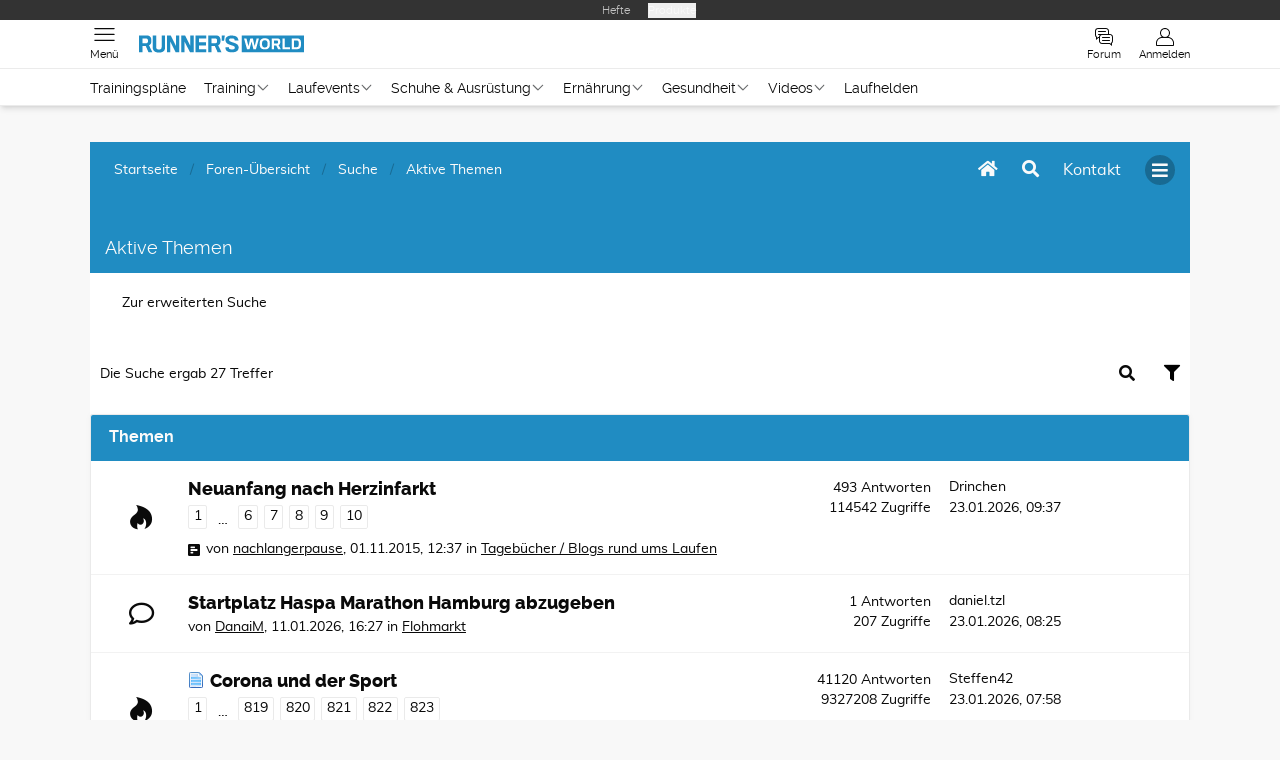

--- FILE ---
content_type: text/html; charset=UTF-8
request_url: https://forum.runnersworld.de/search.php?search_id=active_topics&sid=66cacebd2f91af26bffe4f03e7939aad
body_size: 32201
content:
<!DOCTYPE html>
<html dir="ltr" lang="de">
	<head>
		<meta charset="utf-8">
		<meta http-equiv="X-UA-Compatible" content="IE=edge">
		<meta name="viewport" content="width=device-width, initial-scale=1">
		<meta name="robots" content="noindex,nofollow" />
		<title>RUNNER'S WORLD - Aktive Themen</title>

									<link rel="alternate" type="application/atom+xml" title="Feed - RUNNER'S WORLD" href="/app.php/feed?sid=22fde5e8419738d7339198252c948fd9">
																<link rel="alternate" type="application/atom+xml" title="Feed - Neue Themen" href="/app.php/feed/topics?sid=22fde5e8419738d7339198252c948fd9">
												
					
		
		<!--
			Style name: Ravaio
			Author: Gramziu
		--> 

					<link rel="stylesheet" href="https://forum.runnersworld.de/styles/ravaio/theme/stylesheet.min.css?assets_version=74">
				
					<link rel="stylesheet" href="https://forum.runnersworld.de/styles/ravaio/theme/fonts/muli/muli.min.css?assets_version=74">
			<link rel="stylesheet" href="https://forum.runnersworld.de/styles/ravaio/theme/fonts/raleway/raleway.min.css?assets_version=74">
			<link rel="stylesheet" href="https://forum.runnersworld.de/styles/ravaio/theme/fonts/fontawesome/css/all.min.css?assets_version=74">
		
		
		
		<meta name="twitter:card" content="summary">
<meta property="og:locale" content="de_DE">
<meta property="og:site_name" content="RUNNER'S WORLD">
<meta property="og:url" content="https://forum.runnersworld.de/search.php?search_id=active_topics">
<meta property="og:type" content="website">
<meta property="og:title" content="Aktive Themen">
<meta property="og:description" content="Das Laufforum für Fans des Laufsports oder die es noch werden wollen.">
<style>
.chunk,
.chunk-inner {
	max-width: 1100px;
}
.site_logo {
	background-image: url("https://forum.runnersworld.de/ext/gramziu/ravaio/assets/site_logo.svg");
	height: 36px;
	width: 26px;
}
.dropdown-profile {
	left: 98px;
}
.rtl .dropdown-profile {
	left: auto;
	right: 98px;
}
@media (min-width: 701px) {
	.postprofile {
		padding-right: 18px;
		width: 98px;
	}
	.postbody {
		margin-left: 98px;
	}
	.rtl .postprofile {
		padding-left: 18px;
		padding-right: 0;
	}
	.rtl .postbody {
		margin-right: 98px;
		margin-left: 0;
	}
}
@media (max-width: 700px) {
	.standard-profile {
		display: none;
	}
}
#back-to-top-wrap.btt-docked {
	bottom: auto;
	position: absolute;
	top: -18px;
}
.is-sticky #wrap-header,
.is-sticky #wrap-header-index {
	box-shadow: 0 0 6px rgba(0, 0, 0, 0.42);
}
.anchor {
	margin-top: -56px;
	padding-top: 56px;
	display: block;
	float: left;
}
#site-desc-full #page-description {
	top: 50%; left: 50%; right: auto; bottom: auto; text-align: center;
}
</style>
	<link rel="stylesheet" href="https://forum.runnersworld.de/ext/gramziu/ravaio/assets/colors.min.css?assets_version=74">
<style>.ToHpykHddgv8FNcdpKtgo { display: none !important; }

.pagination {
  margin-left: 10px !important;
}

.sub-header-title {
  font-size: 0.7em;
}

.topic_unread a {
  background-color: #c21f1f !important;
}
.topic_unread a:hover {
  background-color: #f01f1f !important;
}

.forum_unread > div {
  background-color: #c21f1f !important;
}

.fora-icon.forum_unread i {
  color: #fff !important;
}

/* MA */

.login-main .button {
  background: #208cc2;
}

.dropdown-body {
  font-size: 1rem;
}

.dropdown-body .notification-title {
  font-size: 1rem;
}

.button,
.button-round {
  color: black;
}

/* MA */

#wrap-header-sticky-wrapper {
  z-index: 100;
}

#responsive-header {
  min-height: 125px;
}

@media (min-width: 787px) {
  #responsive-header {
    min-height: 142px;
  }
}

.topic-description-inner h4 {
  font-size: 0.9rem;
  margin-bottom: 0;
}

.post-content .smilies,
.forum-bg img {
  display: inline;
}
.forum-bg h3 {
  font-size: 0.9rem;
}

@media (max-width: 700px) and (min-width: 501px) {
  .cp-list-icon,
  .fora-icon,
  .topic-icon {
    width: 70px;
  }
}

@media (max-width: 500px) {
  .post-actions li.right {
    float: left;
  }
}

.profile-avatar {
  display: flex;
  justify-content: center;
  margin-top: 1rem;
}

.profile-avatar img {
  margin-top: 20px;
  border-radius: 100%;
  display: block;
  height: 100px;
  object-fit: cover;
  width: 100px;
}

.dropdown-profile * {
  font-size: 0.8rem;
}
.dropdown-profile * {
  font-size: 0.8rem;
}
.dropdown-profile,
.chosen-results {
  box-shadow: 0 0 6px #ccc, 0 1px 1px rgba(0, 0, 0, 0.06);
}

.chosen-container {
  font-size: 0.8rem;
}

.jumpbox-return {
  font-size: 1rem;
}

.form * {
  font-size: 1rem;
}

form .form dt,
form .form dl {
  font-size: 1rem !important;
}
.form dt span,
.form dt p {
  font-size: 1rem;
}
select {
  padding: 5px !important;
}
.sub-panels li {
  font-size: 0.75rem;
}
.sub-header-title {
  font-size: 1rem;
}
#message-wrap {
  border: 1px #ccc solid;
}
.dropdown-body .notification-title,
.dropdown-body p,
.dropdown-body .notification-title * {
  font-size: 0.9rem;
}
.dropdown-footer a {
  font-size: 0.9rem;
}
.dropdown-body .notification-time {
  font-size: 0.75rem;
  font-style: italic;
}

@media (max-width: 700px) {
  .dropdown-box-big {
    height: 80vh;
  }
}
#breadcrumbs-mid {
  font-size: 0.8rem;
  margin-top: 18px;
}
#sub-header {
  padding: 92px 0 10px;
}
@media (max-width: 700px) {
  #sub-header {
    padding: 60px 0 0 0;
  }
}

.postprofile {
  margin: 0;
}

.post {
  padding: 5px 10px;
}
@media (max-width: 700px) {
  .post {
    padding: 0;
    margin: 0;
  }
}

@media (max-width: 700px) {
  .post-author-r.re-md,
  li.re-md {
    clear: both;
    display: inline-block !important;
  }
}
.post-author-r {
  font-size: 1rem;
}

.postbody h2 a {
  font-size: 1rem !important;
}
@media (max-width: 700px) {
  .postbody h2 {
    max-width: 80% !important;
    line-height: 1 !important;
  }
}

#sub-header .sub-header-title .forum-title,
#sub-header .sub-header-title .topic-title {
  font-size: 1.3rem !important;
}

@media (max-width: 700px) {
  #sub-header .sub-header-title .forum-title,
  #sub-header .sub-header-title .topic-title {
    font-size: 1rem !important;
  }
}

.topic-description-inner {
  font-size: 1rem;
}
@media (max-width: 700px) {
  .topic-description-inner h4 {
    font-size: 1.1rem !important;
  }
  .topic-description-inner p {
    font-size: 1rem !important;
  }
}

@media (max-width: 700px) {
  .post-content {
    font-size: 1rem !important;
  }
}
.fora-recent a {
  font-size: 0.75rem;
}

.topic-description-inner p {
  font-size: 0.75rem;
}

.forum-bg h4 {
  margin-bottom: 0;
}

/* hide rating stars */
div[id^="div_post_reput"] {
  display: none;
}
.topic-rating {
  position: absolute;
  left: -99999px;
}


/* BBCODE Tables */
.post-table-wrapper {
  margin: 1.5rem auto;
  min-width: 300px;
  max-width: 100%;
  overflow-x: auto;
}

.post-table {
  border-collapse: collapse;
  table-layout: fixed;
  font-size: 85%;
}

.post-table th:first-child,
.post-table tr:first-child {
  border-top: none;
  background: #208cc2;
  color: #fff;
  text-transform: uppercase;
}

.post-table tr {
  border-top: 1px solid #ddd;
  border-bottom: 1px solid #ddd;
  background-color: #f5f9fc;
}

.post-table tr:nth-child(odd):not(:first-child) {
  background-color: #eaf3f9;
}

.post-table td {
  display: block;
}

.post-table th:first-child,
.post-table td:first-child {
  margin-top: 0.5em;
}

.post-table td:last-child {
  margin-bottom: 0.5em;
}

.post-table th,
.post-table td {
  text-align: left;
}

.post-table {
  color: #333;
  border-radius: 0.25em;
  overflow: hidden;
}

.post-table tr {
  border-color: #eaeaea;
}

.post-table th,
.post-table td {
  padding: 0.25em 0.75em;
}

.post-table tr:hover:not(:first-child) {
  background-color: #b5dff3;
}
.post-table td:before {
  display: none;
}
.post-table th,
.post-table td {
  display: table-cell;
  padding: 0.25em 0.25em;
}
.post-table th:first-child,
.post-table td:first-child {
  padding-left: 0;
}
.post-table th:last-child,
.post-table td:last-child {
  padding-right: 0;
}
.post-table th,
.post-table td {
  padding: 1em !important;
}

.sub-header-buttons .button,
.sub-header-buttons a.button {
  background-color: #fff;
  color: #0a0a0a;
}

.message-icon .radio-full img {
  margin: 10px 0px;
}

.attachbox-head span {
  padding-left: 10px;
}</style>
		<style type="text/css">
    .mention {
        color: #ff0000
    }

    ;
    }
</style>

		<link href="https://forum.runnersworld.de/ext/paul999/mention/styles/all/theme/mention.css?assets_version=74" rel="stylesheet" media="screen">
<link href="https://forum.runnersworld.de/ext/rmcgirr83/contactadmin/styles/ravaio/theme/imageset.css?assets_version=74" rel="stylesheet" media="screen">
<link href="https://forum.runnersworld.de/ext/gfksx/thanksforposts/styles/ravaio/theme/likes.css?assets_version=74" rel="stylesheet" media="screen">
<link href="https://forum.runnersworld.de/ext/vonaffenfels/headerfooter/styles/all/theme/main.css?assets_version=74" rel="stylesheet" media="screen">


		<script src="/ext/vonaffenfels/headerfooter/styles/all/theme/jquery.min.js?assets_version=74"> </script>
<div id="responsive-head"></div>
<script defer data-domain="runnersworld.de">
    !function () {
        "use strict";        var a = window.location, r = window.document, e = window.localStorage, o = r.currentScript,            w = o.getAttribute("data-api") || new URL("https://plausible.motorpresse.de/js/script.local.js").origin + "/api/event", l = e && e.plausible_ignore;        function n(e, n) {
            var t, i;            window._phantom || window.__nightmare || window.navigator.webdriver || window.Cypress || ("true" != l ? ((t = {}).n = e, t.u = "https://runnersworld.de/forum", t.d = o.getAttribute("data-domain"), t.r = r.referrer || null, t.w = window.innerWidth, n && n.meta && (t.m = JSON.stringify(n.meta)), n && n.props && (t.p = JSON.stringify(n.props)), (i = new XMLHttpRequest).open("POST", w, !0), i.setRequestHeader("Content-Type", "text/plain"), i.send(JSON.stringify(t)), i.onreadystatechange = function () {
                4 == i.readyState && n && n.callback && n.callback()
            }) : console.warn("Ignoring Event: localStorage flag"))
        }

        var t = window.plausible && window.plausible.q || [];        window.plausible = n;        for (var i = 0; i < t.length; i++) n.apply(this, t[i])
    }();</script><script>    window.plausible = window.plausible || function() { (window.plausible.q = window.plausible.q || []).push(arguments) }
	plausible("pageview", {u: "https://runnersworld.de/forum"});
</script>
		<style>
			#sub-header h1 {
				font-family: raleway-extrabold,Arial,sans-serif;
				font-size: 27px;
				display: inline-block;
				line-height: 1.5;
				max-width: 100%;
				overflow-wrap: break-word;
				position: relative;
				z-index: 1;
				margin-bottom: 0 !important;
			}
			.postbody h2 {
				font-family: "raleway", "Segoe UI", Tahoma, sans-serif;
				float: left;
				font-size: 1.3rem;
				font-weight: 900;
				margin-bottom: 9px !important;
				max-width: 100%;
				overflow-wrap: break-word;
			}
			.postbody h2 img {
				margin-right: 6px;
				vertical-align: -1px;
			}
			.postbody h2 ~ .post-content {
				border-style: solid;
				border-width: 1px 0 0;
				padding-top: 18px;
			}
		</style>

	</head>
	<body id="phpbb" class="nojs notouch section-search ltr  variant-1">

		
<script>
    window.sso_status = {
        logged_in: false,
        user: {
            name: ""
        }
    }
    window.register_return_url = "https://forum.runnersworld.de/app.php/sso/forum-user/register?sid=22fde5e8419738d7339198252c948fd9";
</script>
<div id="mobile-header"></div>
<div id="responsive-header"></div>

<div class="unloadedad" data-element="ads.MobileTopmobile" data-config="{&quot;stageTemplate&quot;:null,&quot;params&quot;:[],&quot;page&quot;:&quot;\/rw-redaktionsbaum-statische-seiten-forum-363484.html&quot;,&quot;irConfig&quot;:&quot;363484&quot;,&quot;config&quot;:{&quot;name&quot;:&quot;topmobile&quot;,&quot;url&quot;:&quot;https:\/\/online.mps-gba.de\/Adtags\/mobile\/runnersworld.de_sd\/topmobile.html&quot;},&quot;element&quot;:&quot;ads.MobileTopmobile&quot;,&quot;essential&quot;:false,&quot;esi&quot;:true,&quot;containerId&quot;:&quot;363484&quot;,&quot;layoutId&quot;:366,&quot;id&quot;:&quot;ads.adsMobile&quot;,&quot;suspense&quot;:false,&quot;cached&quot;:true,&quot;duration&quot;:0,&quot;name&quot;:&quot;topmobile&quot;,&quot;data&quot;:&quot;\n    \n        &lt;div id=\&quot;runnersworld.de_Topmobile_1\&quot;&gt;&lt;\/div&gt;\n    &lt;script&gt;\n        \n        \n        (function () {\n            if (typeof window.loadApgc === \&quot;undefined\&quot;) {\n                throw new Error(\&quot;Praelude is missing!\&quot;);\n            }\n\n            \n            \n            window.loadApgc(SDM_defsite, SDM_defzone, \&quot;6762759250756e00076c943e\&quot;);\n\n            if (window.apgc.use === 0) {\n                console.log(\&quot;%c MPS %c AdProxy %c MSO Marker adTag: topmobile placed in DIV runnersworld.de_Topmobile_1\&quot;,\&quot;color: white; background: dimgray; font-weight: bold\&quot;,\&quot;color: red; background: lightgrey\&quot;,\&quot;color: black\&quot;),document.getElementById(\&quot;runnersworld.de_Topmobile_1\&quot;).setAttribute(\&quot;data-mps_adname\&quot;,\&quot;topmobile\&quot;),window.MPS_specialAUs&amp;&amp;window.MPS_specialAUs.includes(window.SDM_defzone.toLowerCase())&amp;&amp;document.getElementById(\&quot;runnersworld.de_Topmobile_1\&quot;).setAttribute(\&quot;id\&quot;,\&quot;runnersworld.de_Topmobile_1\/rotationsfrei\&quot;);var dataLayer=window.dataLayer||[];dataLayer.push({adUnit:\&quot;runnersworld.de_Topmobile_1\&quot;,tagname:\&quot;topmobile\&quot;}),dataLayer.push({adUnit:\&quot;runnersworld.de_Topmobile_1\/rotationsfrei\&quot;,tagname:\&quot;topmobile\&quot;}),dataLayer.push({adUnit:\&quot;runnersworld.de_Topmobile_1G\&quot;,tagname:\&quot;topmobile\&quot;}),dataLayer.push({adUnit:\&quot;runnersworld.de_Topmobile_1G\/rotationsfrei\&quot;,tagname:\&quot;topmobile\&quot;}),void 0===window.MPS_consecSlot&amp;&amp;(window.MPS_consecSlot=!0,SDM_defzone=window.SDM_defzone||\&quot;rest\&quot;,MPS_replacetargeting(\&quot;mps_zone\&quot;,SDM_defzone));\n            } else if (window.apgc.use === 1) {\n                console.log(\&quot;%c MPS %c AdProxy %c MSO Marker adTag: topmobile placed in DIV runnersworld.de_Topmobile_1\&quot;,\&quot;color: white; background: dimgray; font-weight: bold\&quot;,\&quot;color: red; background: lightgrey\&quot;,\&quot;color: black\&quot;),document.getElementById(\&quot;runnersworld.de_Topmobile_1\&quot;).setAttribute(\&quot;data-mps_adname\&quot;,\&quot;topmobile\&quot;),window.MPS_specialAUs&amp;&amp;window.MPS_specialAUs.includes(window.SDM_defzone.toLowerCase())&amp;&amp;document.getElementById(\&quot;runnersworld.de_Topmobile_1\&quot;).setAttribute(\&quot;id\&quot;,\&quot;runnersworld.de_Topmobile_1\/rotationsfrei\&quot;);var dataLayer=window.dataLayer||[];dataLayer.push({adUnit:\&quot;runnersworld.de_Topmobile_1\&quot;,tagname:\&quot;topmobile\&quot;}),dataLayer.push({adUnit:\&quot;runnersworld.de_Topmobile_1\/rotationsfrei\&quot;,tagname:\&quot;topmobile\&quot;}),dataLayer.push({adUnit:\&quot;runnersworld.de_Topmobile_1G\&quot;,tagname:\&quot;topmobile\&quot;}),dataLayer.push({adUnit:\&quot;runnersworld.de_Topmobile_1G\/rotationsfrei\&quot;,tagname:\&quot;topmobile\&quot;}),void 0===window.MPS_consecSlot&amp;&amp;(window.MPS_consecSlot=!0,SDM_defzone=window.SDM_defzone||\&quot;rest\&quot;,MPS_replacetargeting(\&quot;mps_zone\&quot;,SDM_defzone));\n            }\n            \n        })()\n        \n        \n    &lt;\/script&gt;\n    \n&quot;,&quot;cache&quot;:{&quot;ircc&quot;:false,&quot;expires&quot;:86400},&quot;fromCache&quot;:true}"></div>    

		<div id="wrap">

			
		<div id="wrap-inner">

			<div class="unloadedad" data-element="ads.Banner" data-config="{&quot;stageTemplate&quot;:null,&quot;params&quot;:[],&quot;page&quot;:&quot;\/rw-redaktionsbaum-statische-seiten-forum-363484.html&quot;,&quot;irConfig&quot;:&quot;363484&quot;,&quot;config&quot;:{&quot;name&quot;:&quot;banner&quot;,&quot;url&quot;:&quot;https:\/\/online.mps-gba.de\/Adtags\/runnersworld.de_sd\/banner.html&quot;},&quot;element&quot;:&quot;ads.Banner&quot;,&quot;essential&quot;:false,&quot;esi&quot;:true,&quot;containerId&quot;:&quot;363484&quot;,&quot;layoutId&quot;:366,&quot;id&quot;:&quot;ads.adsBanner&quot;,&quot;suspense&quot;:false,&quot;cached&quot;:true,&quot;duration&quot;:0,&quot;name&quot;:&quot;banner&quot;,&quot;data&quot;:&quot;\n    \n        &lt;div id=\&quot;runnersworld.de_Banner_1\&quot;&gt;&lt;\/div&gt;\n    &lt;script&gt;\n        \n        \n        (function () {\n            if (typeof window.loadApgc === \&quot;undefined\&quot;) {\n                throw new Error(\&quot;Praelude is missing!\&quot;);\n            }\n\n            \n            \n            window.loadApgc(SDM_defsite, SDM_defzone, \&quot;6762759150756e00076c91f5\&quot;);\n\n            if (window.apgc.use === 0) {\n                console.log(\&quot;%c MPS %c AdProxy %c MSO Marker adTag: banner placed in DIV runnersworld.de_Banner_1\&quot;,\&quot;color: white; background: dimgray; font-weight: bold\&quot;,\&quot;color: red; background: lightgrey\&quot;,\&quot;color: black\&quot;),document.getElementById(\&quot;runnersworld.de_Banner_1\&quot;).setAttribute(\&quot;data-mps_adname\&quot;,\&quot;banner\&quot;),window.MPS_specialAUs&amp;&amp;window.MPS_specialAUs.includes(window.SDM_defzone.toLowerCase())&amp;&amp;document.getElementById(\&quot;runnersworld.de_Banner_1\&quot;).setAttribute(\&quot;id\&quot;,\&quot;runnersworld.de_Banner_1\/rotationsfrei\&quot;);var dataLayer=window.dataLayer||[];dataLayer.push({adUnit:\&quot;runnersworld.de_Banner_1\&quot;,tagname:\&quot;banner\&quot;}),dataLayer.push({adUnit:\&quot;runnersworld.de_Banner_1\/rotationsfrei\&quot;,tagname:\&quot;banner\&quot;}),dataLayer.push({adUnit:\&quot;runnersworld.de_Banner_1G\&quot;,tagname:\&quot;banner\&quot;}),dataLayer.push({adUnit:\&quot;runnersworld.de_Banner_1G\/rotationsfrei\&quot;,tagname:\&quot;banner\&quot;}),void 0===window.MPS_consecSlot&amp;&amp;(window.MPS_consecSlot=!0,SDM_defzone=window.SDM_defzone||\&quot;rest\&quot;,MPS_replacetargeting(\&quot;mps_zone\&quot;,SDM_defzone));\n            } else if (window.apgc.use === 1) {\n                console.log(\&quot;%c MPS %c AdProxy %c MSO Marker adTag: banner placed in DIV runnersworld.de_Banner_1\&quot;,\&quot;color: white; background: dimgray; font-weight: bold\&quot;,\&quot;color: red; background: lightgrey\&quot;,\&quot;color: black\&quot;),document.getElementById(\&quot;runnersworld.de_Banner_1\&quot;).setAttribute(\&quot;data-mps_adname\&quot;,\&quot;banner\&quot;),window.MPS_specialAUs&amp;&amp;window.MPS_specialAUs.includes(window.SDM_defzone.toLowerCase())&amp;&amp;document.getElementById(\&quot;runnersworld.de_Banner_1\&quot;).setAttribute(\&quot;id\&quot;,\&quot;runnersworld.de_Banner_1\/rotationsfrei\&quot;);var dataLayer=window.dataLayer||[];dataLayer.push({adUnit:\&quot;runnersworld.de_Banner_1\&quot;,tagname:\&quot;banner\&quot;}),dataLayer.push({adUnit:\&quot;runnersworld.de_Banner_1\/rotationsfrei\&quot;,tagname:\&quot;banner\&quot;}),dataLayer.push({adUnit:\&quot;runnersworld.de_Banner_1G\&quot;,tagname:\&quot;banner\&quot;}),dataLayer.push({adUnit:\&quot;runnersworld.de_Banner_1G\/rotationsfrei\&quot;,tagname:\&quot;banner\&quot;}),void 0===window.MPS_consecSlot&amp;&amp;(window.MPS_consecSlot=!0,SDM_defzone=window.SDM_defzone||\&quot;rest\&quot;,MPS_replacetargeting(\&quot;mps_zone\&quot;,SDM_defzone));\n            }\n            \n        })()\n        \n        \n    &lt;\/script&gt;\n    \n&quot;,&quot;blacklist&quot;:[],&quot;blacklistSoFar&quot;:[],&quot;cache&quot;:{&quot;ircc&quot;:false,&quot;expires&quot;:86400},&quot;fromCache&quot;:true}"></div>

			<a id="top" class="anchor" accesskey="t"></a>
			<div id="wrap-header">
								<div class="site-header chunk">
					<a class="va-header-logo" id="logo" href="https://www.runnersworld.de" title="Startseite" class="logo_text"></a>

					<nav>
						
						<ul class="site-nav">

							<li class="va-header-message-count">
   <a href="/">
	  <i class="fas fa-home"></i>
   </a>
</li>
							
							
							
							
																
								
							
							
															<li id="main-search-box" class="va-header-search re-md-r">
									<a data-toggle="dropdown" class="w-drop" href="/search.php?sid=22fde5e8419738d7339198252c948fd9"><i class="fas fa-search"></i></a>
									<div class="dropdown-search">
										<form action="/search.php?sid=22fde5e8419738d7339198252c948fd9" method="get">
											<fieldset>
												<button type="submit" title="Suche"><i class="fas fa-search"></i></button><div><input name="keywords" type="search" maxlength="128" title="Suche nach Wörtern" size="20" value="" placeholder="Suche…" id="main-search" /></div>
												<input type="hidden" name="sid" value="22fde5e8419738d7339198252c948fd9" />

											</fieldset>
										</form>
									</div>
								</li>
							
							
							<li class="va-header-menu-toggle ">
								<a data-toggle="dropdown" href="#" id="header-mini-menu"><i class="fas fa-bars"></i></a>
								<ul id="more-menu" class="dropdown-box">
																			<li id="main-search-box-md" class="re-md">
											<form action="/search.php?sid=22fde5e8419738d7339198252c948fd9" method="get">
												<fieldset>
													<button type="submit" title="Suche"><i class="fas fa-search"></i></button><div><input name="keywords" type="search" maxlength="128" title="Suche nach Wörtern" size="20" value="" placeholder="Suche…" id="main-search-md" /></div>
													<input type="hidden" name="sid" value="22fde5e8419738d7339198252c948fd9" />

												</fieldset>
											</form>
										</li>
									
									
<li class="separator re-md"></li>

																																																	<li><a href="/search.php?search_id=unanswered&amp;sid=22fde5e8419738d7339198252c948fd9"><i class="far fa-comment fa-fw"></i>Unbeantwortete Themen</a></li>
										<li><a href="/search.php?search_id=active_topics&amp;sid=22fde5e8419738d7339198252c948fd9"><i class="far fa-comment-dots fa-fw"></i>Aktive Themen</a></li>
									
																	</ul>
							</li>

								<li class="va-header-message-contact " data-last-responsive="true">
		<a href="/app.php/contactadmin?sid=22fde5e8419738d7339198252c948fd9" role="menuitem">
			<span>Kontakt</span>
		</a>
	</li>

						</ul>

						<ol itemscope itemtype="https://schema.org/BreadcrumbList" id="breadcrumbs" class="bread-normal"><li itemprop="itemListElement" itemscope itemtype="https://schema.org/ListItem">
			<a itemprop="item" itemtype="https://schema.org/Thing" itemscope href="https://www.runnersworld.de" itemid="https://www.runnersworld.de" data-navbar-reference="home">
				<span itemprop="name">Startseite</span>
			</a>
			<meta itemprop="position" content="1">
		</li><li itemprop="itemListElement" itemscope itemtype="https://schema.org/ListItem" class="crumb-solid">
		<a itemprop="item" itemtype="https://schema.org/Thing" itemscope href="https://forum.runnersworld.de/" itemid="https://forum.runnersworld.de/" accesskey="h" data-navbar-reference="index">
			<span itemprop="name">Foren-Übersicht</span>
		</a>
		<meta itemprop="position" content="2">
	</li><li itemprop="itemListElement" itemscope itemtype="https://schema.org/ListItem">
			<a itemprop="item" itemtype="https://schema.org/Thing" itemscope href="/search.php?sid=22fde5e8419738d7339198252c948fd9" itemid="/search.php?sid=22fde5e8419738d7339198252c948fd9">
				<span itemprop="name">Suche</span>
			</a>
			<meta itemprop="position" content="3">
		</li><li itemprop="itemListElement" itemscope itemtype="https://schema.org/ListItem">
			<a itemprop="item" itemtype="https://schema.org/Thing" itemscope href="/search.php?search_id=active_topics&amp;sid=22fde5e8419738d7339198252c948fd9" itemid="/search.php?search_id=active_topics&amp;sid=22fde5e8419738d7339198252c948fd9">
				<span itemprop="name">Aktive Themen</span>
			</a>
			<meta itemprop="position" content="4">
		</li></ol>
					</nav>
				</div>
							</div>

			
			<a id="start_here" class="anchor"></a>

			<div id="page-body" class="page-body" role="main">

				

<div id="sub-header" class="sub-header">
				<img src="https://forum.runnersworld.de/ext/gramziu/ravaio/assets/ra_head_other_img_0.png" alt="Banner" loading="lazy">
	
	<div class="chunk">
		<div class="sub-header-title">
			<h2 class="searchresults-title">Aktive Themen</h2>
											</div>
	</div>
</div>

<div id="mbrs" class="background-main">
	<div class="chunk">

					<p class="advanced-search-link"><a class="arrow-left" href="/search.php?sid=22fde5e8419738d7339198252c948fd9" title="Erweiterte Suche">Zur erweiterten Suche</a></p>
		
		
					<div class="action-bar-top-nb">

				
				<div class="pagination">
										Die Suche ergab 27 Treffer
				</div>

									<div>
						<a class="button-round" data-toggle="dropdown" href="/search.php?sid=22fde5e8419738d7339198252c948fd9"><i class="fas fa-search"></i></a>
						<div class="dropdown-search">
							<form method="post" action="/search.php?st=7&amp;sk=t&amp;sd=d&amp;sr=topics&amp;sid=22fde5e8419738d7339198252c948fd9&amp;search_id=active_topics">
								<fieldset>
									<button type="submit" title="Suche"><i class="fas fa-search"></i></button><div><input type="search" name="add_keywords" id="add_keywords" value="" placeholder="Diese Ergebnisse durchsuchen" /></div>
								</fieldset>
							</form>
						</div>
					</div><div>
						<span class="button-round" data-toggle="dropdown"><i class="fas fa-filter"></i></span>

						<div class="dropdown-box-big">
							<form method="post" action="/search.php?st=7&amp;sk=t&amp;sd=d&amp;sr=topics&amp;sid=22fde5e8419738d7339198252c948fd9&amp;search_id=active_topics">
								<fieldset>
																			<div class="dropdown-header"><h5>Themen der letzten Zeit anzeigen</h5></div>
																			<div class="dropdown-body"><select name="st" id="st"><option value="0">Alle Ergebnisse</option><option value="1">1 Tag</option><option value="7" selected="selected">7 Tage</option><option value="14">2 Wochen</option><option value="30">1 Monat</option><option value="90">3 Monate</option><option value="180">6 Monate</option><option value="365">1 Jahr</option></select></div>
																											<div class="dropdown-footer"><input type="submit" name="sort" value="Los" /></div>
								</fieldset>
							</form>
						</div>
					</div>
				
			</div>
		
		
						<ol id="topics-wrap">

				
				<li class="forum-bg">
					<h3>
						Themen
											</h3>
					<ol>
																	<li class="row bg1">
							<div class="topic-icon topic_read_hot" title="Es gibt keine neuen ungelesenen Beiträge in diesem Thema.">
								<div></div>
																<i class="fab fa-hotjar"></i>
							</div>
							<div class="topic-description">
								<div class="topic-description-inner">
																		<h4><a href="https://forum.runnersworld.de/topic104401.html" class="topictitle">Neuanfang nach Herzinfarkt</a></h4><ul class="pagination-small"><li><a href="https://forum.runnersworld.de/topic104401.html">1</a></li><li class="ellipsis"><span>…</span></li><li><a href="https://forum.runnersworld.de/topic104401-250.html?sid=22fde5e8419738d7339198252c948fd9">6</a></li><li><a href="https://forum.runnersworld.de/topic104401-300.html?sid=22fde5e8419738d7339198252c948fd9">7</a></li><li><a href="https://forum.runnersworld.de/topic104401-350.html?sid=22fde5e8419738d7339198252c948fd9">8</a></li><li><a href="https://forum.runnersworld.de/topic104401-400.html?sid=22fde5e8419738d7339198252c948fd9">9</a></li><li><a href="https://forum.runnersworld.de/topic104401-450.html?sid=22fde5e8419738d7339198252c948fd9">10</a></li></ul>
									<p>
																																																			<i class="fas fa-poll-h" title="Dateianhang"></i>
																														von <a href="https://forum.runnersworld.de/nachlangerpause-u56338/" class="username">nachlangerpause</a>, <time datetime="2015-11-01T11:37:36+00:00">01.11.2015, 12:37</time> in <a href="https://forum.runnersworld.de/tagebucher-blogs-rund-ums-laufen/">Tagebücher / Blogs rund ums Laufen</a>
																			</p>

										
								</div>
							</div>
							<div class="topic-stats">
								<span class="topic-replies">493 <dfn>Antworten</dfn></span>
								<br>
								<span class="topic-views">114542 <dfn>Zugriffe</dfn></span>
							</div>
							<div class="topic-recent">
																<a href="https://forum.runnersworld.de/drinchen-u42294/" class="username">Drinchen</a>
																
								<br>
								<a href="https://forum.runnersworld.de/post2844186.html#p2844186" title="Gehe zum letzten Beitrag">
									<time datetime="2026-01-23T08:37:48+00:00">23.01.2026, 09:37</time>
								</a>
							</div>
													</li>
																							<li class="row bg2">
							<div class="topic-icon topic_read" title="Es gibt keine neuen ungelesenen Beiträge in diesem Thema.">
								<div></div>
																<i class="far fa-comment"></i>
							</div>
							<div class="topic-description">
								<div class="topic-description-inner">
																		<h4><a href="https://forum.runnersworld.de/topic134369.html" class="topictitle">Startplatz Haspa Marathon Hamburg abzugeben</a></h4>
									<p>
																																																												von <a href="https://forum.runnersworld.de/danaim-u176056/" class="username">DanaiM</a>, <time datetime="2026-01-11T15:27:55+00:00">11.01.2026, 16:27</time> in <a href="https://forum.runnersworld.de/flohmarkt/">Flohmarkt</a>
																			</p>

										
								</div>
							</div>
							<div class="topic-stats">
								<span class="topic-replies">1 <dfn>Antworten</dfn></span>
								<br>
								<span class="topic-views">207 <dfn>Zugriffe</dfn></span>
							</div>
							<div class="topic-recent">
																<a href="https://forum.runnersworld.de/daniel-tzl-u176065/" class="username">daniel.tzl</a>
																
								<br>
								<a href="https://forum.runnersworld.de/post2844185.html#p2844185" title="Gehe zum letzten Beitrag">
									<time datetime="2026-01-23T07:25:52+00:00">23.01.2026, 08:25</time>
								</a>
							</div>
													</li>
																							<li class="row bg1">
							<div class="topic-icon topic_read_hot" title="Es gibt keine neuen ungelesenen Beiträge in diesem Thema.">
								<div></div>
																<i class="fab fa-hotjar"></i>
							</div>
							<div class="topic-description">
								<div class="topic-description-inner">
																		<h4><img src="https://forum.runnersworld.de/images/icons/icon1.png" width="16" height="16" /><a href="https://forum.runnersworld.de/topic127915.html" class="topictitle">Corona und der Sport</a></h4><ul class="pagination-small"><li><a href="https://forum.runnersworld.de/topic127915.html">1</a></li><li class="ellipsis"><span>…</span></li><li><a href="https://forum.runnersworld.de/topic127915-40900.html?sid=22fde5e8419738d7339198252c948fd9">819</a></li><li><a href="https://forum.runnersworld.de/topic127915-40950.html?sid=22fde5e8419738d7339198252c948fd9">820</a></li><li><a href="https://forum.runnersworld.de/topic127915-41000.html?sid=22fde5e8419738d7339198252c948fd9">821</a></li><li><a href="https://forum.runnersworld.de/topic127915-41050.html?sid=22fde5e8419738d7339198252c948fd9">822</a></li><li><a href="https://forum.runnersworld.de/topic127915-41100.html?sid=22fde5e8419738d7339198252c948fd9">823</a></li></ul>
									<p>
																																																			<i class="fas fa-poll-h" title="Dateianhang"></i>
																														von <a href="https://forum.runnersworld.de/bones-u22734/" class="username">bones</a>, <time datetime="2020-02-04T06:46:20+00:00">04.02.2020, 07:46</time> in <a href="https://forum.runnersworld.de/off-topic-ueber-gott-und-die-welt/">Off-Topic: Über Gott und die Welt</a>
																			</p>

										
								</div>
							</div>
							<div class="topic-stats">
								<span class="topic-replies">41120 <dfn>Antworten</dfn></span>
								<br>
								<span class="topic-views">9327208 <dfn>Zugriffe</dfn></span>
							</div>
							<div class="topic-recent">
																<a href="https://forum.runnersworld.de/steffen42-u79267/" class="username">Steffen42</a>
																
								<br>
								<a href="https://forum.runnersworld.de/post2844184.html#p2844184" title="Gehe zum letzten Beitrag">
									<time datetime="2026-01-23T06:58:54+00:00">23.01.2026, 07:58</time>
								</a>
							</div>
													</li>
																							<li class="row bg2">
							<div class="topic-icon topic_read_hot" title="Es gibt keine neuen ungelesenen Beiträge in diesem Thema.">
								<div></div>
																<i class="fab fa-hotjar"></i>
							</div>
							<div class="topic-description">
								<div class="topic-description-inner">
																		<h4><a href="https://forum.runnersworld.de/topic84757.html" class="topictitle">Sub 3:20h mit 3-4 mal Training die Woche machbar?</a></h4><ul class="pagination-small"><li><a href="https://forum.runnersworld.de/topic84757.html">1</a></li><li class="ellipsis"><span>…</span></li><li><a href="https://forum.runnersworld.de/topic84757-79900.html?sid=22fde5e8419738d7339198252c948fd9">1599</a></li><li><a href="https://forum.runnersworld.de/topic84757-79950.html?sid=22fde5e8419738d7339198252c948fd9">1600</a></li><li><a href="https://forum.runnersworld.de/topic84757-80000.html?sid=22fde5e8419738d7339198252c948fd9">1601</a></li><li><a href="https://forum.runnersworld.de/topic84757-80050.html?sid=22fde5e8419738d7339198252c948fd9">1602</a></li><li><a href="https://forum.runnersworld.de/topic84757-80100.html?sid=22fde5e8419738d7339198252c948fd9">1603</a></li></ul>
									<p>
																																																			<i class="fas fa-poll-h" title="Dateianhang"></i>
																														von <a href="https://forum.runnersworld.de/dude77-u83850/" class="username">Dude77</a>, <time datetime="2014-01-09T17:34:09+00:00">09.01.2014, 18:34</time> in <a href="https://forum.runnersworld.de/laufsport-allgemein/">Laufsport allgemein</a>
																			</p>

										
								</div>
							</div>
							<div class="topic-stats">
								<span class="topic-replies">80116 <dfn>Antworten</dfn></span>
								<br>
								<span class="topic-views">13450796 <dfn>Zugriffe</dfn></span>
							</div>
							<div class="topic-recent">
																<a href="https://forum.runnersworld.de/xyris-u175821/" class="username">Xyris</a>
																
								<br>
								<a href="https://forum.runnersworld.de/post2844176.html#p2844176" title="Gehe zum letzten Beitrag">
									<time datetime="2026-01-22T20:12:31+00:00">22.01.2026, 21:12</time>
								</a>
							</div>
													</li>
																							<li class="row bg1">
							<div class="topic-icon topic_read_hot" title="Es gibt keine neuen ungelesenen Beiträge in diesem Thema.">
								<div></div>
																<i class="fab fa-hotjar"></i>
							</div>
							<div class="topic-description">
								<div class="topic-description-inner">
																		<h4><a href="https://forum.runnersworld.de/topic56554.html" class="topictitle">10 km unter 35</a></h4><ul class="pagination-small"><li><a href="https://forum.runnersworld.de/topic56554.html">1</a></li><li class="ellipsis"><span>…</span></li><li><a href="https://forum.runnersworld.de/topic56554-250.html?sid=22fde5e8419738d7339198252c948fd9">6</a></li><li><a href="https://forum.runnersworld.de/topic56554-300.html?sid=22fde5e8419738d7339198252c948fd9">7</a></li><li><a href="https://forum.runnersworld.de/topic56554-350.html?sid=22fde5e8419738d7339198252c948fd9">8</a></li><li><a href="https://forum.runnersworld.de/topic56554-400.html?sid=22fde5e8419738d7339198252c948fd9">9</a></li><li><a href="https://forum.runnersworld.de/topic56554-450.html?sid=22fde5e8419738d7339198252c948fd9">10</a></li></ul>
									<p>
																																																												von <a href="https://forum.runnersworld.de/doncristobal-u1563/" class="username">doncristobal</a>, <time datetime="2010-03-22T10:04:45+00:00">22.03.2010, 11:04</time> in <a href="https://forum.runnersworld.de/trainingsplanung-fuer-10-km/">Trainingsplanung für 10 km</a>
																			</p>

										
								</div>
							</div>
							<div class="topic-stats">
								<span class="topic-replies">472 <dfn>Antworten</dfn></span>
								<br>
								<span class="topic-views">146154 <dfn>Zugriffe</dfn></span>
							</div>
							<div class="topic-recent">
																<a href="https://forum.runnersworld.de/guybrush1992-u174681/" class="username">guybrush1992</a>
																
								<br>
								<a href="https://forum.runnersworld.de/post2844175.html#p2844175" title="Gehe zum letzten Beitrag">
									<time datetime="2026-01-22T20:06:22+00:00">22.01.2026, 21:06</time>
								</a>
							</div>
													</li>
																							<li class="row bg2">
							<div class="topic-icon topic_read_hot" title="Es gibt keine neuen ungelesenen Beiträge in diesem Thema.">
								<div></div>
																<i class="fab fa-hotjar"></i>
							</div>
							<div class="topic-description">
								<div class="topic-description-inner">
																		<h4><a href="https://forum.runnersworld.de/topic60350.html" class="topictitle">10 Km SUB 40</a></h4><ul class="pagination-small"><li><a href="https://forum.runnersworld.de/topic60350.html">1</a></li><li class="ellipsis"><span>…</span></li><li><a href="https://forum.runnersworld.de/topic60350-8200.html?sid=22fde5e8419738d7339198252c948fd9">165</a></li><li><a href="https://forum.runnersworld.de/topic60350-8250.html?sid=22fde5e8419738d7339198252c948fd9">166</a></li><li><a href="https://forum.runnersworld.de/topic60350-8300.html?sid=22fde5e8419738d7339198252c948fd9">167</a></li><li><a href="https://forum.runnersworld.de/topic60350-8350.html?sid=22fde5e8419738d7339198252c948fd9">168</a></li><li><a href="https://forum.runnersworld.de/topic60350-8400.html?sid=22fde5e8419738d7339198252c948fd9">169</a></li></ul>
									<p>
																																																			<i class="fas fa-poll-h" title="Dateianhang"></i>
																														von <a href="https://forum.runnersworld.de/leerlauftreter-u48250/" class="username">Leerlauftreter</a>, <time datetime="2010-08-25T15:23:33+00:00">25.08.2010, 17:23</time> in <a href="https://forum.runnersworld.de/trainingsplanung-fuer-10-km/">Trainingsplanung für 10 km</a>
																			</p>

										
								</div>
							</div>
							<div class="topic-stats">
								<span class="topic-replies">8442 <dfn>Antworten</dfn></span>
								<br>
								<span class="topic-views">2868111 <dfn>Zugriffe</dfn></span>
							</div>
							<div class="topic-recent">
																<a href="https://forum.runnersworld.de/dude77-u83850/" class="username">Dude77</a>
																
								<br>
								<a href="https://forum.runnersworld.de/post2844140.html#p2844140" title="Gehe zum letzten Beitrag">
									<time datetime="2026-01-22T10:15:47+00:00">22.01.2026, 11:15</time>
								</a>
							</div>
													</li>
																							<li class="row bg1">
							<div class="topic-icon topic_read_hot" title="Es gibt keine neuen ungelesenen Beiträge in diesem Thema.">
								<div></div>
																<i class="fab fa-hotjar"></i>
							</div>
							<div class="topic-description">
								<div class="topic-description-inner">
																		<h4><a href="https://forum.runnersworld.de/topic48961.html" class="topictitle">Training nach Pfitzinger</a></h4><ul class="pagination-small"><li><a href="https://forum.runnersworld.de/topic48961.html">1</a></li><li class="ellipsis"><span>…</span></li><li><a href="https://forum.runnersworld.de/topic48961-1300.html?sid=22fde5e8419738d7339198252c948fd9">27</a></li><li><a href="https://forum.runnersworld.de/topic48961-1350.html?sid=22fde5e8419738d7339198252c948fd9">28</a></li><li><a href="https://forum.runnersworld.de/topic48961-1400.html?sid=22fde5e8419738d7339198252c948fd9">29</a></li><li><a href="https://forum.runnersworld.de/topic48961-1450.html?sid=22fde5e8419738d7339198252c948fd9">30</a></li><li><a href="https://forum.runnersworld.de/topic48961-1500.html?sid=22fde5e8419738d7339198252c948fd9">31</a></li></ul>
									<p>
																																																			<i class="fas fa-poll-h" title="Dateianhang"></i>
																														von <a href="https://forum.runnersworld.de/thrawn-u29333/" class="username">Thrawn</a>, <time datetime="2009-05-18T09:53:34+00:00">18.05.2009, 11:53</time> in <a href="https://forum.runnersworld.de/trainingsplanung-fuer-marathon/">Trainingsplanung für Marathon</a>
																			</p>

										
								</div>
							</div>
							<div class="topic-stats">
								<span class="topic-replies">1544 <dfn>Antworten</dfn></span>
								<br>
								<span class="topic-views">391266 <dfn>Zugriffe</dfn></span>
							</div>
							<div class="topic-recent">
																<a href="https://forum.runnersworld.de/runodw-u171290/" class="username">RunODW</a>
																
								<br>
								<a href="https://forum.runnersworld.de/post2844138.html#p2844138" title="Gehe zum letzten Beitrag">
									<time datetime="2026-01-22T08:20:54+00:00">22.01.2026, 09:20</time>
								</a>
							</div>
													</li>
																							<li class="row bg2">
							<div class="topic-icon topic_read_hot" title="Es gibt keine neuen ungelesenen Beiträge in diesem Thema.">
								<div></div>
																<i class="fab fa-hotjar"></i>
							</div>
							<div class="topic-description">
								<div class="topic-description-inner">
																		<h4><a href="https://forum.runnersworld.de/topic125661.html" class="topictitle">Laufschuhholics Selbsthilfegruppe</a></h4><ul class="pagination-small"><li><a href="https://forum.runnersworld.de/topic125661.html">1</a></li><li class="ellipsis"><span>…</span></li><li><a href="https://forum.runnersworld.de/topic125661-9800.html?sid=22fde5e8419738d7339198252c948fd9">197</a></li><li><a href="https://forum.runnersworld.de/topic125661-9850.html?sid=22fde5e8419738d7339198252c948fd9">198</a></li><li><a href="https://forum.runnersworld.de/topic125661-9900.html?sid=22fde5e8419738d7339198252c948fd9">199</a></li><li><a href="https://forum.runnersworld.de/topic125661-9950.html?sid=22fde5e8419738d7339198252c948fd9">200</a></li><li><a href="https://forum.runnersworld.de/topic125661-10000.html?sid=22fde5e8419738d7339198252c948fd9">201</a></li></ul>
									<p>
																																																			<i class="fas fa-poll-h" title="Dateianhang"></i>
																														von <a href="https://forum.runnersworld.de/nme-u168592/" class="username">NME</a>, <time datetime="2019-02-02T22:10:09+00:00">02.02.2019, 23:10</time> in <a href="https://forum.runnersworld.de/laufschuhe/">Laufschuhe</a>
																			</p>

										
								</div>
							</div>
							<div class="topic-stats">
								<span class="topic-replies">10034 <dfn>Antworten</dfn></span>
								<br>
								<span class="topic-views">2457293 <dfn>Zugriffe</dfn></span>
							</div>
							<div class="topic-recent">
																<a href="https://forum.runnersworld.de/xyris-u175821/" class="username">Xyris</a>
																
								<br>
								<a href="https://forum.runnersworld.de/post2844137.html#p2844137" title="Gehe zum letzten Beitrag">
									<time datetime="2026-01-22T08:00:05+00:00">22.01.2026, 09:00</time>
								</a>
							</div>
													</li>
																							<li class="row bg1">
							<div class="topic-icon topic_read_hot" title="Es gibt keine neuen ungelesenen Beiträge in diesem Thema.">
								<div></div>
																<i class="fab fa-hotjar"></i>
							</div>
							<div class="topic-description">
								<div class="topic-description-inner">
																		<h4><a href="https://forum.runnersworld.de/topic132962.html" class="topictitle">Aus der Presse</a></h4><ul class="pagination-small"><li><a href="https://forum.runnersworld.de/topic132962.html">1</a></li><li class="ellipsis"><span>…</span></li><li><a href="https://forum.runnersworld.de/topic132962-150.html?sid=22fde5e8419738d7339198252c948fd9">4</a></li><li><a href="https://forum.runnersworld.de/topic132962-200.html?sid=22fde5e8419738d7339198252c948fd9">5</a></li><li><a href="https://forum.runnersworld.de/topic132962-250.html?sid=22fde5e8419738d7339198252c948fd9">6</a></li><li><a href="https://forum.runnersworld.de/topic132962-300.html?sid=22fde5e8419738d7339198252c948fd9">7</a></li><li><a href="https://forum.runnersworld.de/topic132962-350.html?sid=22fde5e8419738d7339198252c948fd9">8</a></li></ul>
									<p>
																																																												von <a href="https://forum.runnersworld.de/joelh-u162007/" class="username">JoelH</a>, <time datetime="2023-08-17T06:08:47+00:00">17.08.2023, 08:08</time> in <a href="https://forum.runnersworld.de/laufsport-allgemein/">Laufsport allgemein</a>
																			</p>

										
								</div>
							</div>
							<div class="topic-stats">
								<span class="topic-replies">352 <dfn>Antworten</dfn></span>
								<br>
								<span class="topic-views">245816 <dfn>Zugriffe</dfn></span>
							</div>
							<div class="topic-recent">
																<a href="https://forum.runnersworld.de/bones-u22734/" class="username">bones</a>
																
								<br>
								<a href="https://forum.runnersworld.de/post2844116.html#p2844116" title="Gehe zum letzten Beitrag">
									<time datetime="2026-01-21T21:16:20+00:00">21.01.2026, 22:16</time>
								</a>
							</div>
													</li>
																							<li class="row bg2">
							<div class="topic-icon topic_read_hot" title="Es gibt keine neuen ungelesenen Beiträge in diesem Thema.">
								<div></div>
																<i class="fab fa-hotjar"></i>
							</div>
							<div class="topic-description">
								<div class="topic-description-inner">
																		<h4><a href="https://forum.runnersworld.de/topic96155.html" class="topictitle">Ein Foto vom heutigen Training!</a></h4><ul class="pagination-small"><li><a href="https://forum.runnersworld.de/topic96155.html">1</a></li><li class="ellipsis"><span>…</span></li><li><a href="https://forum.runnersworld.de/topic96155-3950.html?sid=22fde5e8419738d7339198252c948fd9">80</a></li><li><a href="https://forum.runnersworld.de/topic96155-4000.html?sid=22fde5e8419738d7339198252c948fd9">81</a></li><li><a href="https://forum.runnersworld.de/topic96155-4050.html?sid=22fde5e8419738d7339198252c948fd9">82</a></li><li><a href="https://forum.runnersworld.de/topic96155-4100.html?sid=22fde5e8419738d7339198252c948fd9">83</a></li><li><a href="https://forum.runnersworld.de/topic96155-4150.html?sid=22fde5e8419738d7339198252c948fd9">84</a></li></ul>
									<p>
																																																			<i class="fas fa-poll-h" title="Dateianhang"></i>
																														von <a href="https://forum.runnersworld.de/laufschlaffi-u110865/" class="username">Laufschlaffi</a>, <time datetime="2015-01-05T07:45:37+00:00">05.01.2015, 08:45</time> in <a href="https://forum.runnersworld.de/laufsport-allgemein/">Laufsport allgemein</a>
																			</p>

										
								</div>
							</div>
							<div class="topic-stats">
								<span class="topic-replies">4183 <dfn>Antworten</dfn></span>
								<br>
								<span class="topic-views">1366033 <dfn>Zugriffe</dfn></span>
							</div>
							<div class="topic-recent">
																<a href="https://forum.runnersworld.de/heikchen007-u165295/" class="username">heikchen007</a>
																
								<br>
								<a href="https://forum.runnersworld.de/post2844032.html#p2844032" title="Gehe zum letzten Beitrag">
									<time datetime="2026-01-20T13:20:56+00:00">20.01.2026, 14:20</time>
								</a>
							</div>
													</li>
																							<li class="row bg1">
							<div class="topic-icon topic_read" title="Es gibt keine neuen ungelesenen Beiträge in diesem Thema.">
								<div></div>
																<i class="far fa-comment"></i>
							</div>
							<div class="topic-description">
								<div class="topic-description-inner">
																		<h4><a href="https://forum.runnersworld.de/topic134379.html" class="topictitle">Suche ein Rom oder Gardasee Marathon Ticket</a></h4>
									<p>
																																																												von <a href="https://forum.runnersworld.de/gast-176062-u176062/" class="username">Gast-176062</a>, <time datetime="2026-01-20T12:17:41+00:00">20.01.2026, 13:17</time> in <a href="https://forum.runnersworld.de/flohmarkt/">Flohmarkt</a>
																			</p>

										
								</div>
							</div>
							<div class="topic-stats">
								<span class="topic-replies">1 <dfn>Antworten</dfn></span>
								<br>
								<span class="topic-views">135 <dfn>Zugriffe</dfn></span>
							</div>
							<div class="topic-recent">
																<a href="https://forum.runnersworld.de/bones-u22734/" class="username">bones</a>
																
								<br>
								<a href="https://forum.runnersworld.de/post2844028.html#p2844028" title="Gehe zum letzten Beitrag">
									<time datetime="2026-01-20T12:20:57+00:00">20.01.2026, 13:20</time>
								</a>
							</div>
													</li>
																							<li class="row bg2">
							<div class="topic-icon topic_read" title="Es gibt keine neuen ungelesenen Beiträge in diesem Thema.">
								<div></div>
																<i class="far fa-comment"></i>
							</div>
							<div class="topic-description">
								<div class="topic-description-inner">
																		<h4><a href="https://forum.runnersworld.de/topic134371.html" class="topictitle">Laufschuhe 2026</a></h4>
									<p>
																																																												von <a href="https://forum.runnersworld.de/heavyweight97-u176000/" class="username">Heavyweight97</a>, <time datetime="2026-01-12T11:04:40+00:00">12.01.2026, 12:04</time> in <a href="https://forum.runnersworld.de/laufsport-allgemein/">Laufsport allgemein</a>
																			</p>

										
								</div>
							</div>
							<div class="topic-stats">
								<span class="topic-replies">6 <dfn>Antworten</dfn></span>
								<br>
								<span class="topic-views">701 <dfn>Zugriffe</dfn></span>
							</div>
							<div class="topic-recent">
																<a href="https://forum.runnersworld.de/hardlooper-u2166/" class="username">hardlooper</a>
																
								<br>
								<a href="https://forum.runnersworld.de/post2844020.html#p2844020" title="Gehe zum letzten Beitrag">
									<time datetime="2026-01-20T10:57:36+00:00">20.01.2026, 11:57</time>
								</a>
							</div>
													</li>
																							<li class="row bg1">
							<div class="topic-icon topic_read_hot" title="Es gibt keine neuen ungelesenen Beiträge in diesem Thema.">
								<div></div>
																<i class="fab fa-hotjar"></i>
							</div>
							<div class="topic-description">
								<div class="topic-description-inner">
																		<h4><a href="https://forum.runnersworld.de/topic102227.html" class="topictitle">Sub 42:30 / Sub 45 / Sub 47:30</a></h4><ul class="pagination-small"><li><a href="https://forum.runnersworld.de/topic102227.html">1</a></li><li class="ellipsis"><span>…</span></li><li><a href="https://forum.runnersworld.de/topic102227-6150.html?sid=22fde5e8419738d7339198252c948fd9">124</a></li><li><a href="https://forum.runnersworld.de/topic102227-6200.html?sid=22fde5e8419738d7339198252c948fd9">125</a></li><li><a href="https://forum.runnersworld.de/topic102227-6250.html?sid=22fde5e8419738d7339198252c948fd9">126</a></li><li><a href="https://forum.runnersworld.de/topic102227-6300.html?sid=22fde5e8419738d7339198252c948fd9">127</a></li><li><a href="https://forum.runnersworld.de/topic102227-6350.html?sid=22fde5e8419738d7339198252c948fd9">128</a></li></ul>
									<p>
																																																			<i class="fas fa-poll-h" title="Dateianhang"></i>
																														von <a href="https://forum.runnersworld.de/emel-u8241/" class="username">emel</a>, <time datetime="2015-08-08T13:32:38+00:00">08.08.2015, 15:32</time> in <a href="https://forum.runnersworld.de/trainingsplanung-fuer-10-km/">Trainingsplanung für 10 km</a>
																			</p>

										
								</div>
							</div>
							<div class="topic-stats">
								<span class="topic-replies">6350 <dfn>Antworten</dfn></span>
								<br>
								<span class="topic-views">1016955 <dfn>Zugriffe</dfn></span>
							</div>
							<div class="topic-recent">
																<a href="https://forum.runnersworld.de/raviniii-u161033/" class="username">RaviniII</a>
																
								<br>
								<a href="https://forum.runnersworld.de/post2844011.html#p2844011" title="Gehe zum letzten Beitrag">
									<time datetime="2026-01-20T09:01:56+00:00">20.01.2026, 10:01</time>
								</a>
							</div>
													</li>
																							<li class="row bg2">
							<div class="topic-icon topic_read" title="Es gibt keine neuen ungelesenen Beiträge in diesem Thema.">
								<div></div>
																<i class="far fa-comment"></i>
							</div>
							<div class="topic-description">
								<div class="topic-description-inner">
																		<h4><a href="https://forum.runnersworld.de/topic134361.html" class="topictitle">Vienna City Marathon, VCM Halbmarathon - Startplatz gesucht</a></h4>
									<p>
																																																												von <a href="https://forum.runnersworld.de/manuello-u176047/" class="username">Manuello</a>, <time datetime="2026-01-06T10:11:43+00:00">06.01.2026, 11:11</time> in <a href="https://forum.runnersworld.de/flohmarkt/">Flohmarkt</a>
																			</p>

										
								</div>
							</div>
							<div class="topic-stats">
								<span class="topic-replies">2 <dfn>Antworten</dfn></span>
								<br>
								<span class="topic-views">307 <dfn>Zugriffe</dfn></span>
							</div>
							<div class="topic-recent">
																<a href="https://forum.runnersworld.de/manuello-u176047/" class="username">Manuello</a>
																
								<br>
								<a href="https://forum.runnersworld.de/post2844008.html#p2844008" title="Gehe zum letzten Beitrag">
									<time datetime="2026-01-20T08:28:37+00:00">20.01.2026, 09:28</time>
								</a>
							</div>
													</li>
																							<li class="row bg1">
							<div class="topic-icon topic_read" title="Es gibt keine neuen ungelesenen Beiträge in diesem Thema.">
								<div></div>
																<i class="far fa-comment"></i>
							</div>
							<div class="topic-description">
								<div class="topic-description-inner">
																		<h4><img src="https://forum.runnersworld.de/images/icons/icon5.png" width="16" height="16" /><a href="https://forum.runnersworld.de/topic134377.html" class="topictitle">&quot;Nachttraining&quot; für den ZUT?</a></h4>
									<p>
																																																												von <a href="https://forum.runnersworld.de/feliceeee-u176038/" class="username">Feliceeee</a>, <time datetime="2026-01-19T10:13:24+00:00">19.01.2026, 11:13</time> in <a href="https://forum.runnersworld.de/ultralauf/">Ultralauf</a>
																			</p>

										
								</div>
							</div>
							<div class="topic-stats">
								<span class="topic-replies">3 <dfn>Antworten</dfn></span>
								<br>
								<span class="topic-views">366 <dfn>Zugriffe</dfn></span>
							</div>
							<div class="topic-recent">
																<a href="https://forum.runnersworld.de/arnejo-u168998/" class="username">arnejo</a>
																
								<br>
								<a href="https://forum.runnersworld.de/post2844001.html#p2844001" title="Gehe zum letzten Beitrag">
									<time datetime="2026-01-20T04:54:26+00:00">20.01.2026, 05:54</time>
								</a>
							</div>
													</li>
																							<li class="row bg2">
							<div class="topic-icon topic_read_hot" title="Es gibt keine neuen ungelesenen Beiträge in diesem Thema.">
								<div></div>
																<i class="fab fa-hotjar"></i>
							</div>
							<div class="topic-description">
								<div class="topic-description-inner">
																		<h4><a href="https://forum.runnersworld.de/topic127817.html" class="topictitle">Nur 48 Stunden und weiter, weiter... immer weiter – denn abgerechnet wird zum Schluß</a></h4><ul class="pagination-small"><li><a href="https://forum.runnersworld.de/topic127817.html">1</a></li><li class="ellipsis"><span>…</span></li><li><a href="https://forum.runnersworld.de/topic127817-550.html?sid=22fde5e8419738d7339198252c948fd9">12</a></li><li><a href="https://forum.runnersworld.de/topic127817-600.html?sid=22fde5e8419738d7339198252c948fd9">13</a></li><li><a href="https://forum.runnersworld.de/topic127817-650.html?sid=22fde5e8419738d7339198252c948fd9">14</a></li><li><a href="https://forum.runnersworld.de/topic127817-700.html?sid=22fde5e8419738d7339198252c948fd9">15</a></li><li><a href="https://forum.runnersworld.de/topic127817-750.html?sid=22fde5e8419738d7339198252c948fd9">16</a></li></ul>
									<p>
																																																			<i class="fas fa-poll-h" title="Dateianhang"></i>
																														von <a href="https://forum.runnersworld.de/schaulaufer-u49473/" class="username">schauläufer</a>, <time datetime="2020-01-13T21:53:30+00:00">13.01.2020, 22:53</time> in <a href="https://forum.runnersworld.de/tagebucher-blogs-rund-ums-laufen/">Tagebücher / Blogs rund ums Laufen</a>
																			</p>

										
								</div>
							</div>
							<div class="topic-stats">
								<span class="topic-replies">755 <dfn>Antworten</dfn></span>
								<br>
								<span class="topic-views">32109800 <dfn>Zugriffe</dfn></span>
							</div>
							<div class="topic-recent">
																<a href="https://forum.runnersworld.de/schaulaufer-u49473/" class="username">schauläufer</a>
																
								<br>
								<a href="https://forum.runnersworld.de/post2843999.html#p2843999" title="Gehe zum letzten Beitrag">
									<time datetime="2026-01-19T22:11:24+00:00">19.01.2026, 23:11</time>
								</a>
							</div>
													</li>
																							<li class="row bg1">
							<div class="topic-icon topic_read" title="Es gibt keine neuen ungelesenen Beiträge in diesem Thema.">
								<div></div>
																<i class="far fa-comment"></i>
							</div>
							<div class="topic-description">
								<div class="topic-description-inner">
																		<h4><a href="https://forum.runnersworld.de/topic134378.html" class="topictitle">VCM 2026 HM Startplatz zu vergeben</a></h4>
									<p>
																																																												von <a href="https://forum.runnersworld.de/manukru-u176060/" class="username">ManuKru</a>, <time datetime="2026-01-19T19:18:50+00:00">19.01.2026, 20:18</time> in <a href="https://forum.runnersworld.de/flohmarkt/">Flohmarkt</a>
																			</p>

										
								</div>
							</div>
							<div class="topic-stats">
								<span class="topic-replies">0 <dfn>Antworten</dfn></span>
								<br>
								<span class="topic-views">146 <dfn>Zugriffe</dfn></span>
							</div>
							<div class="topic-recent">
																<a href="https://forum.runnersworld.de/manukru-u176060/" class="username">ManuKru</a>
																
								<br>
								<a href="https://forum.runnersworld.de/post2843998.html#p2843998" title="Gehe zum letzten Beitrag">
									<time datetime="2026-01-19T19:18:50+00:00">19.01.2026, 20:18</time>
								</a>
							</div>
													</li>
																							<li class="row bg2">
							<div class="topic-icon topic_read_hot" title="Es gibt keine neuen ungelesenen Beiträge in diesem Thema.">
								<div></div>
																<i class="fab fa-hotjar"></i>
							</div>
							<div class="topic-description">
								<div class="topic-description-inner">
																		<h4><a href="https://forum.runnersworld.de/topic133434.html" class="topictitle">Luise Läuft</a></h4><ul class="pagination-small"><li><a href="https://forum.runnersworld.de/topic133434.html">1</a></li><li class="ellipsis"><span>…</span></li><li><a href="https://forum.runnersworld.de/topic133434-500.html?sid=22fde5e8419738d7339198252c948fd9">11</a></li><li><a href="https://forum.runnersworld.de/topic133434-550.html?sid=22fde5e8419738d7339198252c948fd9">12</a></li><li><a href="https://forum.runnersworld.de/topic133434-600.html?sid=22fde5e8419738d7339198252c948fd9">13</a></li><li><a href="https://forum.runnersworld.de/topic133434-650.html?sid=22fde5e8419738d7339198252c948fd9">14</a></li><li><a href="https://forum.runnersworld.de/topic133434-700.html?sid=22fde5e8419738d7339198252c948fd9">15</a></li></ul>
									<p>
																																																			<i class="fas fa-poll-h" title="Dateianhang"></i>
																														von <a href="https://forum.runnersworld.de/die-blaue-luise-u174855/" class="username">Die blaue Luise</a>, <time datetime="2024-05-07T08:45:29+00:00">07.05.2024, 10:45</time> in <a href="https://forum.runnersworld.de/tagebucher-blogs-rund-ums-laufen/">Tagebücher / Blogs rund ums Laufen</a>
																			</p>

										
								</div>
							</div>
							<div class="topic-stats">
								<span class="topic-replies">709 <dfn>Antworten</dfn></span>
								<br>
								<span class="topic-views">119850 <dfn>Zugriffe</dfn></span>
							</div>
							<div class="topic-recent">
																<a href="https://forum.runnersworld.de/heikchen007-u165295/" class="username">heikchen007</a>
																
								<br>
								<a href="https://forum.runnersworld.de/post2843993.html#p2843993" title="Gehe zum letzten Beitrag">
									<time datetime="2026-01-19T16:50:41+00:00">19.01.2026, 17:50</time>
								</a>
							</div>
													</li>
																							<li class="row bg1">
							<div class="topic-icon topic_read" title="Es gibt keine neuen ungelesenen Beiträge in diesem Thema.">
								<div></div>
																<i class="far fa-comment"></i>
							</div>
							<div class="topic-description">
								<div class="topic-description-inner">
																		<h4><img src="https://forum.runnersworld.de/images/icons/icon5.png" width="16" height="16" /><a href="https://forum.runnersworld.de/topic134375.html" class="topictitle">192-Puls bei Zone 2</a></h4>
									<p>
																																																			<i class="fas fa-poll-h" title="Dateianhang"></i>
																														von <a href="https://forum.runnersworld.de/jan-89-u176058/" class="username">Jan-89</a>, <time datetime="2026-01-15T18:57:43+00:00">15.01.2026, 19:57</time> in <a href="https://forum.runnersworld.de/anfanger-unter-sich/">Anfänger unter sich</a>
																			</p>

										
								</div>
							</div>
							<div class="topic-stats">
								<span class="topic-replies">18 <dfn>Antworten</dfn></span>
								<br>
								<span class="topic-views">987 <dfn>Zugriffe</dfn></span>
							</div>
							<div class="topic-recent">
																<a href="https://forum.runnersworld.de/ultrax-u175851/" class="username">Ultrax</a>
																
								<br>
								<a href="https://forum.runnersworld.de/post2843964.html#p2843964" title="Gehe zum letzten Beitrag">
									<time datetime="2026-01-19T12:05:49+00:00">19.01.2026, 13:05</time>
								</a>
							</div>
													</li>
																							<li class="row bg2">
							<div class="topic-icon topic_read_hot" title="Es gibt keine neuen ungelesenen Beiträge in diesem Thema.">
								<div></div>
																<i class="fab fa-hotjar"></i>
							</div>
							<div class="topic-description">
								<div class="topic-description-inner">
																		<h4><a href="https://forum.runnersworld.de/topic130565.html" class="topictitle">Vielleicht irgendwann mal einen Stadtlauf über 10 km …</a></h4><ul class="pagination-small"><li><a href="https://forum.runnersworld.de/topic130565.html">1</a></li><li class="ellipsis"><span>…</span></li><li><a href="https://forum.runnersworld.de/topic130565-300.html?sid=22fde5e8419738d7339198252c948fd9">7</a></li><li><a href="https://forum.runnersworld.de/topic130565-350.html?sid=22fde5e8419738d7339198252c948fd9">8</a></li><li><a href="https://forum.runnersworld.de/topic130565-400.html?sid=22fde5e8419738d7339198252c948fd9">9</a></li><li><a href="https://forum.runnersworld.de/topic130565-450.html?sid=22fde5e8419738d7339198252c948fd9">10</a></li><li><a href="https://forum.runnersworld.de/topic130565-500.html?sid=22fde5e8419738d7339198252c948fd9">11</a></li></ul>
									<p>
																																																			<i class="fas fa-poll-h" title="Dateianhang"></i>
																														von <a href="https://forum.runnersworld.de/deluxe71-u173481/" class="username">deluxe71</a>, <time datetime="2021-12-30T20:41:52+00:00">30.12.2021, 21:41</time> in <a href="https://forum.runnersworld.de/tagebucher-blogs-rund-ums-laufen/">Tagebücher / Blogs rund ums Laufen</a>
																			</p>

										
								</div>
							</div>
							<div class="topic-stats">
								<span class="topic-replies">502 <dfn>Antworten</dfn></span>
								<br>
								<span class="topic-views">249749 <dfn>Zugriffe</dfn></span>
							</div>
							<div class="topic-recent">
																<a href="https://forum.runnersworld.de/heikchen007-u165295/" class="username">heikchen007</a>
																
								<br>
								<a href="https://forum.runnersworld.de/post2843952.html#p2843952" title="Gehe zum letzten Beitrag">
									<time datetime="2026-01-19T08:55:43+00:00">19.01.2026, 09:55</time>
								</a>
							</div>
													</li>
																							<li class="row bg1">
							<div class="topic-icon topic_read_hot" title="Es gibt keine neuen ungelesenen Beiträge in diesem Thema.">
								<div></div>
																<i class="fab fa-hotjar"></i>
							</div>
							<div class="topic-description">
								<div class="topic-description-inner">
																		<h4><a href="https://forum.runnersworld.de/topic38703.html" class="topictitle">Daniels Marathon Plan A</a></h4><ul class="pagination-small"><li><a href="https://forum.runnersworld.de/topic38703.html">1</a></li><li class="ellipsis"><span>…</span></li><li><a href="https://forum.runnersworld.de/topic38703-3550.html?sid=22fde5e8419738d7339198252c948fd9">72</a></li><li><a href="https://forum.runnersworld.de/topic38703-3600.html?sid=22fde5e8419738d7339198252c948fd9">73</a></li><li><a href="https://forum.runnersworld.de/topic38703-3650.html?sid=22fde5e8419738d7339198252c948fd9">74</a></li><li><a href="https://forum.runnersworld.de/topic38703-3700.html?sid=22fde5e8419738d7339198252c948fd9">75</a></li><li><a href="https://forum.runnersworld.de/topic38703-3750.html?sid=22fde5e8419738d7339198252c948fd9">76</a></li></ul>
									<p>
																																																			<i class="fas fa-poll-h" title="Dateianhang"></i>
																														von <a href="https://forum.runnersworld.de/derfnam-u7038/" class="username">Derfnam</a>, <time datetime="2008-06-02T18:00:04+00:00">02.06.2008, 20:00</time> in <a href="https://forum.runnersworld.de/trainingsplanung-fuer-marathon/">Trainingsplanung für Marathon</a>
																			</p>

										
								</div>
							</div>
							<div class="topic-stats">
								<span class="topic-replies">3776 <dfn>Antworten</dfn></span>
								<br>
								<span class="topic-views">542732 <dfn>Zugriffe</dfn></span>
							</div>
							<div class="topic-recent">
																<a href="https://forum.runnersworld.de/zenzone-u175375/" class="username">ZenZone</a>
																
								<br>
								<a href="https://forum.runnersworld.de/post2843936.html#p2843936" title="Gehe zum letzten Beitrag">
									<time datetime="2026-01-18T21:50:41+00:00">18.01.2026, 22:50</time>
								</a>
							</div>
													</li>
																							<li class="row bg2">
							<div class="topic-icon topic_read" title="Es gibt keine neuen ungelesenen Beiträge in diesem Thema.">
								<div></div>
																<i class="far fa-comment"></i>
							</div>
							<div class="topic-description">
								<div class="topic-description-inner">
																		<h4><a href="https://forum.runnersworld.de/topic127080.html" class="topictitle">Auf der Suche nach dem passenden Lauf</a></h4>
									<p>
																																																												von <a href="https://forum.runnersworld.de/ahu-u170168/" class="username">ahu</a>, <time datetime="2019-08-13T15:14:01+00:00">13.08.2019, 17:14</time> in <a href="https://forum.runnersworld.de/tagebucher-blogs-rund-ums-laufen/">Tagebücher / Blogs rund ums Laufen</a>
																			</p>

										
								</div>
							</div>
							<div class="topic-stats">
								<span class="topic-replies">17 <dfn>Antworten</dfn></span>
								<br>
								<span class="topic-views">7406 <dfn>Zugriffe</dfn></span>
							</div>
							<div class="topic-recent">
																<a href="https://forum.runnersworld.de/ahu-u170168/" class="username">ahu</a>
																
								<br>
								<a href="https://forum.runnersworld.de/post2843921.html#p2843921" title="Gehe zum letzten Beitrag">
									<time datetime="2026-01-18T21:05:00+00:00">18.01.2026, 22:05</time>
								</a>
							</div>
													</li>
																							<li class="row bg1">
							<div class="topic-icon topic_read" title="Es gibt keine neuen ungelesenen Beiträge in diesem Thema.">
								<div></div>
																<i class="far fa-comment"></i>
							</div>
							<div class="topic-description">
								<div class="topic-description-inner">
																		<h4><a href="https://forum.runnersworld.de/topic70501.html" class="topictitle">Plantarsehne gerissen</a></h4>
									<p>
																																																												von <a href="https://forum.runnersworld.de/jenny293-u79228/" class="username">Jenny293</a>, <time datetime="2012-02-02T19:14:54+00:00">02.02.2012, 20:14</time> in <a href="https://forum.runnersworld.de/gesundheit-und-medizin/">Gesundheit &amp; Medizin</a>
																			</p>

										
								</div>
							</div>
							<div class="topic-stats">
								<span class="topic-replies">22 <dfn>Antworten</dfn></span>
								<br>
								<span class="topic-views">60129 <dfn>Zugriffe</dfn></span>
							</div>
							<div class="topic-recent">
																<a href="https://forum.runnersworld.de/bones-u22734/" class="username">bones</a>
																
								<br>
								<a href="https://forum.runnersworld.de/post2843882.html#p2843882" title="Gehe zum letzten Beitrag">
									<time datetime="2026-01-18T15:24:04+00:00">18.01.2026, 16:24</time>
								</a>
							</div>
													</li>
																							<li class="row bg2">
							<div class="topic-icon topic_read_hot" title="Es gibt keine neuen ungelesenen Beiträge in diesem Thema.">
								<div></div>
																<i class="fab fa-hotjar"></i>
							</div>
							<div class="topic-description">
								<div class="topic-description-inner">
																		<h4><a href="https://forum.runnersworld.de/topic132576.html" class="topictitle">Kilos killen</a></h4><ul class="pagination-small"><li><a href="https://forum.runnersworld.de/topic132576.html">1</a></li><li class="ellipsis"><span>…</span></li><li><a href="https://forum.runnersworld.de/topic132576-150.html?sid=22fde5e8419738d7339198252c948fd9">4</a></li><li><a href="https://forum.runnersworld.de/topic132576-200.html?sid=22fde5e8419738d7339198252c948fd9">5</a></li><li><a href="https://forum.runnersworld.de/topic132576-250.html?sid=22fde5e8419738d7339198252c948fd9">6</a></li><li><a href="https://forum.runnersworld.de/topic132576-300.html?sid=22fde5e8419738d7339198252c948fd9">7</a></li><li><a href="https://forum.runnersworld.de/topic132576-350.html?sid=22fde5e8419738d7339198252c948fd9">8</a></li></ul>
									<p>
																																																			<i class="fas fa-poll-h" title="Dateianhang"></i>
																														von <a href="https://forum.runnersworld.de/frank2015-2-u174523/" class="username">frank2015-2</a>, <time datetime="2023-01-13T04:11:20+00:00">13.01.2023, 05:11</time> in <a href="https://forum.runnersworld.de/gesundheit-und-medizin/">Gesundheit &amp; Medizin</a>
																			</p>

										
								</div>
							</div>
							<div class="topic-stats">
								<span class="topic-replies">368 <dfn>Antworten</dfn></span>
								<br>
								<span class="topic-views">416379 <dfn>Zugriffe</dfn></span>
							</div>
							<div class="topic-recent">
																<a href="https://forum.runnersworld.de/heikchen007-u165295/" class="username">heikchen007</a>
																
								<br>
								<a href="https://forum.runnersworld.de/post2843824.html#p2843824" title="Gehe zum letzten Beitrag">
									<time datetime="2026-01-17T10:53:00+00:00">17.01.2026, 11:53</time>
								</a>
							</div>
													</li>
																							<li class="row bg1">
							<div class="topic-icon topic_read_hot" title="Es gibt keine neuen ungelesenen Beiträge in diesem Thema.">
								<div></div>
																<i class="fab fa-hotjar"></i>
							</div>
							<div class="topic-description">
								<div class="topic-description-inner">
																		<h4><a href="https://forum.runnersworld.de/topic108477.html" class="topictitle">thrivefit's Laufblog</a></h4><ul class="pagination-small"><li><a href="https://forum.runnersworld.de/topic108477.html">1</a></li><li class="ellipsis"><span>…</span></li><li><a href="https://forum.runnersworld.de/topic108477-250.html?sid=22fde5e8419738d7339198252c948fd9">6</a></li><li><a href="https://forum.runnersworld.de/topic108477-300.html?sid=22fde5e8419738d7339198252c948fd9">7</a></li><li><a href="https://forum.runnersworld.de/topic108477-350.html?sid=22fde5e8419738d7339198252c948fd9">8</a></li><li><a href="https://forum.runnersworld.de/topic108477-400.html?sid=22fde5e8419738d7339198252c948fd9">9</a></li><li><a href="https://forum.runnersworld.de/topic108477-450.html?sid=22fde5e8419738d7339198252c948fd9">10</a></li></ul>
									<p>
																																																												von <a href="https://forum.runnersworld.de/thrivefit-u133367/" class="username">thrivefit</a>, <time datetime="2016-04-19T15:43:34+00:00">19.04.2016, 17:43</time> in <a href="https://forum.runnersworld.de/tagebucher-blogs-rund-ums-laufen/">Tagebücher / Blogs rund ums Laufen</a>
																			</p>

										
								</div>
							</div>
							<div class="topic-stats">
								<span class="topic-replies">463 <dfn>Antworten</dfn></span>
								<br>
								<span class="topic-views">143018 <dfn>Zugriffe</dfn></span>
							</div>
							<div class="topic-recent">
																<a href="https://forum.runnersworld.de/heikchen007-u165295/" class="username">heikchen007</a>
																
								<br>
								<a href="https://forum.runnersworld.de/post2843822.html#p2843822" title="Gehe zum letzten Beitrag">
									<time datetime="2026-01-17T10:50:28+00:00">17.01.2026, 11:50</time>
								</a>
							</div>
													</li>
																							<li class="row bg2">
							<div class="topic-icon topic_read_hot" title="Es gibt keine neuen ungelesenen Beiträge in diesem Thema.">
								<div></div>
																<i class="fab fa-hotjar"></i>
							</div>
							<div class="topic-description">
								<div class="topic-description-inner">
																		<h4><a href="https://forum.runnersworld.de/topic4474.html" class="topictitle">Hab gerade einen guten Witz gelesen!</a></h4><ul class="pagination-small"><li><a href="https://forum.runnersworld.de/topic4474.html">1</a></li><li class="ellipsis"><span>…</span></li><li><a href="https://forum.runnersworld.de/topic4474-2850.html?sid=22fde5e8419738d7339198252c948fd9">58</a></li><li><a href="https://forum.runnersworld.de/topic4474-2900.html?sid=22fde5e8419738d7339198252c948fd9">59</a></li><li><a href="https://forum.runnersworld.de/topic4474-2950.html?sid=22fde5e8419738d7339198252c948fd9">60</a></li><li><a href="https://forum.runnersworld.de/topic4474-3000.html?sid=22fde5e8419738d7339198252c948fd9">61</a></li><li><a href="https://forum.runnersworld.de/topic4474-3050.html?sid=22fde5e8419738d7339198252c948fd9">62</a></li></ul>
									<p>
																																																			<i class="fas fa-poll-h" title="Dateianhang"></i>
																														von <a href="https://forum.runnersworld.de/runningmanthorsten-u298/" class="username">runningmanthorsten</a>, <time datetime="2004-01-09T11:54:01+00:00">09.01.2004, 12:54</time> in <a href="https://forum.runnersworld.de/off-topic-ueber-gott-und-die-welt/">Off-Topic: Über Gott und die Welt</a>
																			</p>

										
								</div>
							</div>
							<div class="topic-stats">
								<span class="topic-replies">3063 <dfn>Antworten</dfn></span>
								<br>
								<span class="topic-views">1048093 <dfn>Zugriffe</dfn></span>
							</div>
							<div class="topic-recent">
																<a href="https://forum.runnersworld.de/hardlooper-u2166/" class="username">hardlooper</a>
																
								<br>
								<a href="https://forum.runnersworld.de/post2843810.html#p2843810" title="Gehe zum letzten Beitrag">
									<time datetime="2026-01-17T05:46:56+00:00">17.01.2026, 06:46</time>
								</a>
							</div>
													</li>
																							<li class="row bg1">
							<div class="topic-icon topic_read_hot" title="Es gibt keine neuen ungelesenen Beiträge in diesem Thema.">
								<div></div>
																<i class="fab fa-hotjar"></i>
							</div>
							<div class="topic-description">
								<div class="topic-description-inner">
																		<h4><a href="https://forum.runnersworld.de/topic98041.html" class="topictitle">Es ist der Praktikanten-Dienstag....</a></h4><ul class="pagination-small"><li><a href="https://forum.runnersworld.de/topic98041.html">1</a></li><li class="ellipsis"><span>…</span></li><li><a href="https://forum.runnersworld.de/topic98041-6750.html?sid=22fde5e8419738d7339198252c948fd9">136</a></li><li><a href="https://forum.runnersworld.de/topic98041-6800.html?sid=22fde5e8419738d7339198252c948fd9">137</a></li><li><a href="https://forum.runnersworld.de/topic98041-6850.html?sid=22fde5e8419738d7339198252c948fd9">138</a></li><li><a href="https://forum.runnersworld.de/topic98041-6900.html?sid=22fde5e8419738d7339198252c948fd9">139</a></li><li><a href="https://forum.runnersworld.de/topic98041-6950.html?sid=22fde5e8419738d7339198252c948fd9">140</a></li></ul>
									<p>
																																																			<i class="fas fa-poll-h" title="Dateianhang"></i>
																														von <a href="https://forum.runnersworld.de/bones-u22734/" class="username">bones</a>, <time datetime="2015-03-17T16:28:56+00:00">17.03.2015, 17:28</time> in <a href="https://forum.runnersworld.de/organisatorisches-und-feedback/">Organisatorisches und Feedback</a>
																			</p>

										
								</div>
							</div>
							<div class="topic-stats">
								<span class="topic-replies">6979 <dfn>Antworten</dfn></span>
								<br>
								<span class="topic-views">3446863 <dfn>Zugriffe</dfn></span>
							</div>
							<div class="topic-recent">
																<a href="https://forum.runnersworld.de/heikchen007-u165295/" class="username">heikchen007</a>
																
								<br>
								<a href="https://forum.runnersworld.de/post2843800.html#p2843800" title="Gehe zum letzten Beitrag">
									<time datetime="2026-01-16T17:58:18+00:00">16.01.2026, 18:58</time>
								</a>
							</div>
													</li>
																</ol>
				</li>
			</ol>
			
		
				<div class="action-bar-bottom-nb">
			<div class="pagination">
								Die Suche ergab 27 Treffer
			</div>
		</div>
		
		
		
	<p class="jumpbox-return"><a href="/search.php?sid=22fde5e8419738d7339198252c948fd9" title="Erweiterte Suche" accesskey="r"><i class="fas fa-chevron-left"></i>Zur erweiterten Suche</a></p>

	<div class="dropdown-up" id="jumpbox">
		<span title="Gehe zu" data-toggle="dropdown" class="button">
			<i class="fas fa-sitemap"></i><span>Gehe zu</span>
		</span>
		<ul class="dropdown-box">
														<li><a href="https://forum.runnersworld.de/viewforum.php?f=3">Laufsport-Foren</a></li>
												<li><a href="https://forum.runnersworld.de/viewforum.php?f=4">-&nbsp; &nbsp; &nbsp;Laufsport allgemein</a></li>
												<li><a href="https://forum.runnersworld.de/viewforum.php?f=10">-&nbsp; &nbsp; &nbsp;Laufberichte</a></li>
												<li><a href="https://forum.runnersworld.de/viewforum.php?f=11">-&nbsp; &nbsp; &nbsp;Anfänger unter sich</a></li>
												<li><a href="https://forum.runnersworld.de/viewforum.php?f=12">-&nbsp; &nbsp; &nbsp;Ausrüstung</a></li>
												<li><a href="https://forum.runnersworld.de/viewforum.php?f=157">-&nbsp; &nbsp; &nbsp;-&nbsp; &nbsp; &nbsp;Flohmarkt für Ausrüstung</a></li>
												<li><a href="https://forum.runnersworld.de/viewforum.php?f=127">-&nbsp; &nbsp; &nbsp;-&nbsp; &nbsp; &nbsp;Laufschuhe</a></li>
												<li><a href="https://forum.runnersworld.de/viewforum.php?f=146">-&nbsp; &nbsp; &nbsp;-&nbsp; &nbsp; &nbsp;Barfuß laufen / minimalistisches Schuhwerk</a></li>
												<li><a href="https://forum.runnersworld.de/viewforum.php?f=128">-&nbsp; &nbsp; &nbsp;-&nbsp; &nbsp; &nbsp;Bekleidung (Laufjacken, Tights, Brillen etc.)</a></li>
												<li><a href="https://forum.runnersworld.de/viewforum.php?f=129">-&nbsp; &nbsp; &nbsp;-&nbsp; &nbsp; &nbsp;Pulsuhren, GPS, Trainingssoftware, Laufuhren</a></li>
												<li><a href="https://forum.runnersworld.de/viewforum.php?f=132">-&nbsp; &nbsp; &nbsp;-&nbsp; &nbsp; &nbsp;-&nbsp; &nbsp; &nbsp;Garmin Forerunner</a></li>
												<li><a href="https://forum.runnersworld.de/viewforum.php?f=130">-&nbsp; &nbsp; &nbsp;-&nbsp; &nbsp; &nbsp;Anderes Equipment (Kopfhörer, MP3-Player, Laufbänder etc.)</a></li>
												<li><a href="https://forum.runnersworld.de/viewforum.php?f=151">-&nbsp; &nbsp; &nbsp;-&nbsp; &nbsp; &nbsp;Lesertest</a></li>
												<li><a href="https://forum.runnersworld.de/viewforum.php?f=13">-&nbsp; &nbsp; &nbsp;Gesundheit &amp; Medizin</a></li>
												<li><a href="https://forum.runnersworld.de/viewforum.php?f=73">-&nbsp; &nbsp; &nbsp;Wettkämpfe und Lauf-Veranstaltungen</a></li>
												<li><a href="https://forum.runnersworld.de/viewforum.php?f=150">-&nbsp; &nbsp; &nbsp;-&nbsp; &nbsp; &nbsp;Women's Run</a></li>
												<li><a href="https://forum.runnersworld.de/viewforum.php?f=156">-&nbsp; &nbsp; &nbsp;-&nbsp; &nbsp; &nbsp;Startplätze</a></li>
												<li><a href="https://forum.runnersworld.de/viewforum.php?f=161">-&nbsp; &nbsp; &nbsp;-&nbsp; &nbsp; &nbsp;Adventure Running</a></li>
												<li><a href="https://forum.runnersworld.de/viewforum.php?f=5">-&nbsp; &nbsp; &nbsp;Trainingspläne</a></li>
												<li><a href="https://forum.runnersworld.de/viewforum.php?f=6">-&nbsp; &nbsp; &nbsp;-&nbsp; &nbsp; &nbsp;Trainingsplanung für 10 km</a></li>
												<li><a href="https://forum.runnersworld.de/viewforum.php?f=7">-&nbsp; &nbsp; &nbsp;-&nbsp; &nbsp; &nbsp;Trainingsplanung für Halbmarathon</a></li>
												<li><a href="https://forum.runnersworld.de/viewforum.php?f=8">-&nbsp; &nbsp; &nbsp;-&nbsp; &nbsp; &nbsp;Trainingsplanung für Marathon</a></li>
												<li><a href="https://forum.runnersworld.de/viewforum.php?f=9">-&nbsp; &nbsp; &nbsp;-&nbsp; &nbsp; &nbsp;Trainingsplanung für sonstige Distanzen</a></li>
												<li><a href="https://forum.runnersworld.de/viewforum.php?f=14">-&nbsp; &nbsp; &nbsp;Regionales / Foren von Lauftreffs</a></li>
												<li><a href="https://forum.runnersworld.de/viewforum.php?f=76">-&nbsp; &nbsp; &nbsp;-&nbsp; &nbsp; &nbsp;Regionales</a></li>
												<li><a href="https://forum.runnersworld.de/viewforum.php?f=55">-&nbsp; &nbsp; &nbsp;-&nbsp; &nbsp; &nbsp;Foren von Lauftreffs</a></li>
												<li><a href="https://forum.runnersworld.de/viewforum.php?f=95">-&nbsp; &nbsp; &nbsp;-&nbsp; &nbsp; &nbsp;-&nbsp; &nbsp; &nbsp;Forum der LG Berlin / Brandenburg</a></li>
												<li><a href="https://forum.runnersworld.de/viewforum.php?f=82">-&nbsp; &nbsp; &nbsp;-&nbsp; &nbsp; &nbsp;-&nbsp; &nbsp; &nbsp;Forum der OG Hannover</a></li>
												<li><a href="https://forum.runnersworld.de/viewforum.php?f=72">-&nbsp; &nbsp; &nbsp;-&nbsp; &nbsp; &nbsp;-&nbsp; &nbsp; &nbsp;Forum der RheinMainer</a></li>
												<li><a href="https://forum.runnersworld.de/viewforum.php?f=94">-&nbsp; &nbsp; &nbsp;Flohmarkt</a></li>
												<li><a href="https://forum.runnersworld.de/viewforum.php?f=105">-&nbsp; &nbsp; &nbsp;Tagebücher / Blogs rund ums Laufen</a></li>
												<li><a href="https://forum.runnersworld.de/viewforum.php?f=108">-&nbsp; &nbsp; &nbsp;Duelle</a></li>
												<li><a href="https://forum.runnersworld.de/viewforum.php?f=119">-&nbsp; &nbsp; &nbsp;Ultralauf</a></li>
												<li><a href="https://forum.runnersworld.de/viewforum.php?f=149">-&nbsp; &nbsp; &nbsp;Mittelstrecke</a></li>
												<li><a href="https://forum.runnersworld.de/viewforum.php?f=86">Verwandte Sportarten</a></li>
												<li><a href="https://forum.runnersworld.de/viewforum.php?f=77">-&nbsp; &nbsp; &nbsp;Triathlon und Duathlon</a></li>
												<li><a href="https://forum.runnersworld.de/viewforum.php?f=125">-&nbsp; &nbsp; &nbsp;-&nbsp; &nbsp; &nbsp;Erfahrungsberichte</a></li>
												<li><a href="https://forum.runnersworld.de/viewforum.php?f=80">-&nbsp; &nbsp; &nbsp;Nordic Walking / Walking / Wandern</a></li>
												<li><a href="https://forum.runnersworld.de/viewforum.php?f=126">-&nbsp; &nbsp; &nbsp;-&nbsp; &nbsp; &nbsp;Sportliches Wandern</a></li>
												<li><a href="https://forum.runnersworld.de/viewforum.php?f=140">-&nbsp; &nbsp; &nbsp;Skilanglauf</a></li>
												<li><a href="https://forum.runnersworld.de/viewforum.php?f=103">-&nbsp; &nbsp; &nbsp;Tretrollersport</a></li>
												<li><a href="https://forum.runnersworld.de/viewforum.php?f=120">-&nbsp; &nbsp; &nbsp;-&nbsp; &nbsp; &nbsp;Markt und Handel (neu und gebraucht) und Rollerkaufberatung</a></li>
												<li><a href="https://forum.runnersworld.de/viewforum.php?f=121">-&nbsp; &nbsp; &nbsp;-&nbsp; &nbsp; &nbsp;Technik, Tuning und Equipment</a></li>
												<li><a href="https://forum.runnersworld.de/viewforum.php?f=122">-&nbsp; &nbsp; &nbsp;-&nbsp; &nbsp; &nbsp;Veranstaltungen, Rennen und Rennserien</a></li>
												<li><a href="https://forum.runnersworld.de/viewforum.php?f=123">-&nbsp; &nbsp; &nbsp;-&nbsp; &nbsp; &nbsp;Touren, Treffen und Reisen</a></li>
												<li><a href="https://forum.runnersworld.de/viewforum.php?f=124">-&nbsp; &nbsp; &nbsp;-&nbsp; &nbsp; &nbsp;Tretroller Talk</a></li>
												<li><a href="https://forum.runnersworld.de/viewforum.php?f=104">-&nbsp; &nbsp; &nbsp;Weitere Sportarten</a></li>
												<li><a href="https://forum.runnersworld.de/viewforum.php?f=41">Rund um die Community</a></li>
												<li><a href="https://forum.runnersworld.de/viewforum.php?f=67">-&nbsp; &nbsp; &nbsp;Organisatorisches und Feedback</a></li>
												<li><a href="https://forum.runnersworld.de/viewforum.php?f=139">-&nbsp; &nbsp; &nbsp;-&nbsp; &nbsp; &nbsp;Meinungsumfragen</a></li>
												<li><a href="https://forum.runnersworld.de/viewforum.php?f=38">-&nbsp; &nbsp; &nbsp;Mitglieder - Kurz vorgestellt</a></li>
												<li><a href="https://forum.runnersworld.de/viewforum.php?f=43">-&nbsp; &nbsp; &nbsp;Off-Topic: Über Gott und die Welt</a></li>
												<li><a href="https://forum.runnersworld.de/viewforum.php?f=102">-&nbsp; &nbsp; &nbsp;-&nbsp; &nbsp; &nbsp;Trollwiese: Für Threads, die so &quot;speziell&quot; sind, dass sie eigentlich nur noch nerven</a></li>
												<li><a href="https://forum.runnersworld.de/viewforum.php?f=84">-&nbsp; &nbsp; &nbsp;Foren-Archiv</a></li>
							</ul>
	</div>

	</div>
</div>

							</div>

		<div id="wrap-footer">

				<div id="back-to-top-wrap">
		<a id="back-to-top" href="#phpbb"><i class="fas fa-chevron-up"></i></a>
	</div>
	<div class="chunk-inner">
					<div class="chunk-25">
				<div class="rc-posts">
	<div class="rc-posts-out">
					<a href="https://forum.runnersworld.de/drinchen-u42294/">
				<div class="rc-avatar"><img class="avatar" src="https://forum.runnersworld.de/styles/rw/theme/images/no_avatar.gif" data-src="https://forum.runnersworld.de/download/file.php?avatar=42294_1668680894.jpg" width="53" height="80" alt="Benutzeravatar" /></div>
			</a>
				<div class="rc-title">
			<a href="https://forum.runnersworld.de/topic104401.html">Re: Neuanfang nach Herzinfarkt</a>
		</div>
		<div class="rc-content">
			<a href="https://forum.runnersworld.de/post2844186.html#p2844186">Lieber Ulli,  auch mich gibt es noch - wenn auch n</a>
		</div>
		<div class="rc-details">
			<a href="https://forum.runnersworld.de/drinchen-u42294/" class="rc-author">Drinchen</a>,
			<a href="https://forum.runnersworld.de/post2844186.html#p2844186" class="rc-time">23.01.2026, 09:37</a>
		</div>
	</div>
</div>
			</div>
					<div class="chunk-25">
				<div class="rc-posts">
	<div class="rc-posts-out">
					<a href="https://forum.runnersworld.de/daniel-tzl-u176065/">
				<div class="rc-avatar-none avatar-none">daniel.tzl</div>
			</a>
				<div class="rc-title">
			<a href="https://forum.runnersworld.de/topic134369.html">Re: Startplatz Haspa Marathon Hamburg abzugeben</a>
		</div>
		<div class="rc-content">
			<a href="https://forum.runnersworld.de/post2844185.html#p2844185">Hallo Dana, hast du den Startplatz immernoch zu ve</a>
		</div>
		<div class="rc-details">
			<a href="https://forum.runnersworld.de/daniel-tzl-u176065/" class="rc-author">daniel.tzl</a>,
			<a href="https://forum.runnersworld.de/post2844185.html#p2844185" class="rc-time">23.01.2026, 08:25</a>
		</div>
	</div>
</div>
			</div>
					<div class="chunk-25">
				<div class="rc-posts">
	<div class="rc-posts-out">
					<a href="https://forum.runnersworld.de/steffen42-u79267/">
				<div class="rc-avatar"><img class="avatar" src="https://forum.runnersworld.de/styles/rw/theme/images/no_avatar.gif" data-src="https://forum.runnersworld.de/download/file.php?avatar=79267_1668680922.jpg" width="60" height="34" alt="Benutzeravatar" /></div>
			</a>
				<div class="rc-title">
			<a href="https://forum.runnersworld.de/topic127915.html">Re: Corona und der Sport</a>
		</div>
		<div class="rc-content">
			<a href="https://forum.runnersworld.de/post2844184.html#p2844184">&amp;quot;Frieden ist so zerstörerisch für alle. Ich meine </a>
		</div>
		<div class="rc-details">
			<a href="https://forum.runnersworld.de/steffen42-u79267/" class="rc-author">Steffen42</a>,
			<a href="https://forum.runnersworld.de/post2844184.html#p2844184" class="rc-time">23.01.2026, 07:58</a>
		</div>
	</div>
</div>
			</div>
					<div class="chunk-25">
				<div class="rc-posts">
	<div class="rc-posts-out">
					<a href="https://forum.runnersworld.de/steffen42-u79267/">
				<div class="rc-avatar"><img class="avatar" src="https://forum.runnersworld.de/styles/rw/theme/images/no_avatar.gif" data-src="https://forum.runnersworld.de/download/file.php?avatar=79267_1668680922.jpg" width="60" height="34" alt="Benutzeravatar" /></div>
			</a>
				<div class="rc-title">
			<a href="https://forum.runnersworld.de/topic127915.html">Re: Corona und der Sport</a>
		</div>
		<div class="rc-content">
			<a href="https://forum.runnersworld.de/post2844183.html#p2844183">  Klar, weil doof wäre ja, wenn man sich anstrenge</a>
		</div>
		<div class="rc-details">
			<a href="https://forum.runnersworld.de/steffen42-u79267/" class="rc-author">Steffen42</a>,
			<a href="https://forum.runnersworld.de/post2844183.html#p2844183" class="rc-time">23.01.2026, 07:14</a>
		</div>
	</div>
</div>
			</div>
				<div class="clear"></div>
					<hr class="rc-hr">
			</div>
	
			<div class="site-footer chunk">

				
				<nav>
					<ul>
													<li>
								<a href="https://www.runnersworld.de" data-navbar-reference="home">
									Startseite
								</a>
							</li>
												<li>
														<a href="https://forum.runnersworld.de/" data-navbar-reference="index">
								Foren-Übersicht
							</a>
													</li>
						<li>
							<a href="/app.php/help/faq?sid=22fde5e8419738d7339198252c948fd9" rel="help" title="Häufig gestellte Fragen">
								FAQ
							</a>
						</li>
																															<li class="rightside" data-last-responsive="true">
		<a href="/app.php/contactadmin?sid=22fde5e8419738d7339198252c948fd9" role="menuitem">
			<span>Kontakt</span>
		</a>
	</li>
<li>
    <a href="https://forum.runnersworld.de/organisatorisches-und-feedback/forenregeln-t127420.html" data-navbar-reference="index">
        Forenregeln
    </a>
</li>
												<li>
							<a class="footer-link" href="https://www.runnersworld.de/datenschutz/" title="Datenschutz">
								Datenschutz
							</a>
						</li>
                        						<li class="rside">
							Alle Zeiten sind <span title="Europa/Berlin">UTC+01:00</span>
						</li>
						<li class="rside">
							Aktuelle Zeit: 23.01.2026, 10:01
						</li>
											</ul>
				</nav>

				<br />	Optimized by: <a href="http://www.phpBB-SEO.ir/" target="_blank">phpBB SEO</a>

							</div>

			
		</div>

		</div>
		</div>

		<div style="display: none;">
			<a id="bottom" class="anchor" accesskey="z"></a>
					</div>

		<div id="darkenwrapper" class="darkenwrapper" data-ajax-error-title="AJAX-Fehler" data-ajax-error-text="Bei der Verarbeitung deiner Anfrage ist ein Fehler aufgetreten." data-ajax-error-text-abort="Der Benutzer hat die Anfrage abgebrochen." data-ajax-error-text-timeout="Bei deiner Anfrage ist eine Zeitüberschreitung aufgetreten. Bitte versuche es erneut." data-ajax-error-text-parsererror="Bei deiner Anfrage ist etwas falsch gelaufen und der Server hat eine ungültige Antwort zurückgegeben.">
			<div id="darken" class="darken"></div>
		</div>

		<div id="phpbb_alert" class="modal-bb" data-l-err="Fehler" data-l-timeout-processing-req="Bei der Anfrage ist eine Zeitüberschreitung aufgetreten.">
			<div class="modal-bb-content">
				<div class="modal-bb-body">
					<a href="#" class="modal-bb-close alert_close"><i class="fas fa-times"></i></a>
					<span class="alert_title"></span>
					<p class="alert_text"></p>
				</div>
			</div>
		</div>
		<div id="phpbb_confirm" class="modal-bb">
			<div class="modal-bb-content">
				<div class="modal-bb-body">
					<a href="#" class="modal-bb-close alert_close"><i class="fas fa-times"></i></a>
					<p class="alert_text"></p>
				</div>
			</div>
		</div>

		<div class="lg:col-span-2" style="padding: 10px 0; max-width: 1100px; margin: 0 auto;">
    <div class="OUTBRAIN" data-src="" data-widget-id="AR_3"></div>
    <script type="text/javascript" async="async" src="//widgets.outbrain.com/outbrain.js"></script>
</div>

<div id="responsive-footer"></div>

<script id="slots" type="application/json">
{"layout":"default","adset":"forum","container":"363484","layoutId":366,"title":"Forum","titleApp":"RW Redaktionsbaum : Statische Seiten : Forum","name":"RW Redaktionsbaum : Statische Seiten : Forum","treeName":"Forum","isTour":false,"isArticle":false,"isPremiumArticle":false,"hasPaidPdf":false,"isShopify":true,"url":"https:\/\/forum.runnersworld.de\/","stats":{"findCurrentContainer":22,"staticSlots":0,"irSlots":0,"irFixed":6,"mergeSlots":0,"unifySlots":2,"elements":24,"element":{"html_head_ads.dfpHeadmobile":53,"html_head_plenigo.plus":28,"html_head_ads.dfpHeadmobile_1":53,"html_head_ads.slotsForumMSO":118,"html_head_plenigo.plus_1":29,"html_head_stats.Tagmanager":21,"html_head_structure.schemaOrgJsonLD":120,"html_head_stats.tracking":94,"html_head_teaser.LinkpulseTracking":52,"html_head_meta.meta":52,"html_head_stats.outtraAmazon":3,"html_head_variousWidecol.aboOverlay":73,"header_ads.vgWort":19,"header_structure.navigationMobile":163,"mobile_ads.Banner":12,"mobile_ads.Sky":25,"mobile_variousWidecol.indexInfo":3,"mobile_ads.MobileTopmobile":25,"mobile_ads.ArtEnde":24,"mobile_ads.MobileArtEnde":24,"footer_ads.Recommendation":24,"footer_stats.TagmanagerTag":2,"footer_ads.Sky":24,"footer_structure.footer":49,"after_body_ads.MobileArtStart":26,"after_body_ads.ArtStart":26},"uncachedElement":[],"cache":86400,"complete":26},"status":200,"slotOrder":["meta","html_head","after_body","header","forum_header","mobile","widecolAds","subheader","widecol","content","articleContent","articleSide","articleFooter","teaser","footerWidecol","footer","footerAds","html_footer"],"meta":{"amp":[],"data":[{"name":"title","content":"Forum"},{"name":"canonical"},{"name":"realurl","content":null},{"name":"CID","content":"363484"},{"name":"BID","content":200781},{"name":"layout","content":366},{"name":"PageType","content":"Rubrik"},{"name":"c_lvl","content":"0"},{"name":"rp","content":"0"},{"name":"description","content":"Forum"},{"name":"keywords","content":"Forum"},{"name":"news_keywords","content":"Forum"},{"name":"article:published_time","content":"2021-05-04T14:57:21"},{"name":"date","content":"2021-05-04T14:57:21"},{"name":"og:type","content":"article"},{"name":"article:opinion","content":"false"},{"name":"article:content_tier","content":"free"},{"name":"article:tag","content":"Forum"},{"name":"og:title","content":"Forum"},{"name":"og:url","content":"https:\/\/www.runnersworld.de\/rw-redaktionsbaum-statische-seiten-forum-363484.html"},{"name":"og:site_name","content":"Runner's World"},{"name":"meta:title","content":"Forum"},{"name":"treepath_lvl0","content":2802},{"name":"treepath_lvl1","content":2806},{"name":"treepath_lvl2","content":3368},{"name":"bereich","content":"StatischeSeiten"},{"name":"article:section","content":"StatischeSeiten"},{"name":"full_treepath","content":"|,2802,2806,3368,|"},{"name":"publisher","content":"RUNNER'S WORLD"},{"name":"Portal_Select","content":"RW"},{"name":"navigation_ebene_1","content":"Forum"},{"name":"filtertyp","content":"Fotoshow"},{"name":"fb:page_id","content":"329721590047"},{"name":"fb:app_id","content":"623360188295136"},{"name":"twitter:account_id","content":"66413531"},{"name":"cleverpushId","content":"ZSd6AZEXePSad8eWH"},{"name":"theme-color","content":"#208cc2"},{"name":"robots","content":"max-image-preview:large"}],"scripts":[],"landingpage":"","stickyHeader":"","nav":false,"isPodcast":false,"hasBanner":false,"appId":null,"ivwDomainName":"data-c835a62a97.runnersworld.de","markerDestination":"62723478df59ae05e00b5d89","marfeelId":"4413","plausibleDomainName":"runnersworld.de","matomo":{"domain":"https:\/\/matomo.runnersworld.de","siteId":10,"containerId":"U0NvfwOP"},"gtag_id":"G-DZ2BVL3N86","cache":{"containers":["363484"],"trees":[2806,3368,2802]}},"data":{"html_head":[{"slotName":"html_head","position":0,"stageTemplate":null,"params":[],"isFixed":true,"page":"\/rw-redaktionsbaum-statische-seiten-forum-363484.html","doesNotExist":true,"element":"\/\/ads.taboolaHead"},{"slotName":"html_head","position":1,"stageTemplate":null,"params":[],"isFixed":true,"page":"\/rw-redaktionsbaum-statische-seiten-forum-363484.html","config":[],"element":"ads.dfpHeadmobile","essential":false,"esi":false,"containerId":"363484","layoutId":366,"id":"ads.dfpHeadmobile","suspense":false,"cached":true,"duration":53,"sixt":false,"heycar":false,"autohero":false,"mpkey":[],"hasVideo":false,"cache":86400,"fromCache":true},{"slotName":"html_head","position":2,"stageTemplate":null,"params":[],"isFixed":true,"page":"\/rw-redaktionsbaum-statische-seiten-forum-363484.html","config":{"privacySrc":"https:\/\/privacy.runnersworld.de\/unified\/wrapperMessagingWithoutDetection.js","propertyHref":"https:\/\/www.runnersworld.de","accountId":1061},"element":"plenigo.plus","essential":false,"esi":false,"containerId":"363484","layoutId":366,"id":"plenigo.plus","suspense":false,"cached":true,"duration":28,"consentLayerDisabled":false,"sourcepointDelay":0,"hasPlusAbo":false,"privacySrc":"https:\/\/privacy.runnersworld.de\/unified\/wrapperMessagingWithoutDetection.js","privacySrcDomain":"https:\/\/privacy.runnersworld.de","user":false,"propertyHref":"https:\/\/www.runnersworld.de","accountId":1061,"hasNewPlusAbo":false,"lifeTimeStart":null,"hasOneDayAbo":false,"cache":{"expires":86400},"fromCache":true},{"slotName":"html_head","position":3,"stageTemplate":null,"params":[],"isFixed":true,"page":"\/rw-redaktionsbaum-statische-seiten-forum-363484.html","doesNotExist":true,"element":"\/\/ads.taboolaHead"},{"slotName":"html_head","position":4,"stageTemplate":null,"params":[],"isFixed":true,"page":"\/rw-redaktionsbaum-statische-seiten-forum-363484.html","config":[],"element":"ads.dfpHeadmobile","essential":false,"esi":false,"containerId":"363484","layoutId":366,"id":"ads.dfpHeadmobile","suspense":false,"cached":true,"duration":53,"sixt":false,"heycar":false,"autohero":false,"mpkey":[],"hasVideo":false,"cache":86400,"fromCache":true},{"slotName":"html_head","position":5,"stageTemplate":null,"params":[],"isFixed":true,"page":"\/rw-redaktionsbaum-statische-seiten-forum-363484.html","config":{"url":"https:\/\/online.mps-gba.de\/praeludium\/rwforum_mso.html"},"element":"ads.slotsForumMSO","essential":false,"esi":false,"containerId":"363484","layoutId":366,"id":"ads.adsSlots","suspense":false,"cached":true,"duration":118,"adConfigKey":"forum","data":"\n\n    <link rel=\"dns-prefetch\" href=\"\/\/online.mps-gba.de\" \/>\n    <link rel=\"dns-prefetch\" href=\"\/\/script.ioam.de\" \/>\n    <link rel=\"dns-prefetch\" href=\"\/\/cdns.symplr.de\" \/>\n    <link rel=\"dns-prefetch\" href=\"\/\/cockpit.symplr.de\" \/>\n    <link rel=\"dns-prefetch\" href=\"\/\/fast.nexx360.io\" \/>\n    <link rel=\"dns-prefetch\" href=\"\/\/www.googletagservices.com\" \/>\n    <link rel=\"dns-prefetch\" href=\"\/\/www.google-analytics.com\" \/>\n    <link rel=\"dns-prefetch\" href=\"\/\/hb.adscale.de\" \/>\n    <link rel=\"dns-prefetch\" href=\"\/\/ih.adscale.de\" \/>\n    <link rel=\"dns-prefetch\" href=\"\/\/securepubads.g.doubleclick.net\" \/>\n    <link rel=\"dns-prefetch\" href=\"\/\/pubads.g.doubleclick.net\" \/>\n    <link rel=\"dns-prefetch\" href=\"\/\/googleads.g.doubleclick.net\" \/>\n    <link rel=\"dns-prefetch\" href=\"\/\/pagead2.googlesyndication.com\" \/> \n\n    \n        <script src=\"https:\/\/online.mps-gba.de\/praeludium_src\/mso\/symplr_prefix.js\"><\/script>\n    \n    \n        <script src=\"https:\/\/cdns.symplr.de\/forum.runnersworld.de\/forum.runnersworld.js\"><\/script>\n    \n\n    <script src=\"\/\/online.mps-gba.de\/praeludium\/rwforum_mso.js?v=2\"><\/script>\n\n    \n    \n        <script src=\"https:\/\/proxy.runnersworld.de\/consent-mapping\/script.js\"><\/script>\n    \n","SDM_defzone":"Forum","adset":"brsl","isGallery":false,"isMediaShow":false,"exclusive":false,"noJumpSource":"window.MPS_specialAUs=[\"noad\",\"speciala\",\"specialb\",\"specialc\",\"speciald\",\"speciale\",\"specialf\",\"specialg\",\"specialh\",\"speciali\",\"specialj\",\"specialk\",\"speciall\",\"specialm\",\"specialn\",\"specialo\",\"specialp\"];window.MPS_isMob=window.matchMedia(\"(max-width: 1024px)\").matches;window.MPS_isMobile=window.matchMedia(\"(max-width: 1024px)\").matches;window.MPS_isTab=window.matchMedia(\"(max-width: 1370px)\").matches;window.CLS_html=window.CLS_html||{};CLS_html.appendStyles=function(stylesToUse,elem,id){var kopf=typeof elem!==\"undefined\"?elem:document.kopf||document.getElementsByTagName(\"html\")[0];var style=document.createElement(\"style\");style.type=\"text\/css\";style.className=\"MPSVER\";if(typeof id!==\"undefined\"){style.id=id}\r\nif(style.styleSheet){style.styleSheet.cssText=stylesToUse}else{style.appendChild(document.createTextNode(stylesToUse))}\r\nkopf.appendChild(style)};if(window.SDM_defzone!==\"noad\"&&window.SDM_defzone!==\"NoAd\"){if(window.MPS_isMob){window.top.CLS_html.appendStyles(\"#sdgSlotContainer-topmobile {min-height: 250px; display: flex; justify-content: center; align-items: center;} .sdgRemoved {display: none !important;}\",document.getElementsByTagName(\"html\")[0],\"CLS_Top1_MinHeight\");window.top.CLS_html.appendStyles(\"#sdgSlotContainer-topmobile2 {min-height: 250px; display: flex; justify-content: center; align-items: center;}\",document.getElementsByTagName(\"html\")[0],\"CLS_Top2_MinHeight\");window.top.CLS_html.appendStyles('[data-mps_adname=\"topmobile\"] {min-height: 250px; display: flex; justify-content: center; align-items: center;}',document.getElementsByTagName(\"html\")[0],\"CLS_Top1_MinHeight\");window.top.CLS_html.appendStyles('[data-mps_adname=\"topmobile2\"] {min-height: 250px; display: flex; justify-content: center; align-items: center;}',document.getElementsByTagName(\"html\")[0],\"CLS_Top2_MinHeight\");window.top.CLS_html.appendStyles(\"#sdgSlotContainer-topmobile3 {min-height: 150px; display: flex; justify-content: center; align-items: center;}\",document.getElementsByTagName(\"html\")[0],\"CLS_Top3ff_MinHeight\");window.top.CLS_html.appendStyles(\"#sdgSlotContainer-topmobile4 {min-height: 150px; display: flex; justify-content: center; align-items: center;}\",document.getElementsByTagName(\"html\")[0],\"CLS_Top3ff_MinHeight\");window.top.CLS_html.appendStyles(\"#sdgSlotContainer-topmobile5 {min-height: 100px; display: flex; justify-content: center; align-items: center;}\",document.getElementsByTagName(\"html\")[0],\"CLS_Top3ff_MinHeight\");window.top.CLS_html.appendStyles('[data-mps_adname=\"topmobile3\"] {min-height: 250px; display: flex; justify-content: center; align-items: center;}',document.getElementsByTagName(\"html\")[0],\"CLS_Top3ff_MinHeight\");window.top.CLS_html.appendStyles('[data-mps_adname=\"topmobile4\"] {min-height: 250px; display: flex; justify-content: center; align-items: center;}',document.getElementsByTagName(\"html\")[0],\"CLS_Top3ff_MinHeight\");window.top.CLS_html.appendStyles('[data-mps_adname=\"topmobile5\"] {min-height: 250px; display: flex; justify-content: center; align-items: center;}',document.getElementsByTagName(\"html\")[0],\"CLS_Top3ff_MinHeight\");window.top.CLS_html.appendStyles('[data-mps_adname=\"topmobile6\"] {min-height: 150px; display: flex; justify-content: center; align-items: center;}',document.getElementsByTagName(\"html\")[0],\"CLS_Top3ff_MinHeight\");window.top.CLS_html.appendStyles('[data-mps_adname=\"topmobile7\"] {min-height: 150px; display: flex; justify-content: center; align-items: center;}',document.getElementsByTagName(\"html\")[0],\"CLS_Top3ff_MinHeight\");window.top.CLS_html.appendStyles('[data-mps_adname=\"topmobile8\"] {min-height: 150px; display: flex; justify-content: center; align-items: center;}',document.getElementsByTagName(\"html\")[0],\"CLS_Top3ff_MinHeight\")}else{window.top.CLS_html.appendStyles(\"body:not(.FPbySDG) #sdgSlotContainer-banner {min-height: 250px; display: flex; justify-content: center; align-items: center;} #sdgSlotContainer-banner.sdgRemoved {display: none !important;} #sdgAdServerContainer-banner {margin: 0 auto;} #div-gpt-ad-banner {min-height: initial;}\",document.getElementsByTagName(\"html\")[0],\"CLS_Banner_MinHeight\");window.top.CLS_html.appendStyles('body:not(.FPbySDG) [data-mps_adname=\"banner\"] {min-height: 250px; display: flex; justify-content: center; align-items: center;} [data-mps_adname=\"banner\"] {min-height: initial;}',document.getElementsByTagName(\"html\")[0],\"CLS_Banner_MinHeight\");window.top.CLS_html.appendStyles('[data-mps_adname=\"banner2\"] {min-height: 250px; display: flex; justify-content: center; align-items: center;}',document.getElementsByTagName(\"html\")[0],\"CLS_Banner2_MinHeight\");window.top.CLS_html.appendStyles('[data-mps_adname=\"banner3\"] {min-height: 250px; display: flex; justify-content: center; align-items: center;}',document.getElementsByTagName(\"html\")[0],\"CLS_Banner3_MinHeight\");window.top.CLS_html.appendStyles(\"#sdgSlotContainer-rectangle {min-height: 250px; display: flex; justify-content: center; align-items: center;}\",document.getElementsByTagName(\"html\")[0],\"CLS_MRHPA_MinHeight\");window.top.CLS_html.appendStyles('[data-mps_adname=\"rectangle\"] {min-height: 250px; display: flex; justify-content: center; align-items: center;}',document.getElementsByTagName(\"html\")[0],\"CLS_MRHPA_MinHeight\")}\r\nif(!(window.APE_ExklusivWerbung&&APE_ExklusivWerbung)){if(window.MPS_isMob){window.top.CLS_html.appendStyles(\".aero-sponsored {min-height: 364px;}\",document.getElementsByTagName(\"html\")[0],\"CLS_SpSec_MinHeight\")}\r\nif(window.MPS_isMob){window.top.CLS_html.appendStyles(\"#div-gpt-ad-art_con_oben {min-height: 334px; display: flex; justify-content: center; align-items: center;}\",document.getElementsByTagName(\"html\")[0],\"CLS_artconOben_MinHeight\");window.top.CLS_html.appendStyles(\"#div-gpt-ad-art_con_unten {min-height: 334px; display: flex; justify-content: center; align-items: center;}\",document.getElementsByTagName(\"html\")[0],\"CLS_artconUnten_MinHeight\");window.top.CLS_html.appendStyles(\"#div-gpt-ad-idx_con_oben {display: flex; justify-content: center; align-items: center;}\",document.getElementsByTagName(\"html\")[0],\"CLS_idxconOben_centered\");window.top.CLS_html.appendStyles(\"#div-gpt-ad-idx_con_unten {display: flex; justify-content: center; align-items: center;}\",document.getElementsByTagName(\"html\")[0],\"CLS_idxconUnten_centered\")}else{window.top.CLS_html.appendStyles(\"#div-gpt-ad-art_con_oben {min-height: 145px;}\",document.getElementsByTagName(\"html\")[0],\"MPS_artconOben_MinHeight\");window.top.CLS_html.appendStyles(\"#div-gpt-ad-art_con_unten {min-height: 145px;}\",document.getElementsByTagName(\"html\")[0],\"MPS_artconUnten_MinHeight\")}}}else{document.documentElement.style.setProperty(\"--height-stroer-billboard\",\"0px\");document.documentElement.style.setProperty(\"--height-stroer-topmobile\",\"0px\");document.documentElement.style.setProperty(\"--height-stroer-topmobile2\",\"0px\")}\r\nwindow.top.CLS_html.appendStyles(\".va-stroer-billboard:has(div#sdgSlotContainer-banner) {--height-stroer-billboard: 0px;}\",document.getElementsByTagName(\"html\")[0],\"CLS_DTM-2605_fixV\");window.top.CLS_html.appendStyles(\".mps-ad-container-sizer-topmobile:has(div#sdgSlotContainer-topmobile) {--height-stroer-topmobile: 0px;}\",document.getElementsByTagName(\"html\")[0],\"CLS_DTM-2876_fixV\");window.top.CLS_html.appendStyles(\".mps-ad-container-sizer-topmobile2:has(div#sdgSlotContainer-topmobile2) {--height-stroer-topmobile2: 0px;}\",document.getElementsByTagName(\"html\")[0],\"CLS_DTM-2876_fixV\");","MPS_MRnoHPA":true,"cache":{"expires":86400,"mobileDifferent":true},"fromCache":true},{"slotName":"html_head","position":6,"stageTemplate":null,"params":[],"isFixed":true,"page":"\/rw-redaktionsbaum-statische-seiten-forum-363484.html","config":{"privacySrc":"https:\/\/privacy.runnersworld.de\/unified\/wrapperMessagingWithoutDetection.js","propertyHref":"https:\/\/www.runnersworld.de","accountId":1061},"element":"plenigo.plus","essential":false,"esi":false,"containerId":"363484","layoutId":366,"id":"plenigo.plus","suspense":false,"cached":true,"duration":29,"consentLayerDisabled":false,"sourcepointDelay":0,"hasPlusAbo":false,"privacySrc":"https:\/\/privacy.runnersworld.de\/unified\/wrapperMessagingWithoutDetection.js","privacySrcDomain":"https:\/\/privacy.runnersworld.de","user":false,"propertyHref":"https:\/\/www.runnersworld.de","accountId":1061,"hasNewPlusAbo":false,"lifeTimeStart":null,"hasOneDayAbo":false,"cache":{"expires":86400},"fromCache":true},{"slotName":"html_head","position":7,"stageTemplate":null,"params":[],"isStatic":true,"page":"\/rw-redaktionsbaum-statische-seiten-forum-363484.html","config":{"gId":"GTM-P6B5JC3"},"element":"stats.Tagmanager","essential":false,"esi":false,"containerId":"363484","layoutId":366,"id":"stats.tagmanager","suspense":false,"cached":true,"duration":21,"gId":"GTM-P6B5JC3","cache":{"expires":86400},"fromCache":true},{"slotName":"html_head","position":8,"stageTemplate":null,"params":[],"isStatic":true,"page":"\/rw-redaktionsbaum-statische-seiten-forum-363484.html","config":{"additionals":[{"@context":"https:\/\/schema.org\/","@type":"Organization","name":"runnersworld","logo":{"@type":"ImageObject","url":"https:\/\/www.runnersworld.de\/img\/rw\/logo.svg"}}]},"element":"structure.schemaOrgJsonLD","essential":false,"esi":false,"containerId":"363484","layoutId":366,"id":"structure.schemaOrg","suspense":false,"cached":true,"duration":120,"schemaOrg":"{\"@graph\":[{\"@context\":\"https:\/\/schema.org\",\"@type\":\"BreadcrumbList\",\"itemListElement\":[{\"@type\":\"ListItem\",\"position\":1,\"name\":\"Startseite\",\"item\":\"https:\/\/www.runnersworld.de\"},{\"@type\":\"ListItem\",\"position\":2,\"name\":\"Forum\",\"item\":\"https:\/\/www.runnersworld.de\/rw-redaktionsbaum-statische-seiten-forum-363484.html\"}]},{\"@context\":\"https:\/\/schema.org\",\"@type\":\"ItemList\",\"name\":\"Forum\",\"itemListElement\":[]},{\"@context\":\"https:\/\/schema.org\",\"@type\":\"CollectionPage\",\"headline\":\"Forum\",\"url\":\"https:\/\/www.runnersworld.de\/rw-redaktionsbaum-statische-seiten-forum-363484.html\",\"description\":\"Forum\",\"name\":\"Forum\",\"about\":{\"@type\":\"Thing\",\"name\":\"Forum\"},\"hasPart\":[]}]}","enableDynamicUpdate":false,"cache":{"expires":86400},"fromCache":true},{"slotName":"html_head","position":9,"stageTemplate":null,"params":[],"isStatic":true,"page":"\/rw-redaktionsbaum-statische-seiten-forum-363484.html","config":{"headlineAndTitle":"Forum","portalName":"","topicName":"","id":"363484","resetPaywallArticle":true},"element":"stats.tracking","essential":false,"esi":false,"containerId":"363484","layoutId":366,"id":"stats.tracking","suspense":false,"cached":true,"duration":94,"applicationRootUrl":"https:\/\/www.runnersworld.de","initial":{"ga":[],"matomo":[["Custom Events","Navigationsebene 1","Forum"],["Custom Events","Publikationsdatum","2021-05-04"],["Custom Events","Publikationsdatum und Uhrzeit","2021-05-04T14:57:21"],["Custom Events","Seitentyp","Rubrik"],["Custom Events","User Login Status",false],["Custom Events","CID","363484"],["Custom Events","Headline",""],["Custom Events","Dachzeile","Forum"]]},"initialMatomo":[["Custom Events","Navigationsebene 1","Forum"],["Custom Events","Publikationsdatum","2021-05-04"],["Custom Events","Publikationsdatum und Uhrzeit","2021-05-04T14:57:21"],["Custom Events","Seitentyp","Rubrik"],["Custom Events","User Login Status",false],["Custom Events","CID","363484"],["Custom Events","Headline",""],["Custom Events","Dachzeile","Forum"]],"articletracker":true,"brandtreeConnections":[],"sourcepointDelay":0,"ampAnalytics":"UA-2607287-13","videoId":null,"AB_TEST_DIMENSION_VALUE":"A","client":"mobile-website","enablePur":true,"trackingInfo":{"slots":{"adset":"forum","file":"index.json","isMobile":true}},"ampTagmanager":"GTM-MSXWRJT","upscore":{"track_positions":false,"content_type":0,"object_type":"landingpage","object_id":"363484","pubdate":"2021-05-04T14:57:21+0200","author":"","taxonomy":"Forum","custom_video":0,"hasScoring":false,"disableForFrontend":null,"sid":200781,"isPremiumArticle":false},"isPreview":null,"noAffiliateKlass":null,"ga":{"config":{"domain":"auto","codes":["UA-2607287-13"],"constants":{"portal":"RW"},"affiliateLinkSelectors":[{"selector":["a[href*='\/\/www.ebay.de\/b\/']:not(.v-A_-brandcontent__nav > a, [ga-track-vis-initialized])"],"value":"eBay Markenbaum Banner"},{"selector":[".v-A_-brandcontent__nav > a[href*='\/\/www.ebay.de\/b\/']:not([ga-track-vis-initialized])",".brandcontent__nav > a[href*='\/\/www.ebay.de\/b\/']:not([ga-track-vis-initialized])"],"value":"eBay Markenbaum Button"},{"selector":["[is-mivodo-widget]:not([ga-track-vis-initialized])"],"value":"Mivodo Cockpit"},{"selector":["[href*='\/\/bit.ly']:not([ga-track-vis-initialized])","[href*='\/\/digidip.net']:not([ga-track-vis-initialized])","[href*='\/\/tinyurl.com']:not([ga-track-vis-initialized])"],"value":"Digidip"},{"selector":["[href*='\/\/pvn.mediamarkt.de\/\t']:not([ga-track-vis-initialized])"],"value":"Mediamarkt"},{"selector":["[href*='\/\/pvn.saturn.de\/']:not([ga-track-vis-initialized])"],"value":"Saturn"},{"selector":["[href*='\/\/partnerprogramm.otto.de\/']:not([ga-track-vis-initialized])"],"value":"Otto"},{"selector":["[href*='\/\/athleticgreens']:not([ga-track-vis-initialized])"],"value":"AthleticGreens"},{"selector":["[href*='\/\/td.oo34.net']:not([ga-track-vis-initialized])"],"value":"Tracdelight"},{"selector":["[href*='\/\/www.digistore24']:not([ga-track-vis-initialized])"],"value":"Digistore24"},{"selector":["[href*='\/\/yoursuper']:not([ga-track-vis-initialized])"],"value":"YourSuper"},{"selector":["[href*='\/\/track.webgains']:not([ga-track-vis-initialized])"],"value":"Webgains"},{"selector":["[href*='\/\/t.adcell.com\/']:not([ga-track-vis-initialized])"],"value":"AdCell"},{"selector":["[href*='\/\/prf.hn\/']:not([ga-track-vis-initialized])"],"value":"Partnerize"},{"selector":["[href*='\/\/tidd.ly\/']:not([ga-track-vis-initialized])","[href*='\/\/www.awin1.com']:not([ga-track-vis-initialized])"],"value":"Awin","options":{"isAwin":true}},{"selector":["[href*='\/\/amzn.to\/']:not([ga-track-vis-initialized])","[href*='\/\/www.amazon.de']:not([ga-track-vis-initialized])"],"value":"Amazon"},{"selector":["[href*='\/\/www.phallosan.com']:not([ga-track-vis-initialized])"],"value":"Phallosan"},{"selector":["[href*='\/\/runnersworld.upfit.de']:not([ga-track-vis-initialized])"],"value":"Upfit"},{"selector":["a[matomo-tracking-link=true]","a[matomotrackBrand=true]"],"value":"matomo Link"}],"affiliateLinkSelectorsBodyRoot":[{"selector":["a[href*='\/\/www.ebay.de\/b\/']:not(.v-A_-brandcontent__nav > a, [ga-track-vis-initialized])"],"value":"eBay Markenbaum Banner"}],"goptimize":"","siteName":"https:\/\/www.runnersworld.de"}},"ivw":{"code":"forum","noInitial":false,"config":{"svMobile":"mo","sv":"i2","identifier":"runworld","domainName":"data-05f15c0145.runnersworld.de","identifierMobile":"mobrunwo","domainNameMobile":"data-c835a62a97.runnersworld.de"}},"isLoggedIn":false,"cookieDomain":null,"plausible":{"domainName":"runnersworld.de"},"cache":{"mobileDifferent":true,"expires":86400},"fromCache":true},{"slotName":"html_head","position":10,"stageTemplate":null,"params":[],"isStatic":true,"page":"\/rw-redaktionsbaum-statische-seiten-forum-363484.html","config":{"src":"\/\/pde.lp4.io\/app\/56\/4d\/d3\/564dd3eae45a1d837217a6b7.js"},"element":"teaser.LinkpulseTracking","essential":false,"esi":false,"containerId":"363484","layoutId":366,"id":"teaser.linkpulseTracking","suspense":false,"cached":true,"duration":52,"src":"\/\/pde.lp4.io\/app\/56\/4d\/d3\/564dd3eae45a1d837217a6b7.js","rubrics":{"rubricID":3368,"rubric":"Forum","subrubric":"Forum","subrubricId":3368},"author":"","host":"https:\/\/www.runnersworld.de","canonical":null,"type":"none","cache":{"expires":86400},"fromCache":true},{"slotName":"html_head","position":11,"stageTemplate":null,"params":[],"isStatic":true,"page":"\/rw-redaktionsbaum-statische-seiten-forum-363484.html","config":{"sectionsMap":{"0":"StatischeSeiten","9539":"News","9547":"Tests","9562":"Autokauf","9570":"Ratgeber","9583":"Formel1","9586":"Rallye","9587":"DTM","9590":"Motorsport","9591":"Motorsport","9617":"Webtv","9676":"Themen","12016":"Home","13559":"Ecodrive","20751":"Kongress","24671":"Truck","24678":"Truck","24686":"Truck","24948":"Design","24975":"Truck","42706":"Reportage"},"usedQueryParams":["p","show","fotoshow_item","as_q","jahr","race","driver","period","q","t","l","s"]},"element":"meta.meta","essential":false,"esi":false,"containerId":"363484","layoutId":366,"id":"meta.meta","suspense":false,"cached":true,"duration":52,"meta":{"ab_test":"A","amp":null,"webview":false,"landingpage":"","stickyHeader":false,"data":[{"name":"title","content":"Forum"},{"name":"canonical"},{"name":"realurl","content":null},{"name":"CID","content":"363484"},{"name":"BID","content":200781},{"name":"layout","content":366},{"name":"PageType","content":"Rubrik"},{"name":"c_lvl","content":"0"},{"name":"rp","content":"0"},{"name":"description","content":"Forum"},{"name":"keywords","content":"Forum"},{"name":"news_keywords","content":"Forum"},{"name":"article:published_time","content":"2021-05-04T14:57:21"},{"name":"date","content":"2021-05-04T14:57:21"},{"name":"og:type","content":"article"},{"name":"article:opinion","content":"false"},{"name":"article:content_tier","content":"free"},{"name":"article:tag","content":"Forum"},{"name":"og:title","content":"Forum"},{"name":"og:url","content":"https:\/\/www.runnersworld.de\/rw-redaktionsbaum-statische-seiten-forum-363484.html"},{"name":"og:site_name","content":"Runner's World"},{"name":"meta:title","content":"Forum"},{"name":"treepath_lvl0","content":2802},{"name":"treepath_lvl1","content":2806},{"name":"treepath_lvl2","content":3368},{"name":"bereich","content":"StatischeSeiten"},{"name":"article:section","content":"StatischeSeiten"},{"name":"full_treepath","content":"|,2802,2806,3368,|"},{"name":"publisher","content":"RUNNER'S WORLD"},{"name":"Portal_Select","content":"RW"},{"name":"navigation_ebene_1","content":"Forum"},{"name":"filtertyp","content":"Fotoshow"},{"name":"fb:page_id","content":"329721590047"},{"name":"fb:app_id","content":"623360188295136"},{"name":"twitter:account_id","content":"66413531"},{"name":"cleverpushId","content":"ZSd6AZEXePSad8eWH"},{"name":"theme-color","content":"#208cc2"},{"name":"robots","content":"max-image-preview:large"}],"isPodcast":false,"nav":false,"hasBanner":false,"appId":null,"isLandingpage":false,"ivwDomainName":"data-c835a62a97.runnersworld.de","plausibleDomainName":"runnersworld.de","markerDestination":"62723478df59ae05e00b5d89","matomo":{"domain":"https:\/\/matomo.runnersworld.de","siteId":10,"containerId":"U0NvfwOP"},"matomoKongress":null,"matomoAmsPro":null,"plausibleDomainNameAmsPro":null,"umamiSeiteId":null,"marfeelId":"4413","imageServerOrigin":null,"gtag_id":"G-DZ2BVL3N86","isAdvertorial":false},"blacklist":[],"blacklistSoFar":[],"cache":{"mobileDifferent":true,"expires":86400},"fromCache":true},{"slotName":"html_head","position":12,"stageTemplate":null,"params":[],"isStatic":true,"page":"\/rw-redaktionsbaum-statische-seiten-forum-363484.html","config":{"vaAmazon":true},"element":"stats.outtraAmazon","essential":false,"esi":false,"containerId":"363484","layoutId":366,"id":"stats.outtraAmazon","suspense":false,"cached":true,"duration":3,"vaAmazon":true,"cache":{"expires":86400},"fromCache":true},{"slotName":"html_head","position":13,"stageTemplate":null,"params":[],"isStatic":true,"page":"\/rw-redaktionsbaum-statische-seiten-forum-363484.html","config":{"portals":{"WH":"https:\/\/shop.motorpresse.de\/women-s-health\/abo\/abo-fur-mich\/?hnr=extern.verlag.women-s-health.navigation","MH":"https:\/\/shop.motorpresse.de\/men-s-health\/abo\/abo-fur-mich\/?hnr=extern.verlag.men-s-health.navigation","RW":"https:\/\/shop.motorpresse.de\/runner-s-world\/abo\/abo-fur-mich\/?hnr=extern.verlag.runner-s-world.navigation","SoulS":"https:\/\/shop.motorpresse.de\/zeitschriften\/lifestyle\/soul-sister\/abo-print.html"},"hosts":{"WH":"https:\/\/page-api.womenshealth.de","MH":"https:\/\/page-api.menshealth.de","SoulS":"https:\/\/page-api.womenshealth.de"}},"element":"variousWidecol.aboOverlay","essential":false,"esi":true,"containerId":"363484","layoutId":366,"id":"variousWidecol.aboOverlay","suspense":false,"cached":true,"duration":73,"data":[{"_id":"862069","sid":662616,"issue":"01","year":2026,"url":"https:\/\/www.womenshealth.de\/heft-01-2026\/","date":"2025-12-14T23:00:00.000Z","download":{"LINK_TEXT":"","FILE_NAME":"\/heft\/6\/6\/2\/6\/1\/6\/WH_01-2026_2025-12-15_144_2-99.pdf","CHECKSUM":"7c54755ab7239f8fef630cff5cbc064b","LINK_FILE":"WH_01-2026_2025-12-15_144_2-99.pdf","FILE_SIZE":"28560052"},"portal":"WH","image":{"mdbId":240296,"image":{"width":623,"height":794,"alt":"Women's Health 01\/2026 Coverbild","signature":"","title":"Women's Health 01\/2026 Coverbild","keywords":"","source":"","emphasisX":0,"emphasisY":0}},"title":"Women's Health 01\/2026"},{"_id":"863746","sid":664303,"download":{"CHECKSUM":"","LINK_TEXT":"","FILE_SIZE":"","LINK_FILE":"","FILE_NAME":""},"issue":"01+02","year":2026,"url":"https:\/\/www.menshealth.de\/men-s-health-01-02-26\/","portal":"MH","image":{"mdbId":240681,"image":{"width":831,"height":1058,"alt":"","signature":"","title":"","keywords":"","source":"","emphasisX":0,"emphasisY":0}},"title":"Men's Health 01+02\/26"},{"_id":"862449","sid":663005,"download":{"LINK_FILE":"","LINK_TEXT":"","CHECKSUM":"","FILE_NAME":"","FILE_SIZE":""},"issue":"01","year":2026,"url":"https:\/\/www.runnersworld.de\/heft-01-2026\/","image":{"mdbId":240370,"image":{"width":2595,"height":3307,"alt":"RUNNER\u2019S WORLD Januar-Ausgabe 01\/26","signature":"","title":"RUNNER\u2019S WORLD Januar-Ausgabe 01\/26","keywords":"","source":"","emphasisX":0,"emphasisY":0}},"title":"RUNNER\u2019S WORLD Januar-Ausgabe 01\/26       ","portal":"RW"},null],"portals":{"WH":"https:\/\/shop.motorpresse.de\/women-s-health\/abo\/abo-fur-mich\/?hnr=extern.verlag.women-s-health.navigation","MH":"https:\/\/shop.motorpresse.de\/men-s-health\/abo\/abo-fur-mich\/?hnr=extern.verlag.men-s-health.navigation","RW":"https:\/\/shop.motorpresse.de\/runner-s-world\/abo\/abo-fur-mich\/?hnr=extern.verlag.runner-s-world.navigation","SoulS":"https:\/\/shop.motorpresse.de\/zeitschriften\/lifestyle\/soul-sister\/abo-print.html"},"cache":{"ircc":false,"expires":86400},"fromCache":true},{"slotName":"html_head","position":14,"stageTemplate":null,"params":[],"isStatic":true,"page":"\/rw-redaktionsbaum-statische-seiten-forum-363484.html","isAsync":true,"loadOnlyInView":true,"cache":{"ircc":false,"expires":900},"config":[],"element":"structure.inactiveTabOverlay","id":"structure.inactiveTabOverlay"}],"header":[{"slotName":"header","position":0,"stageTemplate":null,"params":[],"isStatic":true,"page":"\/rw-redaktionsbaum-statische-seiten-forum-363484.html","config":{"domain":"https:\/\/vg01.met.vgwort.de","cardIndex":"vgzm","prefix":2702273,"disabled":false},"element":"ads.vgWort","essential":false,"esi":false,"containerId":"363484","layoutId":366,"id":"ads.vgWort","suspense":false,"cached":true,"duration":19,"domain":null,"cardIndex":"vgzm","prefix":2702273,"bid":200781,"cache":{"ircc":true,"expires":86400},"fromCache":true},{"slotName":"header","position":1,"stageTemplate":null,"params":[],"isStatic":true,"page":"\/rw-redaktionsbaum-statische-seiten-forum-363484.html","config":{"dontShowSecondSearch":true,"hideLoginElement":false,"navLabels":{"shopLinks":"Angebote","training":"Trainingspl\u00e4ne","offerings":"Informationen","topics":"Aktuelle Specials"},"aboLink":"https:\/\/shop.motorpresse.de\/zeitschriften\/sport-freizeit\/runner-s-world\/abo-print.html?hnr=extern.verlag.runner-s-world.navigation","shopLinks":[{"label":"Ern\u00e4hrungscoaching","url":"https:\/\/runnersworld.upfit.de\/","target":"_blank"},{"label":"Abo & Hefte","url":"https:\/\/shop.motorpresse.de\/runner-s-world\/abo\/abo-fur-mich\/","target":"_blank"},{"label":"Trainingspl\u00e4ne","url":"https:\/\/shop.runnersworld.de\/","target":"_blank"},{"label":"Laufcoaching","url":"https:\/\/www.lauf-coaching.de\/","target":"_blank"},{"label":"Forum","url":"https:\/\/forum.runnersworld.de\/","target":"_blank"},{"label":"Laufhelden-Club","url":"https:\/\/www.runnersworld.de\/laufhelden\/","target":"_blank"},{"label":"Podcast","url":"https:\/\/www.runnersworld.de\/podcast\/","target":""},{"label":"Reisen","url":"https:\/\/www.runnersworld.de\/camps-reisen\/","target":""}],"training":[{"label":"Einsteiger","key":"amateur"},{"label":"5 km","key":"5km"},{"label":"10 km","key":"10km"},{"label":"Halbmarathon","key":"halfMarathon"},{"label":"Marathon","key":"marathon"},{"label":"Individuelles Coaching","key":"coaching"}],"dontshowOn":[],"showOnArticleIfTreeConnectionToIdExists":[9582],"dontShowNodes":[9622,9636],"verticalNav":[{"label":"Training","key":"editorialTraining"},{"label":"Events","key":"editorialEvents"},{"label":"Ausr\u00fcstung","key":"editorialEquipment"},{"label":"Ern\u00e4hrung","key":"editorialFood"},{"label":"Gesundheit","key":"editorialHealth"}],"offerings":[{"label":"Newsletter","key":"newsletter","appendToUrl":"#archiv","element":"element-structure-newsletterbtn","url":"https:\/\/www.runnersworld.de\/newsletter-bestellen\/#archiv","baseUrl":"https:\/\/page-api.runnersworld.de"},{"label":"Kontakt","key":"contact","url":"https:\/\/www.runnersworld.de\/kontakt\/"},{"label":"AGB","key":"agb","url":"https:\/\/www.runnersworld.de\/agb\/"},{"label":"Impressum","key":"imprint","url":"https:\/\/www.runnersworld.de\/impressum\/"},{"label":"Datenschutz","key":"privacy","url":"https:\/\/www.runnersworld.de\/datenschutz\/"}],"brandtreeIds":[],"topics":true,"useCommunityBreadcrumb":true},"element":"structure.navigationMobile","essential":false,"esi":false,"containerId":"363484","layoutId":366,"id":"structure.navigationMobile","suspense":false,"cached":true,"duration":163,"social":{"facebook":"https:\/\/www.facebook.com\/runnersworld.de","instagram":"https:\/\/www.instagram.com\/runnersworld.de","youtube":"https:\/\/www.youtube.com\/runnersworldde","podcast":"https:\/\/open.spotify.com\/show\/59a9zpy86s5tmappmrqbhg","rss":"https:\/\/www.runnersworld.de\/rss-feeds"},"test":[],"dontShowNodes":[9622,9636],"level1":[{"noFollow":false,"level":1,"hidden":false,"target":null,"active":false,"id":292156,"treeId":2828,"label":"Training","url":"https:\/\/www.runnersworld.de\/training\/","children":{"noFollow":false,"level":1,"treepathArray":[2802,2828],"_id":292156,"treeId":2828,"label":"Training","hidden":false,"position":2,"active":false,"target":null,"children":[{"noFollow":false,"level":2,"treepathArray":[2802,2828,2830],"_id":292291,"treeId":2830,"label":"Trainingspl\u00e4ne","hidden":false,"position":3,"active":false,"target":null,"children":[],"isRedirect":false,"highlightedOnLayout":[],"url":"https:\/\/www.runnersworld.de\/trainingsplaene\/"},{"noFollow":false,"level":2,"treepathArray":[2802,2828,2831],"_id":292293,"treeId":2831,"label":"Lauftraining","hidden":false,"position":4,"active":false,"target":null,"children":[],"isRedirect":false,"highlightedOnLayout":[],"url":"https:\/\/www.runnersworld.de\/lauftraining\/"},{"noFollow":false,"level":2,"treepathArray":[2802,2828,2832],"_id":292295,"treeId":2832,"label":"Basiswissen","hidden":false,"position":5,"active":false,"target":null,"children":[],"isRedirect":false,"highlightedOnLayout":[],"url":"https:\/\/www.runnersworld.de\/training-basiswissen\/"},{"noFollow":false,"level":2,"treepathArray":[2802,2828,2833],"_id":292298,"treeId":2833,"label":"Krafttraining & Stretching","hidden":false,"position":6,"active":false,"target":null,"children":[],"isRedirect":false,"highlightedOnLayout":[],"url":"https:\/\/www.runnersworld.de\/krafttraining-stretching\/"},{"noFollow":false,"level":2,"treepathArray":[2802,2828,2834],"_id":292300,"treeId":2834,"label":"Tools","hidden":false,"position":7,"active":false,"target":null,"children":[],"isRedirect":false,"highlightedOnLayout":[],"url":"https:\/\/www.runnersworld.de\/tools\/"},{"noFollow":false,"level":2,"treepathArray":[2802,2828,2867],"_id":293963,"treeId":2867,"label":"Triathlontraining","hidden":false,"position":8,"active":false,"target":null,"children":[],"isRedirect":false,"highlightedOnLayout":[],"url":"https:\/\/www.runnersworld.de\/triathlontraining\/"}],"isRedirect":false,"highlightedOnLayout":[],"url":"https:\/\/www.runnersworld.de\/training\/"}},{"noFollow":false,"level":1,"hidden":false,"target":null,"active":false,"id":292289,"treeId":2829,"label":"Laufevents","url":"https:\/\/www.runnersworld.de\/laufevents\/","children":{"noFollow":false,"level":1,"treepathArray":[2802,2829],"_id":292289,"treeId":2829,"label":"Laufevents","hidden":false,"position":9,"active":false,"target":null,"children":[{"noFollow":false,"level":2,"treepathArray":[2802,2829,2836],"_id":292304,"treeId":2836,"label":"Laufkalender","hidden":false,"position":10,"active":false,"target":null,"children":[],"isRedirect":false,"highlightedOnLayout":[],"url":"https:\/\/www.runnersworld.de\/laufkalender\/"},{"noFollow":false,"level":2,"treepathArray":[2802,2829,3087],"_id":330693,"treeId":3087,"label":"Laufkategorien","hidden":false,"position":11,"active":false,"target":null,"children":[],"isRedirect":false,"highlightedOnLayout":[],"url":"https:\/\/www.runnersworld.de\/laufkategorien\/"},{"noFollow":false,"level":2,"treepathArray":[2802,2829,2837],"_id":292306,"treeId":2837,"label":"News & Fotos","hidden":false,"position":12,"active":false,"target":null,"children":[],"isRedirect":false,"highlightedOnLayout":[],"url":"https:\/\/www.runnersworld.de\/news-fotos\/"},{"noFollow":false,"level":2,"treepathArray":[2802,2829,2838],"_id":292308,"treeId":2838,"label":"Camps & Reisen","hidden":false,"position":13,"active":false,"target":null,"children":[],"isRedirect":false,"highlightedOnLayout":[],"url":"https:\/\/www.runnersworld.de\/camps-reisen\/"},{"noFollow":false,"level":2,"treepathArray":[2802,2829,3402],"_id":427053,"treeId":3402,"label":"Lauf eintragen","hidden":false,"position":14,"active":false,"target":null,"children":[],"isRedirect":true,"highlightedOnLayout":[],"url":"\/laufkalender\/laufeintragen\/"}],"isRedirect":false,"highlightedOnLayout":[],"url":"https:\/\/www.runnersworld.de\/laufevents\/"}},{"noFollow":false,"level":1,"hidden":false,"target":null,"active":false,"id":292302,"treeId":2835,"label":"Schuhe\u00a0& Ausr\u00fcstung","url":"https:\/\/www.runnersworld.de\/ausruestung\/","children":{"noFollow":false,"level":1,"treepathArray":[2802,2835],"_id":292302,"treeId":2835,"label":"Schuhe\u00a0& Ausr\u00fcstung","hidden":false,"position":15,"active":false,"target":null,"children":[{"noFollow":false,"level":2,"treepathArray":[2802,2835,2839],"_id":292310,"treeId":2839,"label":"Laufschuhe","hidden":false,"position":16,"active":false,"target":null,"children":[],"isRedirect":false,"highlightedOnLayout":[],"url":"https:\/\/www.runnersworld.de\/laufschuhe\/"},{"noFollow":false,"level":2,"treepathArray":[2802,2835,2840],"_id":292312,"treeId":2840,"label":"Uhren","hidden":false,"position":17,"active":false,"target":null,"children":[],"isRedirect":false,"highlightedOnLayout":[],"url":"https:\/\/www.runnersworld.de\/laufuhren\/"},{"noFollow":false,"level":2,"treepathArray":[2802,2835,2841],"_id":292314,"treeId":2841,"label":"Laufbekleidung","hidden":false,"position":18,"active":false,"target":null,"children":[],"isRedirect":false,"highlightedOnLayout":[],"url":"https:\/\/www.runnersworld.de\/laufbekleidung\/"},{"noFollow":false,"level":2,"treepathArray":[2802,2835,2842],"_id":292316,"treeId":2842,"label":"Laufzubeh\u00f6r","hidden":false,"position":19,"active":false,"target":null,"children":[],"isRedirect":false,"highlightedOnLayout":[],"url":"https:\/\/www.runnersworld.de\/laufzubehoer\/"},{"noFollow":false,"level":2,"treepathArray":[2802,2835,2868],"_id":293965,"treeId":2868,"label":"Triathlonausr\u00fcstung","hidden":false,"position":20,"active":false,"target":null,"children":[],"isRedirect":false,"highlightedOnLayout":[],"url":"https:\/\/www.runnersworld.de\/triathlonausruestung\/"},{"noFollow":false,"level":2,"treepathArray":[2802,2835,2843],"_id":292319,"treeId":2843,"label":"Alle Marken","hidden":false,"position":21,"active":false,"target":null,"children":[],"isRedirect":false,"highlightedOnLayout":[],"url":"https:\/\/www.runnersworld.de\/alle-marken\/"}],"isRedirect":false,"highlightedOnLayout":[],"url":"https:\/\/www.runnersworld.de\/ausruestung\/"}},{"noFollow":false,"level":1,"hidden":false,"target":null,"active":false,"id":292324,"treeId":2845,"label":"Ern\u00e4hrung","url":"https:\/\/www.runnersworld.de\/ernaehrung\/","children":{"noFollow":false,"level":1,"treepathArray":[2802,2845],"_id":292324,"treeId":2845,"label":"Ern\u00e4hrung","hidden":false,"position":22,"active":false,"target":null,"children":[{"noFollow":false,"level":2,"treepathArray":[2802,2845,2846],"_id":292326,"treeId":2846,"label":"Rezepte","hidden":false,"position":23,"active":false,"target":null,"children":[],"isRedirect":false,"highlightedOnLayout":[],"url":"https:\/\/www.runnersworld.de\/rezepte\/"},{"noFollow":false,"level":2,"treepathArray":[2802,2845,2847],"_id":292328,"treeId":2847,"label":"Gesund essen & trinken","hidden":false,"position":24,"active":false,"target":null,"children":[],"isRedirect":false,"highlightedOnLayout":[],"url":"https:\/\/www.runnersworld.de\/gesund-essen-trinken\/"},{"noFollow":false,"level":2,"treepathArray":[2802,2845,2849],"_id":292333,"treeId":2849,"label":"Sport- & Wettkampf-Ern\u00e4hrung","hidden":false,"position":25,"active":false,"target":null,"children":[],"isRedirect":false,"highlightedOnLayout":[],"url":"https:\/\/www.runnersworld.de\/sport-wettkampf-ernaehrung\/"},{"noFollow":false,"level":2,"treepathArray":[2802,2845,2850],"_id":292335,"treeId":2850,"label":"Lexikon","hidden":false,"position":26,"active":false,"target":null,"children":[],"isRedirect":false,"highlightedOnLayout":[],"url":"https:\/\/www.runnersworld.de\/lexikon\/"}],"isRedirect":false,"highlightedOnLayout":[],"url":"https:\/\/www.runnersworld.de\/ernaehrung\/"}},{"noFollow":false,"level":1,"hidden":false,"target":null,"active":false,"id":292337,"treeId":2851,"label":"Gesundheit","url":"https:\/\/www.runnersworld.de\/gesundheit\/","children":{"noFollow":false,"level":1,"treepathArray":[2802,2851],"_id":292337,"treeId":2851,"label":"Gesundheit","hidden":false,"position":27,"active":false,"target":null,"children":[{"noFollow":false,"level":2,"treepathArray":[2802,2851,2852],"_id":292339,"treeId":2852,"label":"Verletzungen & Vorbeugung","hidden":false,"position":28,"active":false,"target":null,"children":[],"isRedirect":false,"highlightedOnLayout":[],"url":"https:\/\/www.runnersworld.de\/verletzungen-vorbeugung\/"},{"noFollow":false,"level":2,"treepathArray":[2802,2851,2853],"_id":292341,"treeId":2853,"label":"Tipps & News","hidden":false,"position":29,"active":false,"target":null,"children":[],"isRedirect":false,"highlightedOnLayout":[],"url":"https:\/\/www.runnersworld.de\/tipps-news\/"},{"noFollow":false,"level":2,"treepathArray":[2802,2851,2854],"_id":292343,"treeId":2854,"label":"Pflege & Wellness","hidden":false,"position":30,"active":false,"target":null,"children":[],"isRedirect":false,"highlightedOnLayout":[],"url":"https:\/\/www.runnersworld.de\/pflege-wellness\/"},{"noFollow":false,"level":2,"treepathArray":[2802,2851,4020],"_id":621636,"treeId":4020,"label":"Mentales","hidden":false,"position":31,"active":false,"target":null,"children":[],"isRedirect":false,"highlightedOnLayout":[],"url":"https:\/\/www.runnersworld.de\/gesundheit\/mentales\/"},{"noFollow":false,"level":2,"treepathArray":[2802,2851,4001],"_id":613372,"treeId":4001,"label":"Die LAUF-AKADEMIE","hidden":false,"position":32,"active":false,"target":"_blank","children":[],"isRedirect":true,"highlightedOnLayout":[],"url":"https:\/\/dielaufakademie.de\/s\/dielaufakademie"}],"isRedirect":false,"highlightedOnLayout":[],"url":"https:\/\/www.runnersworld.de\/gesundheit\/"}},{"noFollow":false,"level":1,"hidden":false,"target":null,"active":false,"id":737541,"treeId":4137,"label":"Videos","url":"https:\/\/www.runnersworld.de\/video\/","children":{"noFollow":false,"level":1,"treepathArray":[2802,4137],"_id":737541,"treeId":4137,"label":"Videos","hidden":false,"position":33,"active":false,"target":null,"children":[{"noFollow":false,"level":2,"treepathArray":[2802,4137,4139],"_id":737548,"treeId":4139,"label":"Ausr\u00fcstung","hidden":false,"position":34,"active":false,"target":null,"children":[],"isRedirect":false,"highlightedOnLayout":[],"url":"https:\/\/www.runnersworld.de\/video\/ausruestung\/"},{"noFollow":false,"level":2,"treepathArray":[2802,4137,4140],"_id":737551,"treeId":4140,"label":"Training","hidden":false,"position":35,"active":false,"target":null,"children":[],"isRedirect":false,"highlightedOnLayout":[],"url":"https:\/\/www.runnersworld.de\/video\/training\/"},{"noFollow":false,"level":2,"treepathArray":[2802,4137,4141],"_id":737554,"treeId":4141,"label":"Gesundheit","hidden":false,"position":36,"active":false,"target":null,"children":[],"isRedirect":false,"highlightedOnLayout":[],"url":"https:\/\/www.runnersworld.de\/video\/gesundheit\/"},{"noFollow":false,"level":2,"treepathArray":[2802,4137,4142],"_id":737557,"treeId":4142,"label":"Laufszene","hidden":false,"position":37,"active":false,"target":null,"children":[],"isRedirect":false,"highlightedOnLayout":[],"url":"https:\/\/www.runnersworld.de\/video\/laufszene\/"}],"isRedirect":false,"highlightedOnLayout":[],"url":"https:\/\/www.runnersworld.de\/video\/"}},{"noFollow":false,"level":1,"hidden":false,"target":null,"active":false,"id":444586,"treeId":3416,"label":"Laufhelden","url":"https:\/\/www.runnersworld.de\/laufhelden\/","children":{"noFollow":false,"level":1,"treepathArray":[2802,3416],"_id":444586,"treeId":3416,"label":"Laufhelden","hidden":false,"position":38,"active":false,"target":null,"children":[],"isRedirect":false,"highlightedOnLayout":[],"url":"https:\/\/www.runnersworld.de\/laufhelden\/"}}],"basicNav":[{"noFollow":false,"level":1,"hidden":false,"target":null,"active":false,"id":292156,"treeId":2828,"label":"Training","url":"https:\/\/www.runnersworld.de\/training\/","children":[{"noFollow":false,"level":2,"hidden":false,"target":null,"active":false,"id":292291,"treeId":2830,"label":"Trainingspl\u00e4ne","url":"https:\/\/www.runnersworld.de\/trainingsplaene\/","children":[]},{"noFollow":false,"level":2,"hidden":false,"target":null,"active":false,"id":292293,"treeId":2831,"label":"Lauftraining","url":"https:\/\/www.runnersworld.de\/lauftraining\/","children":[]},{"noFollow":false,"level":2,"hidden":false,"target":null,"active":false,"id":292295,"treeId":2832,"label":"Basiswissen","url":"https:\/\/www.runnersworld.de\/training-basiswissen\/","children":[]},{"noFollow":false,"level":2,"hidden":false,"target":null,"active":false,"id":292298,"treeId":2833,"label":"Krafttraining & Stretching","url":"https:\/\/www.runnersworld.de\/krafttraining-stretching\/","children":[]},{"noFollow":false,"level":2,"hidden":false,"target":null,"active":false,"id":292300,"treeId":2834,"label":"Tools","url":"https:\/\/www.runnersworld.de\/tools\/","children":[]},{"noFollow":false,"level":2,"hidden":false,"target":null,"active":false,"id":293963,"treeId":2867,"label":"Triathlontraining","url":"https:\/\/www.runnersworld.de\/triathlontraining\/","children":[]}]},{"noFollow":false,"level":1,"hidden":false,"target":null,"active":false,"id":292289,"treeId":2829,"label":"Laufevents","url":"https:\/\/www.runnersworld.de\/laufevents\/","children":[{"noFollow":false,"level":2,"hidden":false,"target":null,"active":false,"id":292304,"treeId":2836,"label":"Laufkalender","url":"https:\/\/www.runnersworld.de\/laufkalender\/","children":[]},{"noFollow":false,"level":2,"hidden":false,"target":null,"active":false,"id":330693,"treeId":3087,"label":"Laufkategorien","url":"https:\/\/www.runnersworld.de\/laufkategorien\/","children":[]},{"noFollow":false,"level":2,"hidden":false,"target":null,"active":false,"id":292306,"treeId":2837,"label":"News & Fotos","url":"https:\/\/www.runnersworld.de\/news-fotos\/","children":[]},{"noFollow":false,"level":2,"hidden":false,"target":null,"active":false,"id":292308,"treeId":2838,"label":"Camps & Reisen","url":"https:\/\/www.runnersworld.de\/camps-reisen\/","children":[]},{"noFollow":false,"level":2,"hidden":false,"target":null,"active":false,"id":427053,"treeId":3402,"label":"Lauf eintragen","url":"\/laufkalender\/laufeintragen\/","children":[]}]},{"noFollow":false,"level":1,"hidden":false,"target":null,"active":false,"id":292302,"treeId":2835,"label":"Schuhe\u00a0& Ausr\u00fcstung","url":"https:\/\/www.runnersworld.de\/ausruestung\/","children":[{"noFollow":false,"level":2,"hidden":false,"target":null,"active":false,"id":292310,"treeId":2839,"label":"Laufschuhe","url":"https:\/\/www.runnersworld.de\/laufschuhe\/","children":[]},{"noFollow":false,"level":2,"hidden":false,"target":null,"active":false,"id":292312,"treeId":2840,"label":"Uhren","url":"https:\/\/www.runnersworld.de\/laufuhren\/","children":[]},{"noFollow":false,"level":2,"hidden":false,"target":null,"active":false,"id":292314,"treeId":2841,"label":"Laufbekleidung","url":"https:\/\/www.runnersworld.de\/laufbekleidung\/","children":[]},{"noFollow":false,"level":2,"hidden":false,"target":null,"active":false,"id":292316,"treeId":2842,"label":"Laufzubeh\u00f6r","url":"https:\/\/www.runnersworld.de\/laufzubehoer\/","children":[]},{"noFollow":false,"level":2,"hidden":false,"target":null,"active":false,"id":293965,"treeId":2868,"label":"Triathlonausr\u00fcstung","url":"https:\/\/www.runnersworld.de\/triathlonausruestung\/","children":[]},{"noFollow":false,"level":2,"hidden":false,"target":null,"active":false,"id":292319,"treeId":2843,"label":"Alle Marken","url":"https:\/\/www.runnersworld.de\/alle-marken\/","children":[]}]},{"noFollow":false,"level":1,"hidden":false,"target":null,"active":false,"id":292324,"treeId":2845,"label":"Ern\u00e4hrung","url":"https:\/\/www.runnersworld.de\/ernaehrung\/","children":[{"noFollow":false,"level":2,"hidden":false,"target":null,"active":false,"id":292326,"treeId":2846,"label":"Rezepte","url":"https:\/\/www.runnersworld.de\/rezepte\/","children":[]},{"noFollow":false,"level":2,"hidden":false,"target":null,"active":false,"id":292328,"treeId":2847,"label":"Gesund essen & trinken","url":"https:\/\/www.runnersworld.de\/gesund-essen-trinken\/","children":[]},{"noFollow":false,"level":2,"hidden":false,"target":null,"active":false,"id":292333,"treeId":2849,"label":"Sport- & Wettkampf-Ern\u00e4hrung","url":"https:\/\/www.runnersworld.de\/sport-wettkampf-ernaehrung\/","children":[]},{"noFollow":false,"level":2,"hidden":false,"target":null,"active":false,"id":292335,"treeId":2850,"label":"Lexikon","url":"https:\/\/www.runnersworld.de\/lexikon\/","children":[]}]},{"noFollow":false,"level":1,"hidden":false,"target":null,"active":false,"id":292337,"treeId":2851,"label":"Gesundheit","url":"https:\/\/www.runnersworld.de\/gesundheit\/","children":[{"noFollow":false,"level":2,"hidden":false,"target":null,"active":false,"id":292339,"treeId":2852,"label":"Verletzungen & Vorbeugung","url":"https:\/\/www.runnersworld.de\/verletzungen-vorbeugung\/","children":[]},{"noFollow":false,"level":2,"hidden":false,"target":null,"active":false,"id":292341,"treeId":2853,"label":"Tipps & News","url":"https:\/\/www.runnersworld.de\/tipps-news\/","children":[]},{"noFollow":false,"level":2,"hidden":false,"target":null,"active":false,"id":292343,"treeId":2854,"label":"Pflege & Wellness","url":"https:\/\/www.runnersworld.de\/pflege-wellness\/","children":[]},{"noFollow":false,"level":2,"hidden":false,"target":null,"active":false,"id":621636,"treeId":4020,"label":"Mentales","url":"https:\/\/www.runnersworld.de\/gesundheit\/mentales\/","children":[]},{"noFollow":false,"level":2,"hidden":false,"target":"_blank","active":false,"id":613372,"treeId":4001,"label":"Die LAUF-AKADEMIE","url":"https:\/\/dielaufakademie.de\/s\/dielaufakademie","children":[]}]},{"noFollow":false,"level":1,"hidden":false,"target":null,"active":false,"id":737541,"treeId":4137,"label":"Videos","url":"https:\/\/www.runnersworld.de\/video\/","children":[{"noFollow":false,"level":2,"hidden":false,"target":null,"active":false,"id":737548,"treeId":4139,"label":"Ausr\u00fcstung","url":"https:\/\/www.runnersworld.de\/video\/ausruestung\/","children":[]},{"noFollow":false,"level":2,"hidden":false,"target":null,"active":false,"id":737551,"treeId":4140,"label":"Training","url":"https:\/\/www.runnersworld.de\/video\/training\/","children":[]},{"noFollow":false,"level":2,"hidden":false,"target":null,"active":false,"id":737554,"treeId":4141,"label":"Gesundheit","url":"https:\/\/www.runnersworld.de\/video\/gesundheit\/","children":[]},{"noFollow":false,"level":2,"hidden":false,"target":null,"active":false,"id":737557,"treeId":4142,"label":"Laufszene","url":"https:\/\/www.runnersworld.de\/video\/laufszene\/","children":[]}]},{"noFollow":false,"level":1,"hidden":false,"target":null,"active":false,"id":444586,"treeId":3416,"label":"Laufhelden","url":"https:\/\/www.runnersworld.de\/laufhelden\/","children":[]}],"topics":{"stageTemplate":null,"params":[],"page":"\/rw-redaktionsbaum-statische-seiten-forum-363484.html","irConfig":"363484","config":[],"element":"teaser.topicsButtons","essential":false,"esi":false,"containerId":"363484","layoutId":366,"id":"teaser.topicsButtons","suspense":false,"cached":false,"duration":87,"topics":[{"_id":"300432","sid":138851,"url":"https:\/\/www.runnersworld.de\/lauftraining\/ihr-lauf-einstieg-laufen-fuer-einsteiger\/","image":{"mdbId":191501,"image":{"width":2000,"height":1125,"alt":"Couple jogging on autumnally forest track","signature":"","title":"30-40 years,active,adults,autumn leaf,autumnal,caucasian,couple,energy,exercise,fit,fitness,forest track,friends,goal,health,health awareness,healthy,hobby,jogger,leaves,leisure,man,mid adults,path,riverside,runner,sportive,sportswear,together,training,woman,workout","keywords":"","source":"Westend61","emphasisX":null,"emphasisY":null}},"headline":"Tipps f\u00fcr Lauf-Einsteiger","title":"Der richtige Einstieg ins Laufen"},{"_id":"302037","sid":140423,"url":"https:\/\/www.runnersworld.de\/lauftraining\/laufen-im-winter\/","image":{"mdbId":95692,"image":{"width":2100,"height":1181,"alt":"Winter-Special Titel","signature":"Winter-Special","title":"schnee, l\u00e4uferin","keywords":"Winter-Special","source":"iStockphoto","emphasisX":null,"emphasisY":null}},"headline":"Tipps f\u00fcr Anf\u00e4nger und Ambitionierte","title":"Laufen im Winter"},{"_id":"302841","sid":141171,"url":"https:\/\/www.runnersworld.de\/lauftraining\/fit-fuer-den-marathon\/","image":{"mdbId":188255,"image":{"width":2100,"height":1400,"alt":"Marathon Hamburg 2024","signature":"Impressionen vom Marathon Hamburg","title":"Marathon Hamburg","keywords":"Impressionen vom Marathon Hamburg","source":"Haspa Marathon Hamburg","emphasisX":null,"emphasisY":null}},"headline":"Unser gro\u00dfes Marathon-Special","title":"Fit f\u00fcr den Marathon"},{"_id":"454836","sid":289270,"url":"https:\/\/www.runnersworld.de\/lauftraining\/ihr-training-zum-abnehmen-abnehmen-durch-laufen\/","image":{"mdbId":77402,"image":{"width":2121,"height":1193,"alt":"Gl\u00fcckliche L\u00e4uferin","signature":"Gl&uuml;ckliche L&auml;uferin","title":"Gl\u00fcckliche L\u00e4uferin","keywords":"Gl&uuml;ckliche L&auml;uferin","source":"iStockphoto","emphasisX":null,"emphasisY":null}},"headline":"Trainings- und Di\u00e4t-Tipps f\u00fcr L\u00e4ufer","title":"So laufen Sie dem \u00dcbergewicht davon!"},{"_id":"338711","sid":176772,"url":"https:\/\/www.runnersworld.de\/laufevents-in-bonn\/","headline":"Laufkalender f\u00fcr Bonn","title":"Laufevents in Bonn und Umgebung","image":null}],"label":null,"podcast":null,"allTopics":"https:\/\/www.runnersworld.de\/themen\/","hideTeaserCss":false,"cache":{"expires":86400}},"shopLinks":[{"label":"Ern\u00e4hrungscoaching","url":"https:\/\/runnersworld.upfit.de\/","target":"_blank"},{"label":"Abo & Hefte","url":"https:\/\/shop.motorpresse.de\/runner-s-world\/abo\/abo-fur-mich\/","target":"_blank"},{"label":"Trainingspl\u00e4ne","url":"https:\/\/shop.runnersworld.de\/","target":"_blank"},{"label":"Laufcoaching","url":"https:\/\/www.lauf-coaching.de\/","target":"_blank"},{"label":"Forum","url":"https:\/\/forum.runnersworld.de\/","target":"_blank"},{"label":"Laufhelden-Club","url":"https:\/\/www.runnersworld.de\/laufhelden\/","target":"_blank"},{"label":"Podcast","url":"https:\/\/www.runnersworld.de\/podcast\/","target":""},{"label":"Reisen","url":"https:\/\/www.runnersworld.de\/camps-reisen\/","target":""}],"search":"https:\/\/www.runnersworld.de\/suche\/","brandNav":[],"brandHeader":[],"brandInfo":null,"seriesInfo":null,"introText":null,"brandtreeOverview":null,"formel1Overview":null,"highlightF1":false,"highlightBrand":false,"offerings":[{"label":"Newsletter","key":"newsletter","appendToUrl":"#archiv","element":"element-structure-newsletterbtn","url":"https:\/\/www.runnersworld.de\/newsletter-bestellen\/#archiv","baseUrl":"https:\/\/page-api.runnersworld.de"},{"label":"Kontakt","key":"contact","url":"https:\/\/www.runnersworld.de\/kontakt\/"},{"label":"AGB","key":"agb","url":"https:\/\/www.runnersworld.de\/agb\/"},{"label":"Impressum","key":"imprint","url":"https:\/\/www.runnersworld.de\/impressum\/"},{"label":"Datenschutz","key":"privacy","url":"https:\/\/www.runnersworld.de\/datenschutz\/"}],"informations":[],"breadcrumb":[{"noFollow":false,"level":2,"hidden":false,"target":null,"active":true,"id":363484,"treeId":3368,"label":"Forum","url":"https:\/\/forum.runnersworld.de\/","children":[]}],"breadcrumbForNext":[{"label":"Forum","url":null,"isSelected":false}],"training":[{"label":"Einsteiger","key":"amateur"},{"label":"5 km","key":"5km"},{"label":"10 km","key":"10km"},{"label":"Halbmarathon","key":"halfMarathon"},{"label":"Marathon","key":"marathon"},{"label":"Individuelles Coaching","key":"coaching"}],"brands":[],"isHome":false,"isStaticPage":false,"isTopicpage":false,"ptBannerUrl":false,"level":1,"loginHeaderElement":{"stageTemplate":null,"params":[],"page":"\/rw-redaktionsbaum-statische-seiten-forum-363484.html","isAsync":true,"cache":false,"config":{"mobileDifferent":true},"element":"community.loginHeader","id":"community.loginHeader","irConfig":"363484"},"loginMobileHeaderElement":{"stageTemplate":null,"params":[],"page":"\/rw-redaktionsbaum-statische-seiten-forum-363484.html","irConfig":"363484","config":[],"element":"community.loginMobileHeader","essential":false,"esi":true,"containerId":"363484","layoutId":366,"id":"community.loginMobileHeader","suspense":false,"cached":false,"duration":9,"isDebug":false,"links":{"editData":null,"passwordReset":"https:\/\/www.runnersworld.de\/community\/passwort-vergessen\/","profile":"https:\/\/www.runnersworld.de\/community-profil\/","registration":"https:\/\/www.runnersworld.de\/community\/registrierung\/","login":"https:\/\/www.runnersworld.de\/community\/login\/","paidContent":"https:\/\/www.runnersworld.de\/community\/profil\/kaeufe\/","favourites":"https:\/\/www.runnersworld.de\/meine-favoriten\/","newsletter":"https:\/\/www.runnersworld.de\/community\/profil\/bearbeiten\/","plus":"https:\/\/www.runnersworld.de\/runners-world-pur\/?utm_source=menu&utm_medium=plus_abonnieren&utm_campaign=undefined","cancellation":"https:\/\/www.runnersworld.de\/kuendigen\/","faq":"https:\/\/www.runnersworld.de\/faq\/","abo":"https:\/\/www.runnersworld.de\/community\/profil\/kaeufe\/?plenigoSelfService=SUBSCRIPTION"},"project":"rw","abo":false,"hasPlusAbo":false,"plusAboLinkText":null,"plusAboCancelText":null,"ePaperUrl":"meine-e-paper\/2026","hasNewBoughtItem":null,"cache":false},"brandElement":null,"communityArea":false,"navLabels":{"shopLinks":"Angebote","training":"Trainingspl\u00e4ne","offerings":"Informationen","topics":"Aktuelle Specials"},"dontShowSecondSearch":true,"coop":false,"noCoopText":false,"noGeneration":false,"showBookmarkOverlay":false,"dontShowMobileSearch":false,"uifavsElement":{"stageTemplate":null,"params":[],"page":"\/rw-redaktionsbaum-statische-seiten-forum-363484.html","irConfig":"363484","config":{"verticalNav":[{"label":"Training","key":"editorialTraining"},{"label":"Events","key":"editorialEvents"},{"label":"Ausr\u00fcstung","key":"editorialEquipment"},{"label":"Ern\u00e4hrung","key":"editorialFood"},{"label":"Gesundheit","key":"editorialHealth"}],"brandtreeIds":[]},"element":"community.uifavs","essential":false,"esi":true,"containerId":"363484","layoutId":366,"id":"community.loginUifavs","suspense":false,"cached":false,"duration":2,"verticalNav":[{"label":"Training","url":"https:\/\/www.runnersworld.de\/training\/"},{"label":"Events","url":"https:\/\/www.runnersworld.de\/laufevents\/"},{"label":"Ausr\u00fcstung","url":"https:\/\/www.runnersworld.de\/ausruestung\/"},{"label":"Ern\u00e4hrung","url":"https:\/\/www.runnersworld.de\/ernaehrung\/"},{"label":"Gesundheit","url":"https:\/\/www.runnersworld.de\/gesundheit\/"}],"isHome":false,"isStaticPage":false,"isTopicpage":false,"isLoggedIn":false,"enableFavorites":false,"portal":"RW","isTechpro":false,"cache":false},"communityLinks":{"editData":null,"passwordReset":"https:\/\/www.runnersworld.de\/community\/passwort-vergessen\/","profile":"https:\/\/www.runnersworld.de\/community-profil\/","registration":"https:\/\/www.runnersworld.de\/community\/registrierung\/","login":"https:\/\/www.runnersworld.de\/community\/login\/","paidContent":"https:\/\/www.runnersworld.de\/community\/profil\/kaeufe\/","favourites":"https:\/\/www.runnersworld.de\/meine-favoriten\/","newsletter":"https:\/\/www.runnersworld.de\/community\/profil\/bearbeiten\/","plus":"https:\/\/www.runnersworld.de\/runners-world-pur\/?utm_source=menu&utm_medium=plus_abonnieren&utm_campaign=undefined","cancellation":"https:\/\/www.runnersworld.de\/kuendigen\/","faq":"https:\/\/www.runnersworld.de\/faq\/","abo":"https:\/\/www.runnersworld.de\/community\/profil\/kaeufe\/?plenigoSelfService=SUBSCRIPTION"},"enableFavorites":false,"title":[],"isTechpro":false,"project":"rw","gps":[],"cid":"363484","marke":null,"baureihe":null,"isMrd":false,"rootUrl":"https:\/\/www.runnersworld.de","abos":{"stageTemplate":null,"params":[],"page":"\/rw-redaktionsbaum-statische-seiten-forum-363484.html","irConfig":"363484","config":{"portals":{"WH":"https:\/\/shop.motorpresse.de\/women-s-health\/abo\/abo-fur-mich\/?hnr=extern.verlag.women-s-health.navigation","MH":"https:\/\/shop.motorpresse.de\/men-s-health\/abo\/abo-fur-mich\/?hnr=extern.verlag.men-s-health.navigation","RW":"https:\/\/shop.motorpresse.de\/runner-s-world\/abo\/abo-fur-mich\/?hnr=extern.verlag.runner-s-world.navigation","SoulS":"https:\/\/shop.motorpresse.de\/zeitschriften\/lifestyle\/soul-sister\/abo-print.html"},"hosts":{"WH":"https:\/\/page-api.womenshealth.de","MH":"https:\/\/page-api.menshealth.de","SoulS":"https:\/\/page-api.womenshealth.de"}},"element":"variousWidecol.aboOverlay","essential":false,"esi":true,"containerId":"363484","layoutId":366,"id":"variousWidecol.aboOverlay","suspense":false,"cached":false,"duration":24,"data":[{"_id":"862069","sid":662616,"issue":"01","year":2026,"url":"https:\/\/www.womenshealth.de\/heft-01-2026\/","date":"2025-12-14T23:00:00.000Z","download":{"LINK_TEXT":"","FILE_NAME":"\/heft\/6\/6\/2\/6\/1\/6\/WH_01-2026_2025-12-15_144_2-99.pdf","CHECKSUM":"7c54755ab7239f8fef630cff5cbc064b","LINK_FILE":"WH_01-2026_2025-12-15_144_2-99.pdf","FILE_SIZE":"28560052"},"portal":"WH","image":{"mdbId":240296,"image":{"width":623,"height":794,"alt":"Women's Health 01\/2026 Coverbild","signature":"","title":"Women's Health 01\/2026 Coverbild","keywords":"","source":"","emphasisX":0,"emphasisY":0}},"title":"Women's Health 01\/2026"},{"_id":"863746","sid":664303,"download":{"CHECKSUM":"","LINK_TEXT":"","FILE_SIZE":"","LINK_FILE":"","FILE_NAME":""},"issue":"01+02","year":2026,"url":"https:\/\/www.menshealth.de\/men-s-health-01-02-26\/","portal":"MH","image":{"mdbId":240681,"image":{"width":831,"height":1058,"alt":"","signature":"","title":"","keywords":"","source":"","emphasisX":0,"emphasisY":0}},"title":"Men's Health 01+02\/26"},{"_id":"862449","sid":663005,"download":{"LINK_FILE":"","LINK_TEXT":"","CHECKSUM":"","FILE_NAME":"","FILE_SIZE":""},"issue":"01","year":2026,"url":"https:\/\/www.runnersworld.de\/heft-01-2026\/","image":{"mdbId":240370,"image":{"width":2595,"height":3307,"alt":"RUNNER\u2019S WORLD Januar-Ausgabe 01\/26","signature":"","title":"RUNNER\u2019S WORLD Januar-Ausgabe 01\/26","keywords":"","source":"","emphasisX":0,"emphasisY":0}},"title":"RUNNER\u2019S WORLD Januar-Ausgabe 01\/26       ","portal":"RW"},null],"portals":{"WH":"https:\/\/shop.motorpresse.de\/women-s-health\/abo\/abo-fur-mich\/?hnr=extern.verlag.women-s-health.navigation","MH":"https:\/\/shop.motorpresse.de\/men-s-health\/abo\/abo-fur-mich\/?hnr=extern.verlag.men-s-health.navigation","RW":"https:\/\/shop.motorpresse.de\/runner-s-world\/abo\/abo-fur-mich\/?hnr=extern.verlag.runner-s-world.navigation","SoulS":"https:\/\/shop.motorpresse.de\/zeitschriften\/lifestyle\/soul-sister\/abo-print.html"},"cache":{"ircc":false,"expires":86400}},"products":[{"ProdukteAppLink":"","ProdukteLabel":"Trainingspl\u00e4ne","ProdukteWebLink":"https:\/\/www.runnersworld.de\/trainingsplaene\/","Bild":{"CHECKSUM":"b6bbacc4db932cf14829951716b0abc6","SOURCE_LINK":"","KEYWORDS":"RUNNER'S-WORLD-Trainingspl\u00e4ne","ALT_TEXT":"RUNNER'S-WORLD-Trainingspl\u00e4ne","WIDTH":"100","SIGNATURE":"","SOURCE":"iStockphoto","LINK_FILE":"trainingsplaene.png","HEIGHT":"100","MDB_ITEM_ID":153147,"FILE_NAME":"68536784_d342769bc6.IRMPS_2TRJ.png"},"image":{"mdbId":153147,"image":{"width":100,"height":100,"alt":"RUNNER'S-WORLD-Trainingspl\u00e4ne","signature":"","title":"RUNNER'S-WORLD-Trainingspl\u00e4ne","keywords":"","source":"iStockphoto","emphasisX":null,"emphasisY":null}}},{"ProdukteLabel":"Laufcoaching","ProdukteAppLink":"","ProdukteWebLink":"https:\/\/www.lauf-coaching.de\/","Bild":{"MDB_ITEM_ID":153148,"FILE_NAME":"68536802_e9f79d42c2.IRMPS_2TRM.png","HEIGHT":"100","LINK_FILE":"laufcoaching.png","SOURCE":"iStockphoto","SIGNATURE":"","WIDTH":"100","ALT_TEXT":"RUNNER'S-WORLD-Laufcoaching","KEYWORDS":"RUNNER'S-WORLD-Laufcoaching","SOURCE_LINK":"","CHECKSUM":"f92cf7ebb7f4c3c0151b20088798c833"},"image":{"mdbId":153148,"image":{"width":100,"height":100,"alt":"RUNNER'S-WORLD-Laufcoaching","signature":"","title":"RUNNER'S-WORLD-Laufcoaching","keywords":"","source":"iStockphoto","emphasisX":null,"emphasisY":null}}},{"ProdukteLabel":"Magazin","ProdukteAppLink":"","Bild":{"MDB_ITEM_ID":153146,"FILE_NAME":"68536844_6184af6410.IRMPS_2TRH.png","SOURCE":"RUNNER'S WORLD","LINK_FILE":"magazin.png","HEIGHT":"100","ALT_TEXT":"RUNNER'S WORLD Magazin","WIDTH":"100","SIGNATURE":"","CHECKSUM":"7f013f8bcfe7c7a1c7adc3775b4ae744","SOURCE_LINK":"","KEYWORDS":"RUNNER'S WORLD Magazin"},"ProdukteWebLink":"https:\/\/shop.motorpresse.de\/zeitschriften\/sport-freizeit\/runner-s-world\/abo-print.html","image":{"mdbId":153146,"image":{"width":100,"height":100,"alt":"RUNNER'S WORLD Magazin","signature":"","title":"RUNNER'S WORLD Magazin","keywords":"","source":"RUNNER'S WORLD","emphasisX":null,"emphasisY":null}}},{"ProdukteLabel":"B\u00fccher","ProdukteAppLink":"","ProdukteWebLink":"https:\/\/shop.motorpresse.de\/zeitschriften\/sport-freizeit\/runner-s-world\/produkte\/","Bild":{"MDB_ITEM_ID":153166,"FILE_NAME":"68536744_235d8c8ff1.IRMPS_2TRP.png","HEIGHT":"100","SOURCE":"RUNNER'S WORLD","LINK_FILE":"rw-buecher.png","WIDTH":"100","SIGNATURE":"","ALT_TEXT":"RUNNER'S WORLD B\u00fccher","KEYWORDS":"RUNNER'S WORLD B\u00fccher","CHECKSUM":"5631017a3ffab56e8b5f5cefd57cffc1","SOURCE_LINK":""},"image":{"mdbId":153166,"image":{"width":100,"height":100,"alt":"RUNNER'S WORLD B\u00fccher","signature":"","title":"RUNNER'S WORLD B\u00fccher","keywords":"","source":"RUNNER'S WORLD","emphasisX":null,"emphasisY":null}}},{"ProdukteLabel":"Camps und Reisen ","ProdukteAppLink":"","Bild":{"MDB_ITEM_ID":153150,"FILE_NAME":"68536750_12d0342d8f.IRMPS_2TRL.png","SOURCE":"Pablo Bernardo Caveda","LINK_FILE":"camps-und-reisen.png","HEIGHT":"100","ALT_TEXT":"RUNNER'S WORLD Camps","SIGNATURE":"","WIDTH":"100","SOURCE_LINK":"","CHECKSUM":"f691faca78863e5ca1cd6032fcec37b3","KEYWORDS":"RUNNER'S WORLD Camps"},"ProdukteWebLink":"https:\/\/www.runnersworld.de\/camps-reisen\/rw-camps-laufreisen\/","image":{"mdbId":153150,"image":{"width":100,"height":100,"alt":"RUNNER'S WORLD Camps","signature":"","title":"RUNNER'S WORLD Camps","keywords":"","source":"Pablo Bernardo Caveda","emphasisX":null,"emphasisY":null}}},{"ProdukteWebLink":"https:\/\/dielaufakademie.de\/s\/dielaufakademie","Bild":{"KEYWORDS":"Die LAUF-AKADEMIE","CHECKSUM":"1f94161756d9ca051a45ff3961c05220","SOURCE_LINK":"","WIDTH":"100","SIGNATURE":"","ALT_TEXT":"Die LAUF-AKADEMIE","HEIGHT":"100","LINK_FILE":"laufakademie.png","SOURCE":"Die LAUF-AKADEMIE","FILE_NAME":"68536737_2cbbbfbc3e.IRMPS_2TRN.png","MDB_ITEM_ID":153151},"ProdukteAppLink":"","ProdukteLabel":"Die LAUF-AKADEMIE","image":{"mdbId":153151,"image":{"width":100,"height":100,"alt":"Die LAUF-AKADEMIE","signature":"","title":"Die LAUF-AKADEMIE","keywords":"","source":"Die LAUF-AKADEMIE","emphasisX":null,"emphasisY":null}}},{"ProdukteLabel":"Podcast","ProdukteAppLink":"","ProdukteWebLink":"https:\/\/www.runnersworld.de\/podcast\/","Bild":{"CHECKSUM":"d19b90c58253acc999721a90e6b6cafa","SOURCE_LINK":"","KEYWORDS":"Der Podcast von RUNNER'S WORLD","ALT_TEXT":"Der Podcast von RUNNER'S WORLD","WIDTH":"100","SIGNATURE":"","SOURCE":"iStockphoto","LINK_FILE":"podcast.png","HEIGHT":"100","FILE_NAME":"68536721_4c617307c0.IRMPS_2TRO.png","MDB_ITEM_ID":153153},"image":{"mdbId":153153,"image":{"width":100,"height":100,"alt":"Der Podcast von RUNNER'S WORLD","signature":"","title":"Der Podcast von RUNNER'S WORLD","keywords":"","source":"iStockphoto","emphasisX":null,"emphasisY":null}}},{"Bild":{"CHECKSUM":"d9c604f5be8e6ddb365fa7fc4bc15540","SOURCE_LINK":"","KEYWORDS":"RUNNER'S WORLD Youtube-Channel","ALT_TEXT":"RUNNER'S WORLD Youtube-Channel","WIDTH":"100","SIGNATURE":"","LINK_FILE":"rw-youtube.png","SOURCE":"RUNNER'S WORLD","HEIGHT":"100","MDB_ITEM_ID":153165,"FILE_NAME":"68536691_8f065b9291.IRMPS_2TRQ.png"},"ProdukteWebLink":"https:\/\/www.youtube.com\/runnersworldde","ProdukteAppLink":"","ProdukteLabel":"Youtube-Channel","image":{"mdbId":153165,"image":{"width":100,"height":100,"alt":"RUNNER'S WORLD Youtube-Channel","signature":"","title":"RUNNER'S WORLD Youtube-Channel","keywords":"","source":"RUNNER'S WORLD","emphasisX":null,"emphasisY":null}}}],"overlayright":{"Angebote":[{"label":"Pur-Abo","url":"https:\/\/www.runnersworld.de\/runners-world-pur\/"},{"label":"Magazin","url":"https:\/\/shop.motorpresse.de\/zeitschriften\/sport-freizeit\/runner-s-world\/abo-print.html"},{"label":"E-Paper","url":"https:\/\/shop.motorpresse.de\/zeitschriften\/sport-freizeit\/runner-s-world\/abo-digital.html"},{"label":"Laufhelden: Der Abo-Club","url":" https:\/\/www.runnersworld.de\/laufhelden\/"}],"Service":[{"label":"Kontakt","url":"https:\/\/www.runnersworld.de\/kontakt\/"},{"label":"Newsletter","url":"https:\/\/www.runnersworld.de\/newsletter-bestellen\/#archiv "},{"label":"Gewinnspiele","url":"https:\/\/www.runnersworld.de\/gewinnspiele\/"},{"label":"Deals","url":"https:\/\/www.runnersworld.de\/deals\/"}],"Media":[{"label":"Mediadaten Print und Online ","url":"https:\/\/www.mps-vermarktung.de\/medienmarken\/laufsport\/"}],"Information":[{"label":"Impressum  ","url":"https:\/\/www.runnersworld.de\/impressum\/"},{"label":"AGB  ","url":"https:\/\/www.runnersworld.de\/agb\/"},{"label":"Nutzungsbedingungen","url":"https:\/\/www.runnersworld.de\/nutzungsbedingungen\/"},{"label":"Datenschutz","url":"https:\/\/www.runnersworld.de\/datenschutz\/"},{"label":"Datenschutzanfrage","url":"https:\/\/www.runnersworld.de\/news\/datenschutz-anfrage\/"},{"label":"Praktikum ","url":"https:\/\/www.runnersworld.de\/news\/praktikum-bei-runner-s-world\/"}]},"useCommunityBreadcrumb":true,"specials":[{"Text":"Trainingspl\u00e4ne","Relation":131901,"Link":"https:\/\/www.runnersworld.de\/trainingsplaene\/"}],"name":"RUNNER'S WORLD","isSubCategory":true,"isArticle":false,"hasArticleText":false,"hasContentTable":false,"isEditorial":true,"hasHeadline":false,"aboLink":"https:\/\/shop.motorpresse.de\/zeitschriften\/sport-freizeit\/runner-s-world\/abo-print.html?hnr=extern.verlag.runner-s-world.navigation","isPitch":false,"isMoove":false,"isCommunity":false,"isPlusReleventPages":false,"isPlusPages":false,"isMehrTanken":false,"ePaperUrl":"meine-e-paper\/2026","isVideoHome":false,"isVideoHub":false,"isVideoArticle":false,"isSubNavNode":true,"apps":null,"aboLinkIR":{"Link":"","Text":""},"isBrandtree":false,"isCurrentContainerHide":false,"boughtItems":null,"hasNewBoughtItem":null,"techProNavs":[],"isAstrologie":false,"cache":{"mobileDifferent":true,"expires":86400},"fromCache":true}],"mobile":[{"slotName":"mobile","position":0,"stageTemplate":null,"params":[],"isFixed":true,"page":"\/rw-redaktionsbaum-statische-seiten-forum-363484.html","config":{"name":"banner","url":"https:\/\/online.mps-gba.de\/Adtags\/runnersworld.de_sd\/banner.html"},"element":"ads.Banner","essential":false,"esi":true,"containerId":"363484","layoutId":366,"id":"ads.adsBanner","suspense":false,"cached":true,"duration":12,"name":"banner","data":"\n    \n        <div id=\"runnersworld.de_Banner_1\"><\/div>\n    <script>\n        \n        \n        (function () {\n            if (typeof window.loadApgc === \"undefined\") {\n                throw new Error(\"Praelude is missing!\");\n            }\n\n            \n            \n            window.loadApgc(SDM_defsite, SDM_defzone, \"6762759150756e00076c91f5\");\n\n            if (window.apgc.use === 0) {\n                console.log(\"%c MPS %c AdProxy %c MSO Marker adTag: banner placed in DIV runnersworld.de_Banner_1\",\"color: white; background: dimgray; font-weight: bold\",\"color: red; background: lightgrey\",\"color: black\"),document.getElementById(\"runnersworld.de_Banner_1\").setAttribute(\"data-mps_adname\",\"banner\"),window.MPS_specialAUs&&window.MPS_specialAUs.includes(window.SDM_defzone.toLowerCase())&&document.getElementById(\"runnersworld.de_Banner_1\").setAttribute(\"id\",\"runnersworld.de_Banner_1\/rotationsfrei\");var dataLayer=window.dataLayer||[];dataLayer.push({adUnit:\"runnersworld.de_Banner_1\",tagname:\"banner\"}),dataLayer.push({adUnit:\"runnersworld.de_Banner_1\/rotationsfrei\",tagname:\"banner\"}),dataLayer.push({adUnit:\"runnersworld.de_Banner_1G\",tagname:\"banner\"}),dataLayer.push({adUnit:\"runnersworld.de_Banner_1G\/rotationsfrei\",tagname:\"banner\"}),void 0===window.MPS_consecSlot&&(window.MPS_consecSlot=!0,SDM_defzone=window.SDM_defzone||\"rest\",MPS_replacetargeting(\"mps_zone\",SDM_defzone));\n            } else if (window.apgc.use === 1) {\n                console.log(\"%c MPS %c AdProxy %c MSO Marker adTag: banner placed in DIV runnersworld.de_Banner_1\",\"color: white; background: dimgray; font-weight: bold\",\"color: red; background: lightgrey\",\"color: black\"),document.getElementById(\"runnersworld.de_Banner_1\").setAttribute(\"data-mps_adname\",\"banner\"),window.MPS_specialAUs&&window.MPS_specialAUs.includes(window.SDM_defzone.toLowerCase())&&document.getElementById(\"runnersworld.de_Banner_1\").setAttribute(\"id\",\"runnersworld.de_Banner_1\/rotationsfrei\");var dataLayer=window.dataLayer||[];dataLayer.push({adUnit:\"runnersworld.de_Banner_1\",tagname:\"banner\"}),dataLayer.push({adUnit:\"runnersworld.de_Banner_1\/rotationsfrei\",tagname:\"banner\"}),dataLayer.push({adUnit:\"runnersworld.de_Banner_1G\",tagname:\"banner\"}),dataLayer.push({adUnit:\"runnersworld.de_Banner_1G\/rotationsfrei\",tagname:\"banner\"}),void 0===window.MPS_consecSlot&&(window.MPS_consecSlot=!0,SDM_defzone=window.SDM_defzone||\"rest\",MPS_replacetargeting(\"mps_zone\",SDM_defzone));\n            }\n            \n        })()\n        \n        \n    <\/script>\n    \n","blacklist":[],"blacklistSoFar":[],"cache":{"ircc":false,"expires":86400},"fromCache":true},{"slotName":"mobile","position":1,"stageTemplate":null,"params":[],"isFixed":true,"page":"\/rw-redaktionsbaum-statische-seiten-forum-363484.html","config":{"name":"sky","url":"https:\/\/online.mps-gba.de\/Adtags\/runnersworld.de_sd\/sky.html"},"element":"ads.Sky","essential":false,"esi":true,"containerId":"363484","layoutId":366,"id":"ads.adsSky","suspense":false,"cached":true,"duration":25,"name":"sky","data":"\n    \n        <div id=\"runnersworld.de_Sky_1\"><\/div>\n    <script>\n        \n        \n        (function () {\n            if (typeof window.loadApgc === \"undefined\") {\n                throw new Error(\"Praelude is missing!\");\n            }\n\n            \n            \n            window.loadApgc(SDM_defsite, SDM_defzone, \"6762759150756e00076c91f5\");\n\n            if (window.apgc.use === 0) {\n                console.log(\"%c MPS %c AdProxy %c MSO Marker adTag: sky placed in DIV runnersworld.de_Sky_1\",\"color: white; background: dimgray; font-weight: bold\",\"color: red; background: lightgrey\",\"color: black\"),document.getElementById(\"runnersworld.de_Sky_1\").setAttribute(\"data-mps_adname\",\"sky\"),window.MPS_specialAUs&&window.MPS_specialAUs.includes(window.SDM_defzone.toLowerCase())&&document.getElementById(\"runnersworld.de_Sky_1\").setAttribute(\"id\",\"runnersworld.de_Sky_1\/rotationsfrei\");var dataLayer=window.dataLayer||[];dataLayer.push({adUnit:\"runnersworld.de_Sky_1\",tagname:\"sky\"}),dataLayer.push({adUnit:\"runnersworld.de_Sky_1\/rotationsfrei\",tagname:\"sky\"}),dataLayer.push({adUnit:\"runnersworld.de_Sky_1G\",tagname:\"sky\"}),dataLayer.push({adUnit:\"runnersworld.de_Sky_1G\/rotationsfrei\",tagname:\"sky\"}),void 0===window.MPS_consecSlot&&(window.MPS_consecSlot=!0,SDM_defzone=window.SDM_defzone||\"rest\",MPS_replacetargeting(\"mps_zone\",SDM_defzone));\n            } else if (window.apgc.use === 1) {\n                console.log(\"%c MPS %c AdProxy %c MSO Marker adTag: sky placed in DIV runnersworld.de_Sky_1\",\"color: white; background: dimgray; font-weight: bold\",\"color: red; background: lightgrey\",\"color: black\"),document.getElementById(\"runnersworld.de_Sky_1\").setAttribute(\"data-mps_adname\",\"sky\"),window.MPS_specialAUs&&window.MPS_specialAUs.includes(window.SDM_defzone.toLowerCase())&&document.getElementById(\"runnersworld.de_Sky_1\").setAttribute(\"id\",\"runnersworld.de_Sky_1\/rotationsfrei\");var dataLayer=window.dataLayer||[];dataLayer.push({adUnit:\"runnersworld.de_Sky_1\",tagname:\"sky\"}),dataLayer.push({adUnit:\"runnersworld.de_Sky_1\/rotationsfrei\",tagname:\"sky\"}),dataLayer.push({adUnit:\"runnersworld.de_Sky_1G\",tagname:\"sky\"}),dataLayer.push({adUnit:\"runnersworld.de_Sky_1G\/rotationsfrei\",tagname:\"sky\"}),void 0===window.MPS_consecSlot&&(window.MPS_consecSlot=!0,SDM_defzone=window.SDM_defzone||\"rest\",MPS_replacetargeting(\"mps_zone\",SDM_defzone));\n            }\n            \n        })()\n        \n        \n    <\/script>\n    \n","cache":{"ircc":false,"expires":86400},"fromCache":true},{"slotName":"mobile","position":2,"stageTemplate":null,"params":[],"isStatic":true,"page":"\/rw-redaktionsbaum-statische-seiten-forum-363484.html","config":[],"element":"variousWidecol.indexInfo","essential":false,"esi":false,"containerId":"363484","layoutId":366,"id":"variousWidecol.indexInfo","suspense":false,"cached":true,"duration":3,"data":{"title":"","text":[""]},"cache":{"expires":86400},"fromCache":true},{"slotName":"mobile","position":3,"stageTemplate":null,"params":[],"isStatic":true,"page":"\/rw-redaktionsbaum-statische-seiten-forum-363484.html","doesNotExist":true,"element":"brandtree.info"},{"slotName":"mobile","position":4,"stageTemplate":null,"params":[],"isFixed":true,"page":"\/rw-redaktionsbaum-statische-seiten-forum-363484.html","config":{"name":"topmobile","url":"https:\/\/online.mps-gba.de\/Adtags\/mobile\/runnersworld.de_sd\/topmobile.html"},"element":"ads.MobileTopmobile","essential":false,"esi":true,"containerId":"363484","layoutId":366,"id":"ads.adsMobile","suspense":false,"cached":true,"duration":25,"name":"topmobile","data":"\n    \n        <div id=\"runnersworld.de_Topmobile_1\"><\/div>\n    <script>\n        \n        \n        (function () {\n            if (typeof window.loadApgc === \"undefined\") {\n                throw new Error(\"Praelude is missing!\");\n            }\n\n            \n            \n            window.loadApgc(SDM_defsite, SDM_defzone, \"6762759250756e00076c943e\");\n\n            if (window.apgc.use === 0) {\n                console.log(\"%c MPS %c AdProxy %c MSO Marker adTag: topmobile placed in DIV runnersworld.de_Topmobile_1\",\"color: white; background: dimgray; font-weight: bold\",\"color: red; background: lightgrey\",\"color: black\"),document.getElementById(\"runnersworld.de_Topmobile_1\").setAttribute(\"data-mps_adname\",\"topmobile\"),window.MPS_specialAUs&&window.MPS_specialAUs.includes(window.SDM_defzone.toLowerCase())&&document.getElementById(\"runnersworld.de_Topmobile_1\").setAttribute(\"id\",\"runnersworld.de_Topmobile_1\/rotationsfrei\");var dataLayer=window.dataLayer||[];dataLayer.push({adUnit:\"runnersworld.de_Topmobile_1\",tagname:\"topmobile\"}),dataLayer.push({adUnit:\"runnersworld.de_Topmobile_1\/rotationsfrei\",tagname:\"topmobile\"}),dataLayer.push({adUnit:\"runnersworld.de_Topmobile_1G\",tagname:\"topmobile\"}),dataLayer.push({adUnit:\"runnersworld.de_Topmobile_1G\/rotationsfrei\",tagname:\"topmobile\"}),void 0===window.MPS_consecSlot&&(window.MPS_consecSlot=!0,SDM_defzone=window.SDM_defzone||\"rest\",MPS_replacetargeting(\"mps_zone\",SDM_defzone));\n            } else if (window.apgc.use === 1) {\n                console.log(\"%c MPS %c AdProxy %c MSO Marker adTag: topmobile placed in DIV runnersworld.de_Topmobile_1\",\"color: white; background: dimgray; font-weight: bold\",\"color: red; background: lightgrey\",\"color: black\"),document.getElementById(\"runnersworld.de_Topmobile_1\").setAttribute(\"data-mps_adname\",\"topmobile\"),window.MPS_specialAUs&&window.MPS_specialAUs.includes(window.SDM_defzone.toLowerCase())&&document.getElementById(\"runnersworld.de_Topmobile_1\").setAttribute(\"id\",\"runnersworld.de_Topmobile_1\/rotationsfrei\");var dataLayer=window.dataLayer||[];dataLayer.push({adUnit:\"runnersworld.de_Topmobile_1\",tagname:\"topmobile\"}),dataLayer.push({adUnit:\"runnersworld.de_Topmobile_1\/rotationsfrei\",tagname:\"topmobile\"}),dataLayer.push({adUnit:\"runnersworld.de_Topmobile_1G\",tagname:\"topmobile\"}),dataLayer.push({adUnit:\"runnersworld.de_Topmobile_1G\/rotationsfrei\",tagname:\"topmobile\"}),void 0===window.MPS_consecSlot&&(window.MPS_consecSlot=!0,SDM_defzone=window.SDM_defzone||\"rest\",MPS_replacetargeting(\"mps_zone\",SDM_defzone));\n            }\n            \n        })()\n        \n        \n    <\/script>\n    \n","cache":{"ircc":false,"expires":86400},"fromCache":true},{"slotName":"mobile","position":5,"stageTemplate":null,"params":[],"isFixed":true,"page":"\/rw-redaktionsbaum-statische-seiten-forum-363484.html","config":{"url":"https:\/\/online.mps-gba.de\/Adtags\/runnersworld.de_sd\/art_ende.html"},"element":"ads.ArtEnde","essential":false,"esi":true,"containerId":"363484","layoutId":366,"id":"ads.adsSimple","suspense":false,"cached":true,"duration":24,"data":"\n    \n        <div id=\"div-gpt-ad-art_ende\"><\/div>\n    <script>\n        \n        \n        (function () {\n            if (typeof window.loadApgc === \"undefined\") {\n                throw new Error(\"Praelude is missing!\");\n            }\n\n            \n            \n            window.loadApgc(SDM_defsite, SDM_defzone, \"6762759150756e00076c91f5\");\n\n            if (window.apgc.use === 0) {\n                window.top.SDM_head.appendStyles(\"#div-gpt-ad-art_ende {display: none !important}\",window.top.document.getElementById(\"div-gpt-ad-art_ende\"),\"MPS_div-gpt-ad-art_ende_forceHide\");\n            } else if (window.apgc.use === 1) {\n                window.top.SDM_head.appendStyles(\"#div-gpt-ad-art_ende {display: none !important}\",window.top.document.getElementById(\"div-gpt-ad-art_ende\"),\"MPS_div-gpt-ad-art_ende_forceHide\");\n            }\n            \n        })()\n        \n        \n    <\/script>\n    \n","cache":{"ircc":false,"expires":86400},"fromCache":true},{"slotName":"mobile","position":6,"stageTemplate":null,"params":[],"isFixed":true,"page":"\/rw-redaktionsbaum-statische-seiten-forum-363484.html","config":{"url":"https:\/\/online.mps-gba.de\/Adtags\/mobile\/runnersworld.de_sd\/art_ende.html"},"element":"ads.MobileArtEnde","essential":false,"esi":true,"containerId":"363484","layoutId":366,"id":"ads.adsMobile","suspense":false,"cached":true,"duration":24,"data":"\n    \n        <div id=\"div-gpt-ad-art_ende\"><\/div>\n    <script>\n        \n        \n        (function () {\n            if (typeof window.loadApgc === \"undefined\") {\n                throw new Error(\"Praelude is missing!\");\n            }\n\n            \n            \n            window.loadApgc(SDM_defsite, SDM_defzone, \"6762759250756e00076c943e\");\n\n            if (window.apgc.use === 0) {\n                window.top.SDM_head.appendStyles(\"#div-gpt-ad-art_ende {display: none !important}\",window.top.document.getElementById(\"div-gpt-ad-art_ende\"),\"MPS_div-gpt-ad-art_ende_forceHide\");\n            } else if (window.apgc.use === 1) {\n                window.top.SDM_head.appendStyles(\"#div-gpt-ad-art_ende {display: none !important}\",window.top.document.getElementById(\"div-gpt-ad-art_ende\"),\"MPS_div-gpt-ad-art_ende_forceHide\");\n            }\n            \n        })()\n        \n        \n    <\/script>\n    \n","cache":{"ircc":false,"expires":86400},"fromCache":true}],"footer":[{"slotName":"footer","position":0,"stageTemplate":null,"params":[],"isFixed":true,"page":"\/rw-redaktionsbaum-statische-seiten-forum-363484.html","doesNotExist":true,"element":"\/\/ads.MobileRecommendation"},{"slotName":"footer","position":1,"stageTemplate":null,"params":[],"isFixed":true,"page":"\/rw-redaktionsbaum-statische-seiten-forum-363484.html","config":{"url":"https:\/\/online.mps-gba.de\/Adtags\/runnersworld.de_sd\/recommendation.html"},"element":"ads.Recommendation","essential":false,"esi":true,"containerId":"363484","layoutId":366,"id":"ads.adsSimple","suspense":false,"cached":true,"duration":24,"data":"\n    \n        <div id=\"runnersworld.de_recommendation\"><\/div>\n    <script>\n        \n        \n        (function () {\n            if (typeof window.loadApgc === \"undefined\") {\n                throw new Error(\"Praelude is missing!\");\n            }\n\n            \n            \n            window.loadApgc(SDM_defsite, SDM_defzone, \"6762759150756e00076c91f5\");\n\n            if (window.apgc.use === 0) {\n                console.log(\"%c MPS %c AdProxy %c MSO Marker adTag: reco placed in DIV runnersworld.de_recommendation\",\"color: white; background: dimgray; font-weight: bold\",\"color: red; background: lightgrey\",\"color: black\"),document.getElementById(\"runnersworld.de_recommendation\").setAttribute(\"data-mps_adname\",\"reco\"),window.MPS_specialAUs&&window.MPS_specialAUs.includes(window.SDM_defzone.toLowerCase())&&document.getElementById(\"runnersworld.de_recommendation\").setAttribute(\"id\",\"runnersworld.de_recommendation\/rotationsfrei\");var dataLayer=window.dataLayer||[];dataLayer.push({adUnit:\"runnersworld.de_recommendation\",tagname:\"reco\"}),dataLayer.push({adUnit:\"runnersworld.de_recommendation\/rotationsfrei\",tagname:\"reco\"}),void 0===window.MPS_consecSlot&&(window.MPS_consecSlot=!0,SDM_defzone=window.SDM_defzone||\"rest\",MPS_replacetargeting(\"mps_zone\",SDM_defzone));\n            } else if (window.apgc.use === 1) {\n                console.log(\"%c MPS %c AdProxy %c MSO Marker adTag: reco placed in DIV runnersworld.de_recommendation\",\"color: white; background: dimgray; font-weight: bold\",\"color: red; background: lightgrey\",\"color: black\"),document.getElementById(\"runnersworld.de_recommendation\").setAttribute(\"data-mps_adname\",\"reco\"),window.MPS_specialAUs&&window.MPS_specialAUs.includes(window.SDM_defzone.toLowerCase())&&document.getElementById(\"runnersworld.de_recommendation\").setAttribute(\"id\",\"runnersworld.de_recommendation\/rotationsfrei\");var dataLayer=window.dataLayer||[];dataLayer.push({adUnit:\"runnersworld.de_recommendation\",tagname:\"reco\"}),dataLayer.push({adUnit:\"runnersworld.de_recommendation\/rotationsfrei\",tagname:\"reco\"}),void 0===window.MPS_consecSlot&&(window.MPS_consecSlot=!0,SDM_defzone=window.SDM_defzone||\"rest\",MPS_replacetargeting(\"mps_zone\",SDM_defzone));\n            }\n            \n        })()\n        \n        \n    <\/script>\n    \n","cache":{"ircc":false,"expires":86400},"fromCache":true},{"slotName":"footer","position":2,"stageTemplate":null,"params":[],"isFixed":true,"page":"\/rw-redaktionsbaum-statische-seiten-forum-363484.html","doesNotExist":true,"element":"\/\/ads.sdgStickymobile"},{"slotName":"footer","position":3,"stageTemplate":null,"params":[],"isFixed":true,"page":"\/rw-redaktionsbaum-statische-seiten-forum-363484.html","doesNotExist":true,"element":"\/\/ads.sdgSticky"},{"slotName":"footer","position":4,"stageTemplate":null,"params":[],"isFixed":true,"page":"\/rw-redaktionsbaum-statische-seiten-forum-363484.html","doesNotExist":true,"element":"\/\/ads.MobileInterstitial"},{"slotName":"footer","position":5,"stageTemplate":null,"params":[],"isFixed":true,"page":"\/rw-redaktionsbaum-statische-seiten-forum-363484.html","doesNotExist":true,"element":"\/\/ads.Swf"},{"slotName":"footer","position":6,"stageTemplate":null,"params":[],"isStatic":true,"page":"\/rw-redaktionsbaum-statische-seiten-forum-363484.html","config":{"gId":"GTM-P6B5JC3"},"element":"stats.TagmanagerTag","essential":false,"esi":false,"containerId":"363484","layoutId":366,"id":"stats.tagmanagerTag","suspense":false,"cached":true,"duration":2,"gId":"GTM-P6B5JC3","cache":{"expires":86400},"fromCache":true},{"slotName":"footer","position":7,"stageTemplate":null,"params":[],"isFixed":true,"page":"\/rw-redaktionsbaum-statische-seiten-forum-363484.html","config":{"name":"sky","url":"https:\/\/online.mps-gba.de\/Adtags\/runnersworld.de_sd\/sky.html"},"element":"ads.Sky","essential":false,"esi":true,"containerId":"363484","layoutId":366,"id":"ads.adsSky","suspense":false,"cached":true,"duration":24,"name":"sky","data":"\n    \n        <div id=\"runnersworld.de_Sky_1\"><\/div>\n    <script>\n        \n        \n        (function () {\n            if (typeof window.loadApgc === \"undefined\") {\n                throw new Error(\"Praelude is missing!\");\n            }\n\n            \n            \n            window.loadApgc(SDM_defsite, SDM_defzone, \"6762759150756e00076c91f5\");\n\n            if (window.apgc.use === 0) {\n                console.log(\"%c MPS %c AdProxy %c MSO Marker adTag: sky placed in DIV runnersworld.de_Sky_1\",\"color: white; background: dimgray; font-weight: bold\",\"color: red; background: lightgrey\",\"color: black\"),document.getElementById(\"runnersworld.de_Sky_1\").setAttribute(\"data-mps_adname\",\"sky\"),window.MPS_specialAUs&&window.MPS_specialAUs.includes(window.SDM_defzone.toLowerCase())&&document.getElementById(\"runnersworld.de_Sky_1\").setAttribute(\"id\",\"runnersworld.de_Sky_1\/rotationsfrei\");var dataLayer=window.dataLayer||[];dataLayer.push({adUnit:\"runnersworld.de_Sky_1\",tagname:\"sky\"}),dataLayer.push({adUnit:\"runnersworld.de_Sky_1\/rotationsfrei\",tagname:\"sky\"}),dataLayer.push({adUnit:\"runnersworld.de_Sky_1G\",tagname:\"sky\"}),dataLayer.push({adUnit:\"runnersworld.de_Sky_1G\/rotationsfrei\",tagname:\"sky\"}),void 0===window.MPS_consecSlot&&(window.MPS_consecSlot=!0,SDM_defzone=window.SDM_defzone||\"rest\",MPS_replacetargeting(\"mps_zone\",SDM_defzone));\n            } else if (window.apgc.use === 1) {\n                console.log(\"%c MPS %c AdProxy %c MSO Marker adTag: sky placed in DIV runnersworld.de_Sky_1\",\"color: white; background: dimgray; font-weight: bold\",\"color: red; background: lightgrey\",\"color: black\"),document.getElementById(\"runnersworld.de_Sky_1\").setAttribute(\"data-mps_adname\",\"sky\"),window.MPS_specialAUs&&window.MPS_specialAUs.includes(window.SDM_defzone.toLowerCase())&&document.getElementById(\"runnersworld.de_Sky_1\").setAttribute(\"id\",\"runnersworld.de_Sky_1\/rotationsfrei\");var dataLayer=window.dataLayer||[];dataLayer.push({adUnit:\"runnersworld.de_Sky_1\",tagname:\"sky\"}),dataLayer.push({adUnit:\"runnersworld.de_Sky_1\/rotationsfrei\",tagname:\"sky\"}),dataLayer.push({adUnit:\"runnersworld.de_Sky_1G\",tagname:\"sky\"}),dataLayer.push({adUnit:\"runnersworld.de_Sky_1G\/rotationsfrei\",tagname:\"sky\"}),void 0===window.MPS_consecSlot&&(window.MPS_consecSlot=!0,SDM_defzone=window.SDM_defzone||\"rest\",MPS_replacetargeting(\"mps_zone\",SDM_defzone));\n            }\n            \n        })()\n        \n        \n    <\/script>\n    \n","cache":{"ircc":false,"expires":86400},"fromCache":true},{"slotName":"footer","position":8,"stageTemplate":null,"params":[],"isStatic":true,"page":"\/rw-redaktionsbaum-statische-seiten-forum-363484.html","config":{"hideCookieMonster":true,"newsletterText":"Bleib auf dem Laufenden! Erhalte die neuesten Inhalte direkt in dein Postfach.","top":{"Angebote":{"Fahrtrainings":"http:\/\/event.motorpresse.de\/training\/22043","F\u00fchrerscheintest":"http:\/\/fahrschule.auto-motor-und-sport.de\/","Newsletter":"newsletter","Jahresinhalte":"yearContents","Bilder bestellen":"https:\/\/www.art-archive.de\/"},"Information":{"Kontakt":"contact","AGB":"agb","Datenschutz":"privacy","Impressum":"contact","Forum":"http:\/\/www.auto-motor-und-sport.de\/forum\/forum.php"},"Heftarchiv":{"auto motor und sport":"http:\/\/www.auto-motor-und-sport.de\/heftarchiv-8924190.html","sport auto":"http:\/\/www.auto-motor-und-sport.de\/heftarchiv-sportauto-8924194.html","Motor Klassik":"http:\/\/www.auto-motor-und-sport.de\/heftarchiv-motor-klassik-8924199.html","Auto Stra\u00dfenverkehr":"http:\/\/www.auto-motor-und-sport.de\/heftarchiv-auto-strassenverkehr-8924202.html","Youngtimer":"http:\/\/www.auto-motor-und-sport.de\/heftarchiv-youngtimer-8924206.html"},"Media":{"Mediadaten Online":"http:\/\/www.stroeerdigitalmedia.de\/","Mediadaten Print":"http:\/\/www.mps-anzeigen.de\/de\/navigation\/print\/9187","Partner":"partner"}},"social":{"instagram":"http:\/\/ams.to\/instagram","facebook":"http:\/\/ams.to\/facebook","youtube":"http:\/\/ams.to\/youtube","twitter":"http:\/\/ams.to\/twitter","rss":"rss"}},"element":"structure.footer","essential":false,"esi":false,"containerId":"363484","layoutId":366,"id":"structure.footer","suspense":false,"cached":true,"duration":49,"hideCookieMonster":true,"mobile":{"newsletter":"https:\/\/www.runnersworld.de\/newsletter-bestellen\/","isNewsletter":false,"privacy":"https:\/\/www.runnersworld.de\/datenschutz\/","contact":"https:\/\/www.runnersworld.de\/kontakt\/","agb":"https:\/\/www.runnersworld.de\/agb\/","imprint":"https:\/\/www.runnersworld.de\/impressum\/"},"top":{"Information":[{"label":"Kontakt","url":"https:\/\/www.runnersworld.de\/kontakt\/","linkRelation":131232,"noFollow":false,"blank":false},{"label":"\u00dcber Uns","url":"https:\/\/www.runnersworld.de\/news\/ueber-uns\/","linkRelation":512829,"noFollow":false,"blank":false},{"label":"Impressum","url":"https:\/\/www.runnersworld.de\/impressum\/","linkRelation":138495,"noFollow":false,"blank":false},{"label":"AGB","url":"https:\/\/www.runnersworld.de\/agb\/","linkRelation":131244,"noFollow":false,"blank":false},{"label":"Nutzungsbedingungen","url":"https:\/\/www.runnersworld.de\/nutzungsbedingungen\/","linkRelation":0,"noFollow":false,"blank":false},{"label":"Nutzungsbedingungen Forum","url":"https:\/\/www.runnersworld.de\/nutzungsbedingungen-forum\/","linkRelation":0,"noFollow":false,"blank":false},{"label":"Datenschutz","url":"https:\/\/www.runnersworld.de\/datenschutz\/","linkRelation":131246,"noFollow":false,"blank":false},{"label":"Privacy Manager","url":"javascript:MPS_showConsent('DSE');","linkRelation":0,"noFollow":false,"blank":false},{"label":"Datenschutzanfrage","url":"\/news\/datenschutz-anfrage\/","linkRelation":0,"noFollow":false,"blank":false},{"label":"Barrierefreiheitserklaerung","url":"https:\/\/www.runnersworld.de\/barrierefreiheitserklaerung\/","linkRelation":0,"noFollow":false,"blank":false},{"label":"Praktikum","url":"https:\/\/www.runnersworld.de\/news\/praktikum-bei-runner-s-world\/","linkRelation":178409,"noFollow":false,"blank":false}],"Produkte":[{"label":"Magazin","url":"https:\/\/shop.motorpresse.de\/zeitschriften\/sport-freizeit\/runner-s-world\/einzelhefte-produkte\/?hnr=extern.verlag.runner-s-world.footer","linkRelation":0,"noFollow":false,"blank":false},{"label":"Abo","url":"https:\/\/shop.motorpresse.de\/zeitschriften\/sport-freizeit\/runner-s-world\/abo-print.html?hnr=extern.verlag.runner-s-world.footer","linkRelation":0,"noFollow":false,"blank":true},{"label":"Laufhelden: Der Abo-Club","url":"https:\/\/www.runnersworld.de\/laufhelden","linkRelation":0,"noFollow":false,"blank":true},{"label":"Reisen","url":"https:\/\/www.runnersworld.de\/camps-reisen\/rw-camps-laufreisen\/","linkRelation":140481,"noFollow":false,"blank":false},{"label":"PUR Abo","url":"https:\/\/www.runnersworld.de\/runners-world-pur\/?utm_source=footer&utm_medium=plus_abonnieren&utm_campaign=undefined","linkRelation":0,"noFollow":false,"blank":false},{"label":"Pur-Abo hier k\u00fcndigen","url":"https:\/\/www.runnersworld.de\/kuendigen\/","linkRelation":0,"noFollow":false,"blank":false}],"Service":[{"label":"Trainingspl\u00e4ne","url":"https:\/\/www.runnersworld.de\/trainingsplaene\/","linkRelation":131901,"noFollow":false,"blank":false},{"label":"Themen von A-Z","url":"https:\/\/www.runnersworld.de\/themen\/","linkRelation":136810,"noFollow":false,"blank":false},{"label":"Gewinnspiele","url":"https:\/\/www.runnersworld.de\/gewinnspiele\/","linkRelation":138157,"noFollow":false,"blank":false},{"label":"Deals","url":"https:\/\/www.runnersworld.de\/deals\/","linkRelation":403033,"noFollow":false,"blank":false},{"label":"Newsletter","url":"https:\/\/www.runnersworld.de\/newsletter-bestellen\/","linkRelation":131234,"noFollow":false,"blank":false}],"Media":[{"label":"Mediadaten Print & Online","url":"https:\/\/www.mps-vermarktung.de\/medienmarken-runner-s-world-print\/","linkRelation":0,"noFollow":false,"blank":false},{"label":"Heftarchiv","url":"\/heftarchiv\/","linkRelation":0,"noFollow":false,"blank":false}],"Angebote":[{"label":"Jobs und Praktika bei der Motor Presse Hamburg","url":"https:\/\/www.motorpresse.de\/karriere\/jobsuche\/?p=0&amp;location=70748","linkRelation":0,"noFollow":false,"blank":true}]},"social":{"facebook":"https:\/\/www.facebook.com\/runnersworld.de","instagram":"https:\/\/www.instagram.com\/runnersworld.de","youtube":"https:\/\/www.youtube.com\/runnersworldde","podcast":"https:\/\/open.spotify.com\/show\/59A9Zpy86S5tMApPmrQBhG","rss":"https:\/\/www.runnersworld.de\/rss-feeds"},"footerProjectsText":"Motor Presse Hamburg GmbH & Co. KG Verlagsgesellschaft","isHome":false,"privacy":"https:\/\/www.runnersworld.de\/datenschutz\/","project":"RW","newsletterText":"Bleib auf dem Laufenden! Erhalte die neuesten Inhalte direkt in dein Postfach.","isKongressEn":false,"isTopicpage":false,"newsletterUrl":false,"cache":{"mobileDifferent":true,"expires":86400},"fromCache":true},{"slotName":"footer","position":9,"stageTemplate":null,"params":[],"isFixed":true,"page":"\/rw-redaktionsbaum-statische-seiten-forum-363484.html","doesNotExist":true,"element":"\/\/ads.addefend"},{"slotName":"footer","position":10,"stageTemplate":null,"params":[],"isFixed":true,"page":"\/rw-redaktionsbaum-statische-seiten-forum-363484.html","doesNotExist":true,"element":"\/\/ads.taboolaFooter"}],"after_body":[{"slotName":"after_body","position":0,"stageTemplate":null,"params":[],"isFixed":true,"page":"\/rw-redaktionsbaum-statische-seiten-forum-363484.html","config":{"url":"https:\/\/online.mps-gba.de\/Adtags\/mobile\/runnersworld.de_sd\/art_start.html"},"element":"ads.MobileArtStart","essential":false,"esi":true,"containerId":"363484","layoutId":366,"id":"ads.adsMobileNoContainer","suspense":false,"cached":true,"duration":26,"data":"\n    \n        <div id=\"div-gpt-ad-art_start\"><\/div>\n    <script>\n        \n        \n        (function () {\n            if (typeof window.loadApgc === \"undefined\") {\n                throw new Error(\"Praelude is missing!\");\n            }\n\n            \n            \n            window.loadApgc(SDM_defsite, SDM_defzone, \"6762759250756e00076c943e\");\n\n            if (window.apgc.use === 0) {\n                window.top.SDM_head.appendStyles(\"#div-gpt-ad-art_start {display: none !important}\",window.top.document.getElementById(\"div-gpt-ad-art_start\"),\"MPS_div-gpt-ad-art_start_forceHide\");\n            } else if (window.apgc.use === 1) {\n                window.top.SDM_head.appendStyles(\"#div-gpt-ad-art_start {display: none !important}\",window.top.document.getElementById(\"div-gpt-ad-art_start\"),\"MPS_div-gpt-ad-art_start_forceHide\");\n            }\n            \n        })()\n        \n        \n    <\/script>\n    \n","cache":{"ircc":false,"expires":86400},"fromCache":true},{"slotName":"after_body","position":1,"stageTemplate":null,"params":[],"isFixed":true,"page":"\/rw-redaktionsbaum-statische-seiten-forum-363484.html","config":{"url":"https:\/\/online.mps-gba.de\/Adtags\/runnersworld.de_sd\/art_start.html"},"element":"ads.ArtStart","essential":false,"esi":true,"containerId":"363484","layoutId":366,"id":"ads.adsSimple","suspense":false,"cached":true,"duration":26,"data":"\n    \n        <div id=\"div-gpt-ad-art_start\"><\/div>\n    <script>\n        \n        \n        (function () {\n            if (typeof window.loadApgc === \"undefined\") {\n                throw new Error(\"Praelude is missing!\");\n            }\n\n            \n            \n            window.loadApgc(SDM_defsite, SDM_defzone, \"6762759150756e00076c91f5\");\n\n            if (window.apgc.use === 0) {\n                window.top.SDM_head.appendStyles(\"#div-gpt-ad-art_start {display: none !important}\",window.top.document.getElementById(\"div-gpt-ad-art_start\"),\"MPS_div-gpt-ad-art_start_forceHide\");\n            } else if (window.apgc.use === 1) {\n                window.top.SDM_head.appendStyles(\"#div-gpt-ad-art_start {display: none !important}\",window.top.document.getElementById(\"div-gpt-ad-art_start\"),\"MPS_div-gpt-ad-art_start_forceHide\");\n            }\n            \n        })()\n        \n        \n    <\/script>\n    \n","cache":{"ircc":false,"expires":86400},"fromCache":true}],"before_footer":[{"isFixed":true,"element":"ads.Pubperform","externalConfig":[]}]},"page":"\/rw-redaktionsbaum-statische-seiten-forum-363484.html","isMobile":true,"isCommunityArea":false,"isVideoHub":false,"isFormel1Home":false,"frontendUrl":"https:\/\/www.runnersworld.de","isAdvertorial":false,"isPreview":false,"activeDomain":"www.runnersworld.de","activeDomainStaged":"www.runnersworld.de","imageServerDomain":"https:\/\/img.runnersworld.de"}
</script>
		<script src="https://forum.runnersworld.de/styles/ravaio/template/core.min.js?assets_version=74"></script>

				
		
				
					<script>
			$(window).on('load', function() {
				var minheight = $(window).height();
				var minheightwrap = $('#wrap').height();
				var mainheight = $('#mbrs').outerHeight();

				if(minheight > minheightwrap)
				{
					$('#mbrs').css('min-height', minheight-minheightwrap+mainheight);
				}
			});
		</script>
		<script>
		$(document).ready(function(){
			$('#wrap-header, #wrap-header-index').sticky();
		});
	</script>
		<script>
		var btt_btn = $('#back-to-top'),
			btt_btn_wrap = $('#back-to-top-wrap'),
			btt_btn_wrap_bottom = parseInt(btt_btn_wrap.css('bottom'));

		btt_btn.click(function(e) {
			e.preventDefault();

			$('html, body').animate({
				scrollTop: 0
			}, 400);
		});

		$(window).on('scroll load', function() {
			var scroll_top = $(window).scrollTop(),
				window_height = window.innerHeight,
				sticky_point = $('#wrap-footer')[0].getBoundingClientRect().top - btt_btn.height() / 2,
				sticky_treshold = window_height - btt_btn.height() - btt_btn_wrap_bottom;

			if (scroll_top > 164) {
				btt_btn.addClass('btt-visible');
			} else {
				btt_btn.removeClass('btt-visible');
			}

			if (sticky_point < sticky_treshold) {
				btt_btn_wrap.addClass('btt-docked');
			} else {
				btt_btn_wrap.removeClass('btt-docked');
			}
		});
	</script>
	<script>
		var variant_list = [["Main",0,"0"],["Secondary",1,"0"],["Tertiary",2,"0"]],
			theme_variant,
			theme_variant_radio;

		if (variant_list.length >= 2) {
			jQuery.each(variant_list, function() {
				theme_variant = $('<label>', {
					id: 'theme-variant-' + $(this)[1],
					class: 'theme-variant',
					text: $(this)[0]
				});

				theme_variant_radio = $('<input>', {
					value: $(this)[1],
					type: 'radio',
					name: 'ra_variant'
				});

				theme_variant.prepend(theme_variant_radio);
				$('#theme-variants').append(theme_variant);
			});

			$('.theme-variant').click(function() {
				$(this).children('input').attr('checked', 'checked');
				$('#theme-variants').submit();
			});
		} else {
			$('#theme-variants').parents('.sidebar-block').remove();
		}
	</script>
<script>
	$(function() {

		var sidebarRecentPostDiv = $("#sidebar-recent-topics");

		if (sidebarRecentPostDiv.length) {

			var contentWrap = document.createElement("div");
			contentWrap.className = ("sidebar-recent-content loading");
			sidebarRecentPostDiv.append(contentWrap);

			$.ajax({url: '/app.php/feed/topics?sid=22fde5e8419738d7339198252c948fd9', success: function (data) {
				sidebarRecentPostDiv.removeClass('loading');
				$('.sidebar-recent-content').removeClass('loading');

				$(data).find("entry").each(function (i) {
					var el = $(this);
					var entryWrap = document.createElement("div");

					var entryTitle = document.createElement("a");
					var entryAuthor = document.createElement("span");
					var entryCategory = document.createElement("span");

					entryTitle.className = ("sidebar-recent-title");
					entryAuthor.className = ("sidebar-recent-author");
					entryCategory.className = ("sidebar-recent-category");

					function cutText(name) {
						if (name == "title") {
							var elementText = el.find(name).text();
							elementText = elementText.substring(elementText.indexOf("•") + 2);
							elementText = unescapeHTML(elementText);
						} else if (name == "category") {
							var elementText = el.find(name).attr("label");
							elementText = unescapeHTML(elementText);
						} else {
							var elementText = el.find(name).text();
							elementText = unescapeHTML(elementText);
						}

						return elementText;
					};

					// Based on: http://stackoverflow.com/questions/1787322/htmlspecialchars-equivalent-in-javascript/4835406#comment36196953_4835406
					function unescapeHTML(text) {
						var map = {
							'&amp;': '&',
							'&lt;': '<',
							'&gt;': '>',
							'&quot;': '"',
							'&#039;': "'"
						};

						return text.replace(/&+[ampltgquo039]+;/g, function(m) { return map[m]; });
					}

					entryTitle.textContent = cutText("title");
					entryAuthor.textContent = "von " + unescapeHTML(el.find("author").text()) + " ";
					entryCategory.textContent = "in " + cutText("category");
					entryURL = el.find("id").text();

					$(entryTitle).attr("href", entryURL);

					$(entryWrap).append(entryTitle);
					$(entryWrap).append(entryAuthor);
					$(entryWrap).append(entryCategory);

					$(contentWrap).append(entryWrap);

					var limit = sidebarRecentPostDiv.data('limit') !== undefined ? sidebarRecentPostDiv.data('limit') : 6;

					if (++i >= limit) {
						return false;
					}
				});
			}, cache: false
			});
		}
	});
</script>
<script type="text/javascript">
var phpbb_seo = {
	delim_start:'-',
	static_pagination:'page',
	ext_pagination:'.html',
	external:'1',
	external_sub:'',
	ext_classes:'',
	hashfix:'1',
	phpEx:'php'
};
</script>

		<script>
			$(document).ready(function(){
				$('#wrap-header, #wrap-header-index').sticky({topSpacing: 0});
			});

			$(function() {
				$('select').chosen({
					width: "auto",
					disable_search_threshold: 6
				});
			});

			$('.dropdown-profile .w-drop, .dropdown-box-big .w-drop, .dropdown-mega .w-drop, .dropdown-box .w-drop').click(function(e) {
				$(this).toggleClass('open');
				$(this).next('.dropdown-box-big, .dropdown-mega, .dropdown-box').toggle();
				e.stopPropagation();
				e.preventDefault();
			});

			$('.dropdown-box-big').click(function(e) {
				if ($(this).children('form')) {
					e.stopPropagation();
				}
			});

			$('#quick-login').on('shown.bs.modal', function () {
				$('#username').focus();
			});

			$('.dropdown-search').parent().on('shown.bs.dropdown', function () {
				$(this).find('input[type="search"]').first().focus();
			});

			$('#side-toggle').click(function() {
				$("#side-toggle").toggleClass('side-toggle');
				$("#mbrs").toggleClass('cp-sidebar-visible');
			});

			$('a.reply-icon').on('click', function(e) {
				if ($('#message').val()) {
					e.preventDefault();
					$('#qr_postform #qr_full_editor').click();
				}
			});

			function isFileInDragNDrop(e) {
				e.dataTransfer = e.originalEvent.dataTransfer;
				return $.inArray('Files', e.dataTransfer.types) > -1;
			}

			$(function() {
				phpbb.showDragNDrop = function(textarea) {
					if ($('#message-wrap').length) {
						$('body').on('dragenter dragover', function (e) {
							if (isFileInDragNDrop(e)) {
								$(textarea).parent('#message-wrap').addClass('drag-n-drop');
							}
						}).on('dragleave dragout dragend drop', function(e) {
							if (isFileInDragNDrop(e)) {
								$(textarea).parent('#message-wrap').removeClass('drag-n-drop');
							}
						});
						$(textarea).on('dragenter dragover', function (e) {
							if (isFileInDragNDrop(e)) {
								$(textarea).parent('#message-wrap').addClass('drag-n-drop-highlight');
							}
						}).on('dragleave dragout dragend drop', function(e) {
							if (isFileInDragNDrop(e)) {
								$(textarea).parent('#message-wrap').removeClass('drag-n-drop-highlight');
							}
						});
					}
				};
			});
		</script>

		
		
		
		<script src="https://forum.runnersworld.de/ext/vonaffenfels/sso/styles/all/theme/login.js?assets_version=74"></script>
<script src="https://forum.runnersworld.de/ext/vonaffenfels/headerfooter/styles/all/theme/main.bundle.js?assets_version=74"></script>
<script src="https://forum.runnersworld.de/styles/ravaio/template/forum_fn.min.js?assets_version=74"></script>
<script src="https://forum.runnersworld.de/styles/ravaio/template/ajax.min.js?assets_version=74"></script>
<script src="https://forum.runnersworld.de/styles/ravaio/template/bootstrap.min.js?assets_version=74"></script>
<script src="https://forum.runnersworld.de/styles/ravaio/template/chosen.jquery.min.js?assets_version=74"></script>
<script src="https://forum.runnersworld.de/styles/ravaio/template/jquery.sticky.min.js?assets_version=74"></script>
<script src="https://forum.runnersworld.de/ext/phpbbseo/usu/styles/all/template/phpbb_seo.js?assets_version=74"></script>


		<div class="unloadedad" data-element="ads.Sky" data-config="{&quot;stageTemplate&quot;:null,&quot;params&quot;:[],&quot;page&quot;:&quot;\/rw-redaktionsbaum-statische-seiten-forum-363484.html&quot;,&quot;irConfig&quot;:&quot;363484&quot;,&quot;config&quot;:{&quot;name&quot;:&quot;sky&quot;,&quot;url&quot;:&quot;https:\/\/online.mps-gba.de\/Adtags\/runnersworld.de_sd\/sky.html&quot;},&quot;element&quot;:&quot;ads.Sky&quot;,&quot;essential&quot;:false,&quot;esi&quot;:true,&quot;containerId&quot;:&quot;363484&quot;,&quot;layoutId&quot;:366,&quot;id&quot;:&quot;ads.adsSky&quot;,&quot;suspense&quot;:false,&quot;cached&quot;:true,&quot;duration&quot;:1,&quot;name&quot;:&quot;sky&quot;,&quot;data&quot;:&quot;\n    \n        &lt;div id=\&quot;runnersworld.de_Sky_1\&quot;&gt;&lt;\/div&gt;\n    &lt;script&gt;\n        \n        \n        (function () {\n            if (typeof window.loadApgc === \&quot;undefined\&quot;) {\n                throw new Error(\&quot;Praelude is missing!\&quot;);\n            }\n\n            \n            \n            window.loadApgc(SDM_defsite, SDM_defzone, \&quot;6762759150756e00076c91f5\&quot;);\n\n            if (window.apgc.use === 0) {\n                console.log(\&quot;%c MPS %c AdProxy %c MSO Marker adTag: sky placed in DIV runnersworld.de_Sky_1\&quot;,\&quot;color: white; background: dimgray; font-weight: bold\&quot;,\&quot;color: red; background: lightgrey\&quot;,\&quot;color: black\&quot;),document.getElementById(\&quot;runnersworld.de_Sky_1\&quot;).setAttribute(\&quot;data-mps_adname\&quot;,\&quot;sky\&quot;),window.MPS_specialAUs&amp;&amp;window.MPS_specialAUs.includes(window.SDM_defzone.toLowerCase())&amp;&amp;document.getElementById(\&quot;runnersworld.de_Sky_1\&quot;).setAttribute(\&quot;id\&quot;,\&quot;runnersworld.de_Sky_1\/rotationsfrei\&quot;);var dataLayer=window.dataLayer||[];dataLayer.push({adUnit:\&quot;runnersworld.de_Sky_1\&quot;,tagname:\&quot;sky\&quot;}),dataLayer.push({adUnit:\&quot;runnersworld.de_Sky_1\/rotationsfrei\&quot;,tagname:\&quot;sky\&quot;}),dataLayer.push({adUnit:\&quot;runnersworld.de_Sky_1G\&quot;,tagname:\&quot;sky\&quot;}),dataLayer.push({adUnit:\&quot;runnersworld.de_Sky_1G\/rotationsfrei\&quot;,tagname:\&quot;sky\&quot;}),void 0===window.MPS_consecSlot&amp;&amp;(window.MPS_consecSlot=!0,SDM_defzone=window.SDM_defzone||\&quot;rest\&quot;,MPS_replacetargeting(\&quot;mps_zone\&quot;,SDM_defzone));\n            } else if (window.apgc.use === 1) {\n                console.log(\&quot;%c MPS %c AdProxy %c MSO Marker adTag: sky placed in DIV runnersworld.de_Sky_1\&quot;,\&quot;color: white; background: dimgray; font-weight: bold\&quot;,\&quot;color: red; background: lightgrey\&quot;,\&quot;color: black\&quot;),document.getElementById(\&quot;runnersworld.de_Sky_1\&quot;).setAttribute(\&quot;data-mps_adname\&quot;,\&quot;sky\&quot;),window.MPS_specialAUs&amp;&amp;window.MPS_specialAUs.includes(window.SDM_defzone.toLowerCase())&amp;&amp;document.getElementById(\&quot;runnersworld.de_Sky_1\&quot;).setAttribute(\&quot;id\&quot;,\&quot;runnersworld.de_Sky_1\/rotationsfrei\&quot;);var dataLayer=window.dataLayer||[];dataLayer.push({adUnit:\&quot;runnersworld.de_Sky_1\&quot;,tagname:\&quot;sky\&quot;}),dataLayer.push({adUnit:\&quot;runnersworld.de_Sky_1\/rotationsfrei\&quot;,tagname:\&quot;sky\&quot;}),dataLayer.push({adUnit:\&quot;runnersworld.de_Sky_1G\&quot;,tagname:\&quot;sky\&quot;}),dataLayer.push({adUnit:\&quot;runnersworld.de_Sky_1G\/rotationsfrei\&quot;,tagname:\&quot;sky\&quot;}),void 0===window.MPS_consecSlot&amp;&amp;(window.MPS_consecSlot=!0,SDM_defzone=window.SDM_defzone||\&quot;rest\&quot;,MPS_replacetargeting(\&quot;mps_zone\&quot;,SDM_defzone));\n            }\n            \n        })()\n        \n        \n    &lt;\/script&gt;\n    \n&quot;,&quot;cache&quot;:{&quot;ircc&quot;:false,&quot;expires&quot;:86400},&quot;fromCache&quot;:true}"></div>

	</body>
</html>
